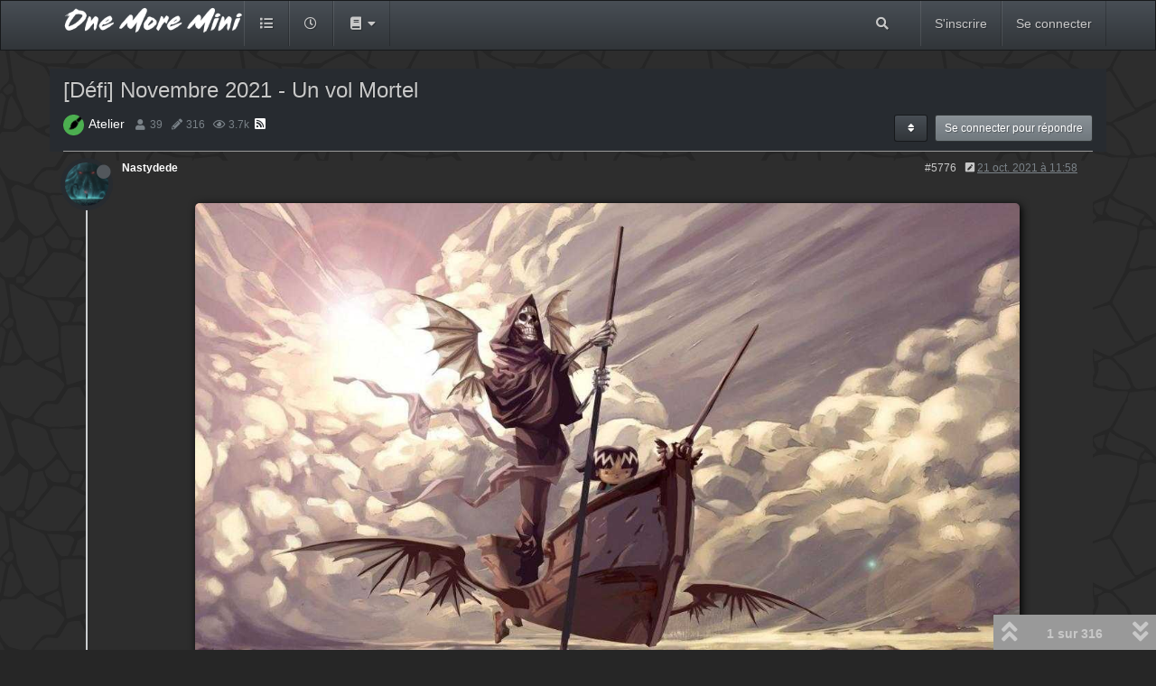

--- FILE ---
content_type: text/html; charset=utf-8
request_url: https://onemoremini.fr/topic/236/d%C3%A9fi-novembre-2021-un-vol-mortel/1
body_size: 31657
content:
<!DOCTYPE html>
<html lang="fr" data-dir="ltr" style="direction: ltr;"  >
<head>
	<title>[Défi] Novembre 2021 - Un vol Mortel | One More Mini</title>
	<meta name="viewport" content="width&#x3D;device-width, initial-scale&#x3D;1.0" />
	<meta name="content-type" content="text/html; charset=UTF-8" />
	<meta name="apple-mobile-web-app-capable" content="yes" />
	<meta name="mobile-web-app-capable" content="yes" />
	<meta property="og:site_name" content="One More Mini" />
	<meta name="msapplication-badge" content="frequency=30; polling-uri=https://onemoremini.fr/sitemap.xml" />
	<meta name="theme-color" content="#ffffff" />
	<meta name="keywords" content="Figurines,Décors,Peinture,Jeux de plateau,Impression 3D" />
	<meta name="msapplication-square150x150logo" content="/assets/uploads/system/site-logo.png" />
	<meta name="title" content="[Défi] Novembre 2021 - Un vol Mortel" />
	<meta name="description" content=" &quot;C&#x27;est un trou de verdure où chante une rivière, Accrochant follement aux herbes des haillons D&#x27;argent ; où le soleil, de la montagne fière, Luit : c&#x27;est un petit val qui mousse de rayons. Un soldat jeune, bouche ouverte, tête nue, Et la nuque baignant d..." />
	<meta property="og:title" content="[Défi] Novembre 2021 - Un vol Mortel" />
	<meta property="og:description" content=" &quot;C&#x27;est un trou de verdure où chante une rivière, Accrochant follement aux herbes des haillons D&#x27;argent ; où le soleil, de la montagne fière, Luit : c&#x27;est un petit val qui mousse de rayons. Un soldat jeune, bouche ouverte, tête nue, Et la nuque baignant d..." />
	<meta property="og:type" content="article" />
	<meta property="article:published_time" content="2021-10-21T11:58:45.509Z" />
	<meta property="article:modified_time" content="2022-01-03T10:26:32.792Z" />
	<meta property="article:section" content="Atelier" />
	<meta property="og:image" content="https://onemoremini.fr/assets/uploads/files/1634817111395-artwork-fantasy-art-death-clouds-wallpaper.jpg" />
	<meta property="og:image:url" content="https://onemoremini.fr/assets/uploads/files/1634817111395-artwork-fantasy-art-death-clouds-wallpaper.jpg" />
	<meta property="og:image:width" content="1920" />
	<meta property="og:image:height" content="1080" />
	<meta property="og:image" content="https://onemoremini.fr/assets/uploads/category/category-5.png" />
	<meta property="og:image:url" content="https://onemoremini.fr/assets/uploads/category/category-5.png" />
	<meta property="og:image" content="https://onemoremini.fr/assets/uploads/profile/48-profileavatar-1621922025002.png" />
	<meta property="og:image:url" content="https://onemoremini.fr/assets/uploads/profile/48-profileavatar-1621922025002.png" />
	<meta property="og:image" content="https://onemoremini.fr/assets/uploads/system/site-logo.png" />
	<meta property="og:image:url" content="https://onemoremini.fr/assets/uploads/system/site-logo.png" />
	<meta property="og:image:width" content="600" />
	<meta property="og:image:height" content="150" />
	<meta property="og:url" content="https://onemoremini.fr/topic/236/d%C3%A9fi-novembre-2021-un-vol-mortel/1" />
	
	<link rel="stylesheet" type="text/css" href="/assets/client-slate.css?v=n0affvscekc" />
	<link rel="icon" type="image/x-icon" href="/assets/uploads/system/favicon.ico?v&#x3D;n0affvscekc" />
	<link rel="manifest" href="/manifest.webmanifest" crossorigin="use-credentials" />
	<link rel="search" type="application/opensearchdescription+xml" title="One More Mini" href="/osd.xml" />
	<link rel="apple-touch-icon" href="/assets/uploads/system/touchicon-orig.png" />
	<link rel="icon" sizes="36x36" href="/assets/uploads/system/touchicon-36.png" />
	<link rel="icon" sizes="48x48" href="/assets/uploads/system/touchicon-48.png" />
	<link rel="icon" sizes="72x72" href="/assets/uploads/system/touchicon-72.png" />
	<link rel="icon" sizes="96x96" href="/assets/uploads/system/touchicon-96.png" />
	<link rel="icon" sizes="144x144" href="/assets/uploads/system/touchicon-144.png" />
	<link rel="icon" sizes="192x192" href="/assets/uploads/system/touchicon-192.png" />
	<link rel="prefetch" href="/assets/src/modules/composer.js?v&#x3D;n0affvscekc" />
	<link rel="prefetch" href="/assets/src/modules/composer/uploads.js?v&#x3D;n0affvscekc" />
	<link rel="prefetch" href="/assets/src/modules/composer/drafts.js?v&#x3D;n0affvscekc" />
	<link rel="prefetch" href="/assets/src/modules/composer/tags.js?v&#x3D;n0affvscekc" />
	<link rel="prefetch" href="/assets/src/modules/composer/categoryList.js?v&#x3D;n0affvscekc" />
	<link rel="prefetch" href="/assets/src/modules/composer/resize.js?v&#x3D;n0affvscekc" />
	<link rel="prefetch" href="/assets/src/modules/composer/autocomplete.js?v&#x3D;n0affvscekc" />
	<link rel="prefetch" href="/assets/templates/composer.tpl?v&#x3D;n0affvscekc" />
	<link rel="prefetch" href="/assets/language/fr/topic.json?v&#x3D;n0affvscekc" />
	<link rel="prefetch" href="/assets/language/fr/modules.json?v&#x3D;n0affvscekc" />
	<link rel="prefetch" href="/assets/language/fr/tags.json?v&#x3D;n0affvscekc" />
	<link rel="prefetch stylesheet" href="/plugins/nodebb-plugin-markdown/styles/railscasts.css" />
	<link rel="prefetch" href="/assets/src/modules/highlight.js?v&#x3D;n0affvscekc" />
	<link rel="prefetch" href="/assets/language/fr/markdown.json?v&#x3D;n0affvscekc" />
	<link rel="stylesheet" href="/plugins/nodebb-plugin-emoji/emoji/styles.css?v&#x3D;n0affvscekc" />
	<link rel="canonical" href="https://onemoremini.fr/topic/236/défi-novembre-2021-un-vol-mortel" />
	<link rel="alternate" type="application/rss+xml" href="/topic/236.rss" />
	<link rel="up" href="https://onemoremini.fr/category/5/atelier" />
	<link rel="next" href="https://onemoremini.fr/topic/236/défi-novembre-2021-un-vol-mortel?lang&#x3D;fr&amp;page&#x3D;2" />
	

	<script>
		var config = JSON.parse('{"relative_path":"","upload_url":"/assets/uploads","assetBaseUrl":"/assets","siteTitle":"One More Mini","browserTitle":"One More Mini","titleLayout":"&#123;pageTitle&#125; | &#123;browserTitle&#125;","showSiteTitle":false,"maintenanceMode":false,"minimumTitleLength":3,"maximumTitleLength":255,"minimumPostLength":8,"maximumPostLength":32767,"minimumTagsPerTopic":0,"maximumTagsPerTopic":5,"minimumTagLength":3,"maximumTagLength":20,"undoTimeout":10000,"useOutgoingLinksPage":false,"allowGuestHandles":false,"allowTopicsThumbnail":true,"usePagination":false,"disableChat":false,"disableChatMessageEditing":false,"maximumChatMessageLength":1000,"socketioTransports":["polling","websocket"],"socketioOrigins":"https://onemoremini.fr:*","websocketAddress":"","maxReconnectionAttempts":5,"reconnectionDelay":1500,"topicsPerPage":20,"postsPerPage":20,"maximumFileSize":2048,"theme:id":"nodebb-theme-persona","theme:src":"https://cdn.jsdelivr.net/npm/bootswatch@3.4.1/slate/bootstrap.min.css","defaultLang":"fr","userLang":"fr","loggedIn":false,"uid":-1,"cache-buster":"v=n0affvscekc","topicPostSort":"oldest_to_newest","categoryTopicSort":"oldest_to_newest","csrf_token":false,"searchEnabled":true,"searchDefaultInQuick":"titles","bootswatchSkin":"","enablePostHistory":true,"timeagoCutoff":30,"timeagoCodes":["af","am","ar","az-short","az","be","bg","bs","ca","cs","cy","da","de-short","de","dv","el","en-short","en","es-short","es","et","eu","fa-short","fa","fi","fr-short","fr","gl","he","hr","hu","hy","id","is","it-short","it","ja","jv","ko","ky","lt","lv","mk","nl","no","pl","pt-br-short","pt-br","pt-short","pt","ro","rs","ru","rw","si","sk","sl","sq","sr","sv","th","tr-short","tr","uk","ur","uz","vi","zh-CN","zh-TW"],"cookies":{"enabled":false,"message":"[[global:cookies.message]]","dismiss":"[[global:cookies.accept]]","link":"[[global:cookies.learn_more]]","link_url":"https:&#x2F;&#x2F;www.cookiesandyou.com"},"thumbs":{"size":512},"iconBackgrounds":["#f44336","#e91e63","#9c27b0","#673ab7","#3f51b5","#2196f3","#009688","#1b5e20","#33691e","#827717","#e65100","#ff5722","#795548","#607d8b"],"emailPrompt":1,"useragent":{"isYaBrowser":false,"isAuthoritative":true,"isMobile":false,"isMobileNative":false,"isTablet":false,"isiPad":false,"isiPod":false,"isiPhone":false,"isiPhoneNative":false,"isAndroid":false,"isAndroidNative":false,"isBlackberry":false,"isOpera":false,"isIE":false,"isEdge":false,"isIECompatibilityMode":false,"isSafari":false,"isFirefox":false,"isWebkit":false,"isChrome":true,"isKonqueror":false,"isOmniWeb":false,"isSeaMonkey":false,"isFlock":false,"isAmaya":false,"isPhantomJS":false,"isEpiphany":false,"isDesktop":true,"isWindows":false,"isLinux":false,"isLinux64":false,"isMac":true,"isChromeOS":false,"isBada":false,"isSamsung":false,"isRaspberry":false,"isBot":false,"isCurl":false,"isAndroidTablet":false,"isWinJs":false,"isKindleFire":false,"isSilk":false,"isCaptive":false,"isSmartTV":false,"isUC":false,"isFacebook":false,"isAlamoFire":false,"isElectron":false,"silkAccelerated":false,"browser":"Chrome","version":"131.0.0.0","os":"OS X","platform":"Apple Mac","geoIp":{},"source":"Mozilla/5.0 (Macintosh; Intel Mac OS X 10_15_7) AppleWebKit/537.36 (KHTML, like Gecko) Chrome/131.0.0.0 Safari/537.36; ClaudeBot/1.0; +claudebot@anthropic.com)","isWechat":false},"acpLang":"fr","topicSearchEnabled":false,"composer-default":{},"markdown":{"highlight":0,"highlightLinesLanguageList":[""],"theme":"railscasts.css"},"hideSubCategories":false,"hideCategoryLastPost":false,"enableQuickReply":false,"emojiCustomFirst":false}');
		var app = {
			user: JSON.parse('{"uid":0,"username":"Invité","displayname":"Invité","userslug":"","fullname":"Invité","email":"","icon:text":"?","icon:bgColor":"#aaa","groupTitle":"","groupTitleArray":[],"status":"offline","reputation":0,"email:confirmed":false,"unreadData":{"":{},"new":{},"watched":{},"unreplied":{}},"isAdmin":false,"isGlobalMod":false,"isMod":false,"privileges":{"chat":false,"upload:post:image":false,"upload:post:file":false,"signature":false,"invite":false,"group:create":false,"search:content":false,"search:users":false,"search:tags":false,"view:users":true,"view:tags":true,"view:groups":true,"local:login":false,"ban":false,"view:users:info":false},"timeagoCode":"fr","offline":true,"isEmailConfirmSent":false}')
		};
	</script>

	
	
	<style>.breadcrumb{padding:0 10px}.users li>a[href$=flagged],.users li>a[href$=banned]{display:none !important}.votes i{visibility:hidden !important}.votes>a{background-image:url("data:image/svg+xml,%3Csvg xmlns='http://www.w3.org/2000/svg' viewBox='0 0 512 512'%3E%3Cpath d='M352.92 80C288 80 256 144 256 144s-32-64-96.92-64c-52.76 0-94.54 44.14-95.08 96.81-1.1 109.33 86.73 187.08 183 252.42a16 16 0 0018 0c96.26-65.34 184.09-143.09 183-252.42-.54-52.67-42.32-96.81-95.08-96.81z' fill='none' stroke='%23e57373' stroke-linecap='round' stroke-linejoin='round' stroke-width='32'/%3E%3C/svg%3E") !important;background-position:center center !important;background-repeat:no-repeat !important;background-size:80% !important}.votes>a.upvoted{background-image:url("data:image/svg+xml,%3Csvg xmlns='http://www.w3.org/2000/svg' viewBox='0 0 512 512' fill='%23e57373'%3E%3Cpath d='M256 448l-9-6c-42.78-28.57-96.91-60.86-137-108.32-42.25-50-62.52-101.35-62-157C48.63 114.54 98.46 64 159.08 64c48.11 0 80.1 28 96.92 48.21C272.82 92 304.81 64 352.92 64c60.62 0 110.45 50.54 111.08 112.65.56 55.68-19.71 107-62 157-40.09 47.49-94.22 79.78-137 108.35z'/%3E%3C/svg%3E") !important}.votes>span{color:#e57373 !important}.category>ul>li:not(.unread) h2 a{color:inherit}ul.categories>li:nth-child(odd),ul.topic-list>li:nth-child(odd),ul.posts>li:nth-child(even){background-color:#2f343a !important}ul.categories>li:nth-child(even),ul.topic-list>li:nth-child(even),ul.posts>li:nth-child(odd){background-color:#2d2d2d !important}ul.posts>li:nth-child(even){background-color:#2f343a !important}li.post{padding:5px 5px 20px}li.row.highlight{background-color:#223e60 !important}.tag-list .tag{background:#525252 !important;border-radius:2px}.account .profile .profile-meta strong{color:#bfbfbf !important}ul.posts div.content a,.message-body a{color:#058ec4 !important}ul.posts div.content strong{color:#cc7373 !important}ul.posts div.content h1,ul.posts div.content h2,ul.posts div.content h3,ul.posts div.content h4,ul.posts div.content h5,ul.posts div.content h6{color:#ffffff !important}ul.posts div.content img[src$="jpg"],ul.posts div.content img[src$="jpeg"]{border-radius:.5rem !important;box-shadow:2px 2px 10px black !important;margin:1rem auto !important}.topic .content{font-size:16px !important}.close,.header .chat-list,.slideout-menu .chat-list{color:#fff !important}.form-control{background-color:#ccc !important}.composer .formatting-bar .formatting-group [data-format="picture-o"],.composer .formatting-bar .formatting-group [data-format="zen"],.composer .formatting-bar .formatting-group [data-format="align-left"],.composer .formatting-bar .formatting-group [data-format="align-center"],.composer .formatting-bar .formatting-group [data-format="align-right"],.composer .formatting-bar .formatting-group [data-format="float-left"],.composer .formatting-bar .formatting-group [data-format="float-right"],.composer .formatting-bar .formatting-group [data-format="upload"]{display:none}.addon-posts_id{margin-right:1rem}table img[src*="/badges/"]{max-width:48px !important}body{background-color:rgba(0,0,0,0.85);fill:#191919;background-size:259px 259px;background-repeat:repeat;background-image:url("data:image/svg+xml;charset=utf8,%3Csvg id='Layer_1' xmlns='http://www.w3.org/2000/svg' viewBox='0 0 500 500' fill-opacity='1' style='enable-background:new 0 0 500 500'%3E%3Cstyle%3E .st0{fill:rgb(45, 45, 45)} %3C/style%3E%3Cpath class='st0' d='M165.5 156.5c0 2-3 13-6 20s-7 10-4 12 18-3 21 0 43 19 48 22 21 11 21 11 59 11 64 12 10 4 10 4l3-3v-41-15L321 172l-6.5-8.5s-6-4-9-7-7-7-9-7-6.5-3.5-9.5-6.5l-15-15s-21-13-24-13-26.5 6.5-32.5 10.5-23 12-24 14-10 7-13 9-13 8-13 8z'/%3E%3Cpath class='st0' d='M130 207v30s2 26 3 30 4 19 4 21 3 19 4 23-1 12 3 12 17-5 20-6 9-3 17-5 29-8 34-11l10-6s2 4 9 0 13-4 13-9-3-48-3-49-1-10-3-11-31-15-38-19-10-5-14-7-8-3-13-4-31 0-35 0-11 1-11 4v7zM252 228s26 6 33 6 12 0 15 3l7 7h9s12 6 12 9 9 20 9 23 3 21 3 21-9 20-12 23-14 15-14 15l-11 30s-4 2-7 0-9-6-13-6-21-4-25-5-3-17-4-23-.6-68.1-.6-68.1l-4-23S246 229 247 228s5 0 5 0zM245.7 301.3c-1-2.5-3.7-3.9-6.3-3.2-2.8.8-6.3 1.8-8.4 2.9-4 2-13 6-16 7-1.7.6-4.1 1.8-5.8 2.7-1.4.8-2.4 2.1-2.7 3.7l-5.3 28.5c-.1.6-.3 1.2-.6 1.7-.8 1.3-2.1 4.1-.6 6.3 1.4 2.1 4.9 3.8 6.7 4.5.8.3 1.6.4 2.5.4l36.1-3.5c2.4-.2 4.4-2.1 4.8-4.5.3-1.9-1.7-10.5-2.1-13.8-.6-4.9 0-12.2-1-21.6-.5-4.5-.8-8.1-1-9.6 0-.6-.1-1-.3-1.5zM334 163s26-9 30-9 6-3 8-2 18 23 20 30 9 22 12 26 8 8 13 16 12 10 8 13-29 10-35 14-11 8-14 9-1 2-6 1-35-14-38-19-3-2-4-8-1-65-1-65l7-6zM226 358s6-1 11-1h12c3 0 10 2 15 3s19 2 23 5 8 5 8 5-6 24-7 26-3 5-6 6-12-6-16-10-17-12-23-16-19-13-19-13l2-5zM330 324s-11 15-13 20-5 12-6 15-6 11-6 16-4 10-6 14-5 10-7 15-4 6-1 8 15 8 19 13 8 8 13 10 10 0 14-3 30-14 34-16 14-22 17-28 4-7 6-11 3-7 6-11 3-5 5-9 2-5 4-9 3-10 1-11-23-1-30 0-18-6-25-6-18-4-18-4-2-7-4-6-3 3-3 3zM388 260s12-4 22-9 7-3 16-7 5-5 17-10 15-6 17-8 3-4 12-7 5-1 11-4 9-8 11-10 6-5 8-6 8 5 10 9-2 9-5 27-4 30-8 37-2 9-9 17-13 17-13 17-3 10-4 13-1 6-5 8-33 6-36 5-7-2-11-12-6-18-12-25-11-13-13-14-10-8-11-11-9-5-4-8 7-2 7-2zM286 135s18 8 27 16 13 11 16 9 41-13 43-17 28-54 31-60 4-17 8-25 15-37 17-41 3-7 3-13v-17c0-3-46-14-61-15s-30 1-34 8-3 11-7 19-4 23-8 31-28 83-29 89-6 16-6 16z'/%3E%3Cpath class='st0' d='M414 81s-39 62-36 67 33 53 37 61 5 8 7 12 3 10 8 9 10-3 14-7 10-4 17-7 18-6 18-6 5 1 10-4 7-7 15-18 18-8 15-33-9-55-9-55-16-13-20-17-9-10-14-10-62 8-62 8zM192 411c6-4 14-7 18-9s16-7 22-10 11-6 11-6l8-1s35 27 49 38 19 16 19 16-12 11-17 16-20 17-22 20-4 5-6 6-7-6-12-10-8-7-10-6-1-1-7-6-14-12-17-15-26-19-29-23-7-10-7-10zM347 276c10-5 12-8 17-8s10 0 12 2 11 8 16 16 13 8 15 17 11 21 10 25-2 4-6 5-26-1-30-2-4-1-10-3-2-4-11-3l-9 1s-3-1-6-4-9-6-9-6 4 0 6-6 6-13 6-19-1-15-1-15zM337.2 260c-.9-2.8 2.2-5.2 4.7-3.6 1.2.8 3.6.6 5.1 1.6 8 5 8 2 9 4s1.6 4.9-4 7c-8 3-14 5-13 1 .5-1.8-.6-6-1.8-10zM-86 81s-39 62-36 67 33 53 37 61 5 8 7 12 3 10 8 9 10-3 14-7 10-4 17-7 18-6 18-6 5 1 10-4 7-7 15-18 18-8 15-33-9-55-9-55-16-13-20-17-9-10-14-10-62 8-62 8z'/%3E%3Cpath class='st0' d='M-112 260s12-4 22-9 7-3 16-7 5-5 17-10 15-6 17-8 3-4 12-7 5-1 11-4 9-8 11-10 6-5 8-6 8 5 10 9-2 9-5 27-4 30-8 37-2 9-9 17-13 17-13 17-3 10-4 13-1 6-5 8-33 6-36 5-7-2-11-12-6-18-12-25-11-13-13-14-10-8-11-11-9-5-4-8 7-2 7-2zM286 635s18 8 27 16 13 11 16 9 41-13 43-17 28-54 31-60 4-17 8-25 15-37 17-41 3-7 3-13v-17c0-3-46-14-61-15s-30 1-34 8-3 11-7 19-4 23-8 31-28 83-29 89-6 16-6 16zM416 339c-3 2-5 10-5 10s0 6-1 9-7 5-6 9-9 19-16 34-11 15-8 19 20 14 30 18 29 8 38 15 15 16 18 19 4 4 8 9 1-1 13 12 1 18 12 18 33-43 33-43-19-68-21-74-4-12-9-19-11-7-18-20-17-21-19-21-49 5-49 5z'/%3E%3Cpath class='st0' d='M372 423s12 10 22 14 22 4 27 9 16 10 16 10 11 1 9 6-8 7-8 9-5 12-5 12-26-11-36-13-18-3-24-7-10-12-10-12l9-28zM416-161c-3 2-5 10-5 10s0 6-1 9-7 5-6 9-9 19-16 34-11 15-8 19 20 14 30 18 29 8 38 15 15 16 18 19 4 4 8 9 1-1 13 12 1 18 12 18 33-43 33-43-19-68-21-74-4-12-9-19-11-7-18-20-17-21-19-21-49 5-49 5zM-84 339c-3 2-5 10-5 10s0 6-1 9-7 5-6 9-9 19-16 34-11 15-8 19 20 14 30 18 29 8 38 15 15 16 18 19 4 4 8 9 1-1 13 12 1 18 12 18 33-43 33-43-19-68-21-74-4-12-9-19-11-7-18-20-17-21-19-21-49 5-49 5zM214 60l-7 5 2 8s8 12 22 21l14 9 12 5 16 16 10 5 29-102-23-9-47-6-14 27-14 21zM197 71l-32 39s-1 4-5 9-7 7-9 10-8 6-1 8 11-2 19-2h18s5-4 12-7 19-10 24-12 15-3 16-7-4-7-4-7-11-8-13-10-17-9-18-14-7-7-7-7zM315 20c1-2 3-8 3-8s2-9 3-10 6-15 6-15 3-9 2-12-26-7-31-6-22 2-28 4-19 9-21 13-2 16-2 16-3 5 0 6 34 2 34 2 9 4 17 6 17 4 17 4zM315 520c1-2 3-8 3-8s2-9 3-10 6-15 6-15 3-9 2-12-29-7-34-6-12 12-18 14-26-1-28 3-2 16-2 16-3 5 0 6 34 2 34 2 9 4 17 6 17 4 17 4zM4 282s-16 20-18 25-11 16-9 21 15 21 15 21 8 7 9 11 9 14 9 14l9 9 9 3s22 5 22 7 14 2 17-4 20-25 24-29 26-2 27-4 19-27 20-32-22-26-22-26-41-15-44-24-24-3-24-3l-14 11H4zM23.7 406.7c2.4 4.3 12.5 42.2 12 42 0 0 2.3 4.3 2.3 12.3s6 14 6 14l12 10s13 17 18 19 18-4 18-4l17-15 13-16s-18-26-18-33-7-18-7-18-13-7-25-10-30-12-35-13-15 8.7-13.3 11.7zM21-102l12 42s-2 5-1 8 6 5 6 13 6 14 6 14l12 10S69 2 74 4s18-4 18-4l17-15 13-16s-18-26-18-33-7-18-7-18-13-7-25-10-30-12-35-13-16 3-16 3z'/%3E%3Cpath class='st0' d='M18 216s-4 20-4 22-4 12-4 20-5 15-2 16 14 4 19 2 19-14 20-23-20-46-22-48-7 11-7 11zM7 196c3 2 6 7 8 7s13-5 13-7 2-11 0-13-8-4-8-4-12 10-13 12 0 5 0 5zM97 276s-2 6 1 8 21 6 23 8 9 8 11 6-3-24-3-24-2.7-12-6-10-26 12-26 12zM104 148s16 32 18 34 10 8 10 8l13-1s5-7 7-15 7-18 7-18 1-4-5-8-12-4-12-4l-31-2h-11l4 6zM88 370s-16 19-16 23 5 11 5 11l12 3s15 7 19 6 31 1 44-1 24-3 28-3 14-5 15-11-4-10-5-26-11-27-11-27l-8-17s-23-1-27 5-14 23-15 25-7 7-7 7-21-3-23-1-11 6-11 6zM200 365v17s2 9 6 10 21-2 24-8-5-9-9-14-21-5-21-5zM178 326s4 11 6 13 8 3 8 3l8-21s-10-4-12-3-10 8-10 8zM106 420c4 7 8 21 8 21s1 8 5 15 15 27 15 27l9 13 5 9s10 3 20 3 20-5 22-8 31-44 31-44 8-4 3-9-23-15-24-17-16-15-18-15-16 4-18 4-10-3-22-3-20 3-24 1-12 3-12 3zM306 462c2-1 12-18 16-19s22 20 22 20-1 7-7 8-31-9-31-9zM337 441c3 5 6 13 8 15s11 4 11 4 7-28 6-30-17 4-20 5-5 6-5 6zM228 454s-2 8-5 10-9 6-6 10 19 12 24 8 9-7 7-12-14-14-14-14l-6-2zM210 482s-8 9-10 13-6 13-8 15-8 9-8 9l-12 27s23 14 32 14 30-47 32-52 1-15 1-15l-27-11zM437-6s-3 12-3 19-2 9-6 19-11 26-12 30-2 11-2 11 8 5 19-1 17-4 19-4 21 3 24 1 3-21 4-29 8-30 8-30-1-10-4-12-18-8-24-9-23 5-23 5zM437 494s-3 12-3 19-2 9-6 19-11 26-12 30-2 11-2 11 8 5 19-1 17-4 19-4 21 3 24 1 3-21 4-29 8-30 8-30-1-10-4-12-18-8-24-9-23 5-23 5zM448 467s-10 11-7 14 12 3 12 3l13-1s-3-7-6-9-12-7-12-7zM492 17s-5 10-5 16v17c0 4 3 21 3 21l20 22h20s17-14 21-27 7-36 7-36 4-22 2-25-18-15-18-15l-34 28-16-1zM-8 17s-5 10-5 16v17c0 4 3 21 3 21l20 22h20s17-14 21-27 7-36 7-36 4-22 2-25-18-15-18-15L8 18l-16-1zM50 118s26.7 14 31 14c5 0 21 4 21 4l38-1s48-65 50-68 1-3-2-5-18-5-22-10-26-11-28-11-24-2-24-2-46 57-50 61-15 12-15 14 1 4 1 4zM106-80c4 7 8 21 8 21s1 8 5 15 15 27 15 27l9 13 5 9s10 3 20 3 20-5 22-8 31-44 31-44 8-4 3-9-23-15-24-17-16-15-18-15-16 4-18 4-10-3-22-3-20 3-24 1-12 3-12 3zM-8 517s-5 10-5 16v17c0 4 3 21 3 21l20 22h20s17-14 21-27 7-36 7-36 4-22 2-25-18-15-18-15L8 518l-16-1zM121-18L95 7l4 11 13 12 11 2h17s10-11 8-18-19-29-19-29l-8-3zM121 482l-26 25 4 11 13 12 11 2h17s10-11 8-18-19-29-19-29l-8-3zM210-18s-8 9-10 13-6 13-8 15-8 9-8 9l-12 27s23 14 32 14 30-47 32-52 1-15 1-15l-27-11z'/%3E%3Cpath class='st0' d='M-84-161c-3 2-5 10-5 10s0 6-1 9-7 5-6 9-9 19-16 34-11 15-8 19 20 14 30 18 29 8 38 15 15 16 18 19 4 4 8 9 1-1 13 12 1 18 12 18 33-43 33-43-19-68-21-74-4-12-9-19-11-7-18-20-17-21-19-21-49 5-49 5zM97 23s-5-11-5-14-12 0-12 0l-10 2s-3 10-5 13-3 18-4 22l-4 12s-2 14-3 16-2 10 0 13 8 4 8 4 16-12 18-16 4-9 4-9l7-10c3-1 10-12 11-14s-5-19-5-19zM123 200s-25-54-29-57-18-10-29-13c-7.7-2.1-15.8-6.6-21.1-8.8L30 109l-9-2s-1 1-1 4 7 53 7 53l1 8 6 13s2 17 2 19 14 33 14 33-1 6 2 12 22 24 27 25 14-4 14-4 27-8 30-12 3-20 3-27-3-31-3-31zM50 91s6 2 5 6-5 9-5 9l-15-1s-1-12 1-13 14-1 14-1zM154 14s-3 12-4 15-1 5 2 8 11 6 13 5 5-6 7-9 7-13 6-16-12-4-12-4l-12 1zM504 282s-16 20-18 25-11 16-9 21 15 21 15 21 8 7 9 11 9 14 9 14l9 9 9 3s22 5 22 7 14 2 17-4 20-25 24-29 26-2 27-4 19-27 20-32-22-26-22-26-41-15-44-24-24-3-24-3l-14 11h-30z'/%3E%3C/svg%3E");background-attachment:fixed}</style>
	
</head>

<body class="page-topic page-topic-236 page-topic-défi-novembre-2021-un-vol-mortel page-topic-category-5 page-topic-category-atelier parent-category-5 page-status-200 user-guest skin-slate">
	<nav id="menu" class="slideout-menu hidden">
		<div class="menu-profile">
	
</div>

<section class="menu-section" data-section="navigation">
	<h3 class="menu-section-title">Navigation</h3>
	<ul class="menu-section-list"></ul>
</section>


	</nav>
	<nav id="chats-menu" class="slideout-menu hidden">
		
	</nav>

	<main id="panel" class="slideout-panel">
		<nav class="navbar navbar-default navbar-fixed-top header" id="header-menu" component="navbar">
			<div class="container">
							<div class="navbar-header">
				<button type="button" class="navbar-toggle pull-left" id="mobile-menu">
					<span component="notifications/icon" class="notification-icon fa fa-fw fa-bell-o unread-count" data-content="0"></span>
					<i class="fa fa-lg fa-fw fa-bars"></i>
				</button>
				<button type="button" class="navbar-toggle hidden" id="mobile-chats">
					<span component="chat/icon" class="notification-icon fa fa-fw fa-comments unread-count" data-content="0"></span>
					<i class="fa fa-lg fa-comment-o"></i>
				</button>

				
				<a href="/">
					<img alt="" class=" forum-logo" src="/assets/uploads/system/site-logo.png?v=n0affvscekc" />
				</a>
				
				

				<div component="navbar/title" class="visible-xs hidden">
					<span></span>
				</div>
			</div>

			<div id="nav-dropdown" class="hidden-xs">
				
				
				<ul id="logged-out-menu" class="nav navbar-nav navbar-right">
					
					<li>
						<a href="/register">
							<i class="fa fa-pencil fa-fw hidden-sm hidden-md hidden-lg"></i>
							<span>S'inscrire</span>
						</a>
					</li>
					
					<li>
						<a href="/login">
							<i class="fa fa-sign-in fa-fw hidden-sm hidden-md hidden-lg"></i>
							<span>Se connecter</span>
						</a>
					</li>
				</ul>
				
				
				<ul class="nav navbar-nav navbar-right">
					<li>
						<form id="search-form" class="navbar-form navbar-right hidden-xs" role="search" method="GET">
							<button id="search-button" type="button" class="btn btn-link"><i class="fa fa-search fa-fw" title="Recherche"></i></button>
							<div class="hidden" id="search-fields">
								<div class="form-group">
									<input autocomplete="off" type="text" class="form-control" placeholder="Recherche" name="query" value="">
									<a href="#"><i class="fa fa-gears fa-fw advanced-search-link"></i></a>
								</div>
								<button type="submit" class="btn btn-default hide">Recherche</button>
							</div>
						</form>
						<div id="quick-search-container" class="quick-search-container hidden">
							<div class="checkbox filter-category">
								<label>
									<input type="checkbox" checked><span class="name"></span>
								</label>
							</div>
							<div class="text-center loading-indicator"><i class="fa fa-spinner fa-spin"></i></div>
							<div class="quick-search-results-container"></div>
						</div>
					</li>
					<li class="visible-xs" id="search-menu">
						<a href="/search">
							<i class="fa fa-search fa-fw"></i> Recherche
						</a>
					</li>
				</ul>
				

				<ul class="nav navbar-nav navbar-right hidden-xs">
					<li>
						<a href="#" id="reconnect" class="hide" title="Il semble que votre connexion ait été perdue, veuillez patienter pendant que nous vous re-connectons.">
							<i class="fa fa-check"></i>
						</a>
					</li>
				</ul>

				<ul id="main-nav" class="nav navbar-nav">
					
					
					<li class="">
						<a title="Catégories" class="navigation-link "
						 href="&#x2F;categories" >
							
							<i class="fa fa-fw fa-list" data-content=""></i>
							
							
							<span class="visible-xs-inline">Catégories</span>
							
							
						</a>
						
					</li>
					
					
					
					<li class="">
						<a title="Récent" class="navigation-link "
						 href="&#x2F;recent" >
							
							<i class="fa fa-fw fa-clock-o" data-content=""></i>
							
							
							<span class="visible-xs-inline">Récent</span>
							
							
						</a>
						
					</li>
					
					
					
					<li class=" dropdown">
						<a title="" class="navigation-link dropdown-toggle"
						 href="#" role="button" data-toggle="dropdown" aria-haspopup="true" aria-expanded="false"  >
							
							<i class="fa fa-fw fa-book" data-content=""></i>
							
							
							<span class="visible-xs-inline">Les jeux OMM</span>
							
							
							<i class="fa fa-caret-down"></i>
							
						</a>
						
						<ul class="dropdown-menu">
							<li><a href="https://rusty-dagger.onemoremini.fr" target="_blank">Rusty Dagger</a></li>
<li><a href="https://soulards-et-sourciers.fr" target="_blank">Soulards & Sourciers</a></li>

						</ul>
						
					</li>
					
					
				</ul>

				
			</div>

			</div>
		</nav>
		<div class="container" id="content">
		<noscript>
    <div class="alert alert-danger">
        <p>
            Your browser does not seem to support JavaScript. As a result, your viewing experience will be diminished, and you have been placed in <strong>read-only mode</strong>.
        </p>
        <p>
            Please download a browser that supports JavaScript, or enable it if it's disabled (i.e. NoScript).
        </p>
    </div>
</noscript>
		
<div data-widget-area="header">
	
</div>
<div class="row">
	<div class="topic col-lg-12">
		<div class="topic-header">
			<h1 component="post/header" class="" itemprop="name">
				<span class="topic-title" component="topic/title">
					<span component="topic/labels">
						<i component="topic/scheduled" class="fa fa-clock-o hidden" title="Planifier"></i>
						<i component="topic/pinned" class="fa fa-thumb-tack hidden" title="Épinglé"></i>
						<i component="topic/locked" class="fa fa-lock hidden" title="Verrouillé"></i>
						<i class="fa fa-arrow-circle-right hidden" title="Déplacé"></i>
						
					</span>
					[Défi] Novembre 2021 - Un vol Mortel
				</span>
			</h1>

			<div class="topic-info clearfix">
				<div class="category-item inline-block">
					<div role="presentation" class="icon pull-left" style="background-color: #4caf50; color: #9b9292; background-image: url(/assets/uploads/category/category-5.png); background-size: cover;">
						<i class="fa fa-fw hidden"></i>
					</div>
					<a href="/category/5/atelier">Atelier</a>
				</div>

				<div class="tags tag-list inline-block hidden-xs">
					
				</div>
				<div class="inline-block hidden-xs">
					<div class="stats text-muted">
	<i class="fa fa-fw fa-user" title="Publieurs"></i>
	<span title="39" class="human-readable-number">39</span>
</div>
<div class="stats text-muted">
	<i class="fa fa-fw fa-pencil" title="Messages"></i>
	<span component="topic/post-count" title="316" class="human-readable-number">316</span>
</div>
<div class="stats text-muted">
	<i class="fa fa-fw fa-eye" title="Vues"></i>
	<span class="human-readable-number" title="3695">3695</span>
</div>
				</div>
				
				<a class="hidden-xs" target="_blank" href="/topic/236.rss"><i class="fa fa-rss-square"></i></a>
				
				<div component="topic/browsing-users" class="inline-block hidden-xs">
	
</div>

				<div class="topic-main-buttons pull-right inline-block">
	<span class="loading-indicator btn pull-left hidden" done="0">
		<span class="hidden-xs">Charger plus de messages</span> <i class="fa fa-refresh fa-spin"></i>
	</span>

	

	

	<div title="Trier" class="btn-group bottom-sheet hidden-xs" component="thread/sort">
	<button class="btn btn-sm btn-default dropdown-toggle" data-toggle="dropdown" type="button">
	<span><i class="fa fa-fw fa-sort"></i></span></button>
	<ul class="dropdown-menu dropdown-menu-right">
		<li><a href="#" class="oldest_to_newest" data-sort="oldest_to_newest"><i class="fa fa-fw"></i> Du plus ancien au plus récent</a></li>
		<li><a href="#" class="newest_to_oldest" data-sort="newest_to_oldest"><i class="fa fa-fw"></i> Du plus récent au plus ancien</a></li>
		<li><a href="#" class="most_votes" data-sort="most_votes"><i class="fa fa-fw"></i> Les plus votés</a></li>
	</ul>
</div>


	<div class="inline-block">
	
	</div>
	<div component="topic/reply/container" class="btn-group action-bar bottom-sheet hidden">
	<a href="/compose?tid=236&title=[Défi] Novembre 2021 - Un vol Mortel" class="btn btn-sm btn-primary" component="topic/reply" data-ajaxify="false" role="button"><i class="fa fa-reply visible-xs-inline"></i><span class="visible-sm-inline visible-md-inline visible-lg-inline"> Répondre</span></a>
	<button type="button" class="btn btn-sm btn-primary dropdown-toggle" data-toggle="dropdown">
		<span class="caret"></span>
	</button>
	<ul class="dropdown-menu pull-right" role="menu">
		<li><a href="#" component="topic/reply-as-topic">Répondre à l'aide d'un nouveau sujet</a></li>
	</ul>
</div>




<a component="topic/reply/guest" href="/login" class="btn btn-sm btn-primary">Se connecter pour répondre</a>


</div>

			</div>
		</div>
		

		
		<div component="topic/deleted/message" class="alert alert-warning hidden clearfix">
    <span class="pull-left">Ce sujet a été supprimé. Seuls les utilisateurs avec les droits d'administration peuvent le voir.</span>
    <span class="pull-right">
        
    </span>
</div>
		

		<ul component="topic" class="posts timeline" data-tid="236" data-cid="5">
			
				<li component="post" class="  topic-owner-post" data-index="0" data-pid="5776" data-uid="48" data-timestamp="1634817525509" data-username="Nastydede" data-userslug="nastydede" itemscope itemtype="http://schema.org/Comment">
					<a component="post/anchor" data-index="0" id="0"></a>

					<meta itemprop="datePublished" content="2021-10-21T11:58:45.509Z">
					<meta itemprop="dateModified" content="2021-11-01T08:44:28.858Z">

					<div class="clearfix post-header">
	<div class="icon pull-left">
		<a href="/user/nastydede">
			<img class="avatar  avatar-sm2x avatar-rounded" alt="Nastydede" title="Nastydede" data-uid="48" loading="lazy" component="user/picture" src="/assets/uploads/profile/48-profileavatar-1621922025002.png" style="" />
			<i component="user/status" class="fa fa-circle status offline" title="Hors-ligne"></i>
		</a>
	</div>

	<small class="pull-left">
		<strong>
			<a href="/user/nastydede" itemprop="author" data-username="Nastydede" data-uid="48">Nastydede</a>
		</strong>

		

		

		<span class="visible-xs-inline-block visible-sm-inline-block visible-md-inline-block visible-lg-inline-block">
			

			<span>
				
			</span>
		</span>

	</small>
	<small class="pull-right">
		<span class="bookmarked"><i class="fa fa-bookmark-o"></i></span>
	</small>
	<small class="pull-right">
		<i component="post/edit-indicator" class="fa fa-pencil-square edit-icon "></i>

		<small data-editor="nastydede" component="post/editor" class="hidden">dernière édition par Nastydede <span class="timeago" title="2021-11-01T08:44:28.858Z"></span></small>

		<span class="visible-xs-inline-block visible-sm-inline-block visible-md-inline-block visible-lg-inline-block">
			<a class="permalink" href="/post/5776"><span class="timeago" title="2021-10-21T11:58:45.509Z"></span></a>
		</span>
	</small>
    <small class="addon-posts_id pull-right">#5776</small>
</div>

<br />

<div class="content" component="post/content" itemprop="text">
	<p dir="auto"></p><section class="align-center"><img src="/assets/uploads/files/1634817111395-artwork-fantasy-art-death-clouds-wallpaper.jpg" alt="artwork-fantasy-art-death-clouds-wallpaper.jpg" class=" img-responsive img-markdown" width="1920" height="1080" /><p></p>
<p dir="auto"><em>"C'est un trou de verdure où chante une rivière,<br />
Accrochant follement aux herbes des haillons<br />
D'argent ; où le soleil, de la montagne fière,<br />
Luit : c'est un petit val qui mousse de rayons.</em></p>
<p dir="auto"><em>Un soldat jeune, bouche ouverte, tête nue,<br />
Et la nuque baignant dans le frais cresson bleu,<br />
Dort ; il est étendu dans l'herbe, sous la nue,<br />
Pâle dans son lit vert où la lumière pleut.</em></p>
<p dir="auto"><em>Les pieds dans les glaïeuls, il dort. Souriant comme<br />
Sourirait un enfant malade, il fait un somme :<br />
Nature, berce-le chaudement : il a froid.</em></p>
<p dir="auto"><em>Les parfums ne font pas frissonner sa narine ;<br />
Il dort dans le soleil, la main sur sa poitrine,<br />
Tranquille. Il a deux trous rouges au côté droit."</em></p>
<p dir="auto"><strong>Arthur RIMBAUD</strong>, <em>Le dormeur du val</em></p></section><p></p>
<p dir="auto">Petit souvenir de jeunesse que cette poésie sur la mort, impeccable pour se mettre en jambe sur une partie du thème.</p>
<p dir="auto"><strong>Sont acceptées :</strong></p>
<ul>
<li>Les figurines volantes (Fantasy (la lévitation compte bien sûr) et SciFi donc oui pour les vaisseaux)</li>
<li>Les figurines de morts, morts-vivants</li>
<li>Les figurines commettant un vol (larcin)</li>
<li>Les figurines reprenant deux des cas précédemment évoqués, bah oui pourquoi pas une petite mise en scène <img src="https://onemoremini.fr/plugins/nodebb-plugin-emoji/emoji/apple/1f609.png?v=n0affvscekc" class="not-responsive emoji emoji-apple emoji--wink" title=";-)" alt="😉" /></li>
</ul>
<p dir="auto">Le thème est volontairement large pour toucher un maximum de peintre, alors mesdames et messieurs à vos peintures!</p>
<p dir="auto"><strong>Les règles :</strong></p>
<ul>
<li>Le défi débute le 1er novembre à 00h00 pour finir le 30 novembre à 23h59 !</li>
<li>Ceci est un défi et pas un concours (Chacun son niveau)</li>
</ul>
<p dir="auto">C’est un challenge personnel qui est récompensé par un badge dans PaintQuest si le défi est réalisé et validé dans les temps et conditions énoncées ci-dessous, le but est de se motiver et participer à un défi commun afin de diminuer la hauteur de votre montagne de plastique/plomb.</p>
<p dir="auto"><strong>Que faut-il faire pour participer ?</strong></p>
<ul>
<li>Vous postez une photo (ou un croquis) d’un(e) ou de plusieurs figurine(s), socle(s), décor(s), diorama(s)… non peints (sous-couchée max, zénithal accepté) avec une image ou un bout de papier mentionnant le nom du défi.</li>
<li>Votre sélection doit être peinte et terminée dans le délai pour que ce soit validé.</li>
</ul>
<p dir="auto"><strong>Conseil pour les nouveaux :</strong></p>
<p dir="auto">Ne mettez pas une photo avec 10 figurines si au final vous n’en terminez que 3, le but n’est pas l’esbroufe mais de faire un défi réalisable dans le délai imparti pour l’ensemble des figurines de la photo (oui, vous pouvez ne mettre qu’une seule figurine) et n’oubliez pas que vous avez une vie et des aléas comme tout un chacun en dehors de la peinture. Il est préférable de s’engager pour une seule figurine et au final en peindre cinq que l’inverse.</p>
<p dir="auto"><strong>Qui valide mon inscription ?</strong></p>
<p dir="auto">Après avoir posté vos photos/croquis, si c’est OK, votre inscription sera validée par l’auteur du sujet ou un administrateur.</p>
<p dir="auto"><strong>Que faire durant le mois ?</strong></p>
<p dir="auto">Vous faites ce que vous voulez, mais c’est plus sympa si vous postez des photos de l’évolution de votre réalisation dans ce sujet.</p>
<p dir="auto"><strong>Qui valide la réussite de mon défi ?</strong></p>
<ul>
<li>Quand vous avez terminé, vous postez la photo de votre/vos œuvre(s) que vous avez proposée(s) au défi dans ce post avant le 31/10 à 23h59 ! Si c’est OK, l’auteur ou un administrateur validera votre succès.</li>
<li>De plus, vous recevrez ensuite votre badge sur PaintQuest pour celles et ceux qui y sont inscrit(e)s, ce qui n’est absolument pas une obligation.</li>
</ul>
<p dir="auto">Bon défi à toutes et tous !</p>
<p dir="auto"></p><section class="align-center"><br />
<img src="https://paintquest.fr/assets/img/badges/omm202111.png" alt="omm202111.png" class=" img-responsive img-markdown" width="128" height="128" /><br />
</section><p></p>

</div>

<div class="post-footer">
	

	<div class="clearfix">
	
	<a component="post/reply-count" data-target-component="post/replies/container" href="#" class="threaded-replies no-select pull-left ">
		<span component="post/reply-count/avatars" class="avatars ">
			
			<img class="avatar  avatar-xs avatar-rounded" alt="Metamec" title="Metamec" data-uid="5" loading="lazy" component="avatar/picture" src="/assets/uploads/profile/5-profileavatar-1621611391940.jpeg" style="" />
			
		</span>

		<span class="replies-count" component="post/reply-count/text" data-replies="1">1 réponse</span>
		<span class="replies-last hidden-xs">Dernière réponse <span class="timeago" title="2021-11-01T06:24:05.052Z"></span></span>

		<i class="fa fa-fw fa-chevron-right" component="post/replies/open"></i>
		<i class="fa fa-fw fa-chevron-down hidden" component="post/replies/close"></i>
		<i class="fa fa-fw fa-spin fa-spinner hidden" component="post/replies/loading"></i>
	</a>
	

	<small class="pull-right">
		<span class="post-tools">
			<a component="post/reply" href="#" class="no-select hidden">Répondre</a>
			<a component="post/quote" href="#" class="no-select hidden">Citer</a>
		</span>

		
		<span class="votes">
			<a component="post/upvote" href="#" class="">
				<i class="fa fa-chevron-up"></i>
			</a>

			<span component="post/vote-count" data-votes="8">8</span>

			
		</span>
		

		<span component="post/tools" class="dropdown moderator-tools bottom-sheet hidden">
	<a href="#" data-toggle="dropdown" data-ajaxify="false"><i class="fa fa-fw fa-ellipsis-v"></i></a>
	<ul class="dropdown-menu dropdown-menu-right" role="menu"></ul>
</span>

	</small>
	</div>
	<div component="post/replies/container"></div>
</div>
				</li>
				<li component="topic/event" class="timeline-event" data-topic-event-id="27">
				<div class="timeline-badge">
					<i class="fa fa-lock"></i>
				</div>
				<span class="timeline-text">
					Verrouillé par&nbsp;
				</span>
			<span><a href="/user/spin0us"><img class="avatar  avatar-xs avatar-rounded" alt="Spin0us" title="Spin0us" data-uid="4" loading="lazy" component="avatar/picture" src="/assets/uploads/profile/4-profileavatar-1621422070279.jpeg" style="" />&nbsp;Spin0us</a></span>&nbsp;<span class="timeago timeline-text" title="2021-10-21T12:00:31.346Z"></span>
			
				<li component="post" class="  " data-index="1" data-pid="5777" data-uid="1" data-timestamp="1634818891961" data-username="Gollum" data-userslug="gollum" itemscope itemtype="http://schema.org/Comment">
					<a component="post/anchor" data-index="1" id="1"></a>

					<meta itemprop="datePublished" content="2021-10-21T12:21:31.961Z">
					<meta itemprop="dateModified" content="2021-12-01T08:56:36.703Z">

					<div class="clearfix post-header">
	<div class="icon pull-left">
		<a href="/user/gollum">
			<img class="avatar  avatar-sm2x avatar-rounded" alt="Gollum" title="Gollum" data-uid="1" loading="lazy" component="user/picture" src="/assets/uploads/profile/1-profileavatar-1621676347319.png" style="" />
			<i component="user/status" class="fa fa-circle status offline" title="Hors-ligne"></i>
		</a>
	</div>

	<small class="pull-left">
		<strong>
			<a href="/user/gollum" itemprop="author" data-username="Gollum" data-uid="1">Gollum</a>
		</strong>

		

		

		<span class="visible-xs-inline-block visible-sm-inline-block visible-md-inline-block visible-lg-inline-block">
			

			<span>
				
			</span>
		</span>

	</small>
	<small class="pull-right">
		<span class="bookmarked"><i class="fa fa-bookmark-o"></i></span>
	</small>
	<small class="pull-right">
		<i component="post/edit-indicator" class="fa fa-pencil-square edit-icon "></i>

		<small data-editor="spin0us" component="post/editor" class="hidden">dernière édition par Spin0us <span class="timeago" title="2021-12-01T08:56:36.703Z"></span></small>

		<span class="visible-xs-inline-block visible-sm-inline-block visible-md-inline-block visible-lg-inline-block">
			<a class="permalink" href="/post/5777"><span class="timeago" title="2021-10-21T12:21:31.961Z"></span></a>
		</span>
	</small>
    <small class="addon-posts_id pull-right">#5777</small>
</div>

<br />

<div class="content" component="post/content" itemprop="text">
	<h1>Liste des participant(e)s</h1>
<table class="table table-bordered table-striped">
<thead>
<tr>
<th style="text-align:center">#</th>
<th>Pseudo</th>
<th style="text-align:center">Date d'inscription</th>
<th style="text-align:center">Validé</th>
<th style="text-align:center">Grand Conseil</th>
</tr>
</thead>
<tbody>
<tr>
<td style="text-align:center">1</td>
<td><a class="plugin-mentions-user plugin-mentions-a" href="https://onemoremini.fr/uid/4">Spin0us</a></td>
<td style="text-align:center"><a href="/post/6204"><img src="https://onemoremini.fr/plugins/nodebb-plugin-emoji/emoji/apple/1f4f7.png?v=n0affvscekc" class="not-responsive emoji emoji-apple emoji--camera" title=":camera:" alt="📷" /></a> 01/11/2021</td>
<td style="text-align:center"><a href="/post/7650"><img src="https://onemoremini.fr/plugins/nodebb-plugin-emoji/emoji/apple/1f4f7.png?v=n0affvscekc" class="not-responsive emoji emoji-apple emoji--camera" title=":camera:" alt="📷" /></a> 30/11/2021</td>
<td style="text-align:center"><img src="https://onemoremini.fr/plugins/nodebb-plugin-emoji/emoji/apple/2705.png?v=n0affvscekc" class="not-responsive emoji emoji-apple emoji--white_check_mark" title=":white_check_mark:" alt="✅" /></td>
</tr>
<tr>
<td style="text-align:center">2</td>
<td><a class="plugin-mentions-user plugin-mentions-a" href="https://onemoremini.fr/uid/10">Nhawkfen</a></td>
<td style="text-align:center"><a href="/post/6205"><img src="https://onemoremini.fr/plugins/nodebb-plugin-emoji/emoji/apple/1f4f7.png?v=n0affvscekc" class="not-responsive emoji emoji-apple emoji--camera" title=":camera:" alt="📷" /></a> 01/11/2021</td>
<td style="text-align:center"><a href="/post/6871"><img src="https://onemoremini.fr/plugins/nodebb-plugin-emoji/emoji/apple/1f4f7.png?v=n0affvscekc" class="not-responsive emoji emoji-apple emoji--camera" title=":camera:" alt="📷" /></a> 14/11/2021</td>
<td style="text-align:center"></td>
</tr>
<tr>
<td style="text-align:center">3</td>
<td><a class="plugin-mentions-user plugin-mentions-a" href="https://onemoremini.fr/uid/48">Nastydede</a></td>
<td style="text-align:center"><a href="/post/6215"><img src="https://onemoremini.fr/plugins/nodebb-plugin-emoji/emoji/apple/1f4f7.png?v=n0affvscekc" class="not-responsive emoji emoji-apple emoji--camera" title=":camera:" alt="📷" /></a> 01/11/2021</td>
<td style="text-align:center"><a href="/post/7645"><img src="https://onemoremini.fr/plugins/nodebb-plugin-emoji/emoji/apple/1f4f7.png?v=n0affvscekc" class="not-responsive emoji emoji-apple emoji--camera" title=":camera:" alt="📷" /></a> 30/11/2021</td>
<td style="text-align:center"><img src="https://onemoremini.fr/plugins/nodebb-plugin-emoji/emoji/apple/2705.png?v=n0affvscekc" class="not-responsive emoji emoji-apple emoji--white_check_mark" title=":white_check_mark:" alt="✅" /></td>
</tr>
<tr>
<td style="text-align:center">4</td>
<td><a class="plugin-mentions-user plugin-mentions-a" href="https://onemoremini.fr/uid/88">Tenaka</a></td>
<td style="text-align:center"><a href="/post/6220"><img src="https://onemoremini.fr/plugins/nodebb-plugin-emoji/emoji/apple/1f4f7.png?v=n0affvscekc" class="not-responsive emoji emoji-apple emoji--camera" title=":camera:" alt="📷" /></a> 01/11/2021</td>
<td style="text-align:center"><a href="/post/6646"><img src="https://onemoremini.fr/plugins/nodebb-plugin-emoji/emoji/apple/1f4f7.png?v=n0affvscekc" class="not-responsive emoji emoji-apple emoji--camera" title=":camera:" alt="📷" /></a> 08/11/2021</td>
<td style="text-align:center"></td>
</tr>
<tr>
<td style="text-align:center">5</td>
<td><a class="plugin-mentions-user plugin-mentions-a" href="https://onemoremini.fr/uid/64">CGD</a></td>
<td style="text-align:center"><a href="/post/6221"><img src="https://onemoremini.fr/plugins/nodebb-plugin-emoji/emoji/apple/1f4f7.png?v=n0affvscekc" class="not-responsive emoji emoji-apple emoji--camera" title=":camera:" alt="📷" /></a> 01/11/2021</td>
<td style="text-align:center"><a href="/post/7667"><img src="https://onemoremini.fr/plugins/nodebb-plugin-emoji/emoji/apple/1f4f7.png?v=n0affvscekc" class="not-responsive emoji emoji-apple emoji--camera" title=":camera:" alt="📷" /></a> 01/12/2021</td>
<td style="text-align:center"><img src="https://onemoremini.fr/plugins/nodebb-plugin-emoji/emoji/apple/2705.png?v=n0affvscekc" class="not-responsive emoji emoji-apple emoji--white_check_mark" title=":white_check_mark:" alt="✅" /></td>
</tr>
<tr>
<td style="text-align:center">6</td>
<td><a class="plugin-mentions-user plugin-mentions-a" href="https://onemoremini.fr/uid/104">Korz</a></td>
<td style="text-align:center"><a href="/post/6222"><img src="https://onemoremini.fr/plugins/nodebb-plugin-emoji/emoji/apple/1f4f7.png?v=n0affvscekc" class="not-responsive emoji emoji-apple emoji--camera" title=":camera:" alt="📷" /></a> 01/11/2021</td>
<td style="text-align:center"><a href="/post/6437"><img src="https://onemoremini.fr/plugins/nodebb-plugin-emoji/emoji/apple/1f4f7.png?v=n0affvscekc" class="not-responsive emoji emoji-apple emoji--camera" title=":camera:" alt="📷" /></a> 04/11/2021</td>
<td style="text-align:center"></td>
</tr>
<tr>
<td style="text-align:center">7</td>
<td><a class="plugin-mentions-user plugin-mentions-a" href="https://onemoremini.fr/uid/8">xben</a></td>
<td style="text-align:center"><a href="/post/6226"><img src="https://onemoremini.fr/plugins/nodebb-plugin-emoji/emoji/apple/1f4f7.png?v=n0affvscekc" class="not-responsive emoji emoji-apple emoji--camera" title=":camera:" alt="📷" /></a> 01/11/2021</td>
<td style="text-align:center"><a href="/post/7368"><img src="https://onemoremini.fr/plugins/nodebb-plugin-emoji/emoji/apple/1f4f7.png?v=n0affvscekc" class="not-responsive emoji emoji-apple emoji--camera" title=":camera:" alt="📷" /></a> 21/11/2021</td>
<td style="text-align:center"></td>
</tr>
<tr>
<td style="text-align:center">8</td>
<td><a class="plugin-mentions-user plugin-mentions-a" href="https://onemoremini.fr/uid/54">TheGentleman</a></td>
<td style="text-align:center"><a href="/post/6234"><img src="https://onemoremini.fr/plugins/nodebb-plugin-emoji/emoji/apple/1f4f7.png?v=n0affvscekc" class="not-responsive emoji emoji-apple emoji--camera" title=":camera:" alt="📷" /></a> 01/11/2021</td>
<td style="text-align:center"><a href="/post/7528"><img src="https://onemoremini.fr/plugins/nodebb-plugin-emoji/emoji/apple/1f4f7.png?v=n0affvscekc" class="not-responsive emoji emoji-apple emoji--camera" title=":camera:" alt="📷" /></a> 26/11/2021</td>
<td style="text-align:center"></td>
</tr>
<tr>
<td style="text-align:center">9</td>
<td><a class="plugin-mentions-user plugin-mentions-a" href="https://onemoremini.fr/uid/102">CaptainNico</a></td>
<td style="text-align:center"><a href="/post/6252"><img src="https://onemoremini.fr/plugins/nodebb-plugin-emoji/emoji/apple/1f4f7.png?v=n0affvscekc" class="not-responsive emoji emoji-apple emoji--camera" title=":camera:" alt="📷" /></a> 01/11/2021</td>
<td style="text-align:center"></td>
<td style="text-align:center"></td>
</tr>
<tr>
<td style="text-align:center">10</td>
<td><a class="plugin-mentions-user plugin-mentions-a" href="https://onemoremini.fr/uid/51">Toniofrog</a></td>
<td style="text-align:center"><a href="/post/6265"><img src="https://onemoremini.fr/plugins/nodebb-plugin-emoji/emoji/apple/1f4f7.png?v=n0affvscekc" class="not-responsive emoji emoji-apple emoji--camera" title=":camera:" alt="📷" /></a> 01/11/2021</td>
<td style="text-align:center"><a href="/post/6874"><img src="https://onemoremini.fr/plugins/nodebb-plugin-emoji/emoji/apple/1f4f7.png?v=n0affvscekc" class="not-responsive emoji emoji-apple emoji--camera" title=":camera:" alt="📷" /></a> 14/11/2021</td>
<td style="text-align:center"></td>
</tr>
<tr>
<td style="text-align:center">11</td>
<td><a class="plugin-mentions-user plugin-mentions-a" href="https://onemoremini.fr/uid/43">Rednab</a></td>
<td style="text-align:center"><a href="/post/6272"><img src="https://onemoremini.fr/plugins/nodebb-plugin-emoji/emoji/apple/1f4f7.png?v=n0affvscekc" class="not-responsive emoji emoji-apple emoji--camera" title=":camera:" alt="📷" /></a> 02/11/2021</td>
<td style="text-align:center"></td>
<td style="text-align:center"></td>
</tr>
<tr>
<td style="text-align:center">12</td>
<td><a class="plugin-mentions-user plugin-mentions-a" href="https://onemoremini.fr/uid/81">reno</a></td>
<td style="text-align:center"><a href="/post/6276"><img src="https://onemoremini.fr/plugins/nodebb-plugin-emoji/emoji/apple/1f4f7.png?v=n0affvscekc" class="not-responsive emoji emoji-apple emoji--camera" title=":camera:" alt="📷" /></a> 02/11/2021</td>
<td style="text-align:center"><a href="/post/6891"><img src="https://onemoremini.fr/plugins/nodebb-plugin-emoji/emoji/apple/1f4f7.png?v=n0affvscekc" class="not-responsive emoji emoji-apple emoji--camera" title=":camera:" alt="📷" /></a> 14/11/2021</td>
<td style="text-align:center"></td>
</tr>
<tr>
<td style="text-align:center">13</td>
<td><a class="plugin-mentions-user plugin-mentions-a" href="https://onemoremini.fr/uid/36">Lyrilis</a></td>
<td style="text-align:center"><a href="/post/6278"><img src="https://onemoremini.fr/plugins/nodebb-plugin-emoji/emoji/apple/1f4f7.png?v=n0affvscekc" class="not-responsive emoji emoji-apple emoji--camera" title=":camera:" alt="📷" /></a> 02/11/2021</td>
<td style="text-align:center"><a href="/post/6351"><img src="https://onemoremini.fr/plugins/nodebb-plugin-emoji/emoji/apple/1f4f7.png?v=n0affvscekc" class="not-responsive emoji emoji-apple emoji--camera" title=":camera:" alt="📷" /></a> 03/11/2021</td>
<td style="text-align:center"></td>
</tr>
<tr>
<td style="text-align:center">14</td>
<td><a class="plugin-mentions-user plugin-mentions-a" href="https://onemoremini.fr/uid/95">Quire</a></td>
<td style="text-align:center"><a href="/post/6284"><img src="https://onemoremini.fr/plugins/nodebb-plugin-emoji/emoji/apple/1f4f7.png?v=n0affvscekc" class="not-responsive emoji emoji-apple emoji--camera" title=":camera:" alt="📷" /></a> 02/11/2021</td>
<td style="text-align:center"><a href="/post/7358"><img src="https://onemoremini.fr/plugins/nodebb-plugin-emoji/emoji/apple/1f4f7.png?v=n0affvscekc" class="not-responsive emoji emoji-apple emoji--camera" title=":camera:" alt="📷" /></a> 21/11/2021</td>
<td style="text-align:center"></td>
</tr>
<tr>
<td style="text-align:center">15</td>
<td><a class="plugin-mentions-user plugin-mentions-a" href="https://onemoremini.fr/uid/100">Ophios</a></td>
<td style="text-align:center"><a href="/post/6295"><img src="https://onemoremini.fr/plugins/nodebb-plugin-emoji/emoji/apple/1f4f7.png?v=n0affvscekc" class="not-responsive emoji emoji-apple emoji--camera" title=":camera:" alt="📷" /></a> 02/11/2021</td>
<td style="text-align:center"><a href="/post/7598"><img src="https://onemoremini.fr/plugins/nodebb-plugin-emoji/emoji/apple/1f4f7.png?v=n0affvscekc" class="not-responsive emoji emoji-apple emoji--camera" title=":camera:" alt="📷" /></a> 29/11/2021</td>
<td style="text-align:center"><img src="https://onemoremini.fr/plugins/nodebb-plugin-emoji/emoji/apple/2705.png?v=n0affvscekc" class="not-responsive emoji emoji-apple emoji--white_check_mark" title=":white_check_mark:" alt="✅" /></td>
</tr>
<tr>
<td style="text-align:center">16</td>
<td><a class="plugin-mentions-user plugin-mentions-a" href="https://onemoremini.fr/uid/21">screamX</a></td>
<td style="text-align:center"><a href="/post/6368"><img src="https://onemoremini.fr/plugins/nodebb-plugin-emoji/emoji/apple/1f4f7.png?v=n0affvscekc" class="not-responsive emoji emoji-apple emoji--camera" title=":camera:" alt="📷" /></a> 03/11/2021</td>
<td style="text-align:center"><a href="/post/7201"><img src="https://onemoremini.fr/plugins/nodebb-plugin-emoji/emoji/apple/1f4f7.png?v=n0affvscekc" class="not-responsive emoji emoji-apple emoji--camera" title=":camera:" alt="📷" /></a> 18/11/2021</td>
<td style="text-align:center"></td>
</tr>
<tr>
<td style="text-align:center">17</td>
<td><a class="plugin-mentions-user plugin-mentions-a" href="https://onemoremini.fr/uid/32">Lockart</a></td>
<td style="text-align:center"><a href="/post/6411"><img src="https://onemoremini.fr/plugins/nodebb-plugin-emoji/emoji/apple/1f4f7.png?v=n0affvscekc" class="not-responsive emoji emoji-apple emoji--camera" title=":camera:" alt="📷" /></a> 04/11/2021</td>
<td style="text-align:center"></td>
<td style="text-align:center"></td>
</tr>
<tr>
<td style="text-align:center">18</td>
<td><a class="plugin-mentions-user plugin-mentions-a" href="https://onemoremini.fr/uid/108">Cogliostro</a></td>
<td style="text-align:center"><a href="/post/6476"><img src="https://onemoremini.fr/plugins/nodebb-plugin-emoji/emoji/apple/1f4f7.png?v=n0affvscekc" class="not-responsive emoji emoji-apple emoji--camera" title=":camera:" alt="📷" /></a> 04/11/2021</td>
<td style="text-align:center"><a href="/post/6811"><img src="https://onemoremini.fr/plugins/nodebb-plugin-emoji/emoji/apple/1f4f7.png?v=n0affvscekc" class="not-responsive emoji emoji-apple emoji--camera" title=":camera:" alt="📷" /></a> 13/11/2021</td>
<td style="text-align:center"></td>
</tr>
<tr>
<td style="text-align:center">19</td>
<td><a class="plugin-mentions-user plugin-mentions-a" href="https://onemoremini.fr/uid/38">Xewa'mak</a></td>
<td style="text-align:center"><a href="/post/6483"><img src="https://onemoremini.fr/plugins/nodebb-plugin-emoji/emoji/apple/1f4f7.png?v=n0affvscekc" class="not-responsive emoji emoji-apple emoji--camera" title=":camera:" alt="📷" /></a> 04/11/2021</td>
<td style="text-align:center"><a href="/post/6679"><img src="https://onemoremini.fr/plugins/nodebb-plugin-emoji/emoji/apple/1f4f7.png?v=n0affvscekc" class="not-responsive emoji emoji-apple emoji--camera" title=":camera:" alt="📷" /></a> 09/11/2021</td>
<td style="text-align:center"><img src="https://onemoremini.fr/plugins/nodebb-plugin-emoji/emoji/apple/2705.png?v=n0affvscekc" class="not-responsive emoji emoji-apple emoji--white_check_mark" title=":white_check_mark:" alt="✅" /></td>
</tr>
<tr>
<td style="text-align:center">20</td>
<td><a class="plugin-mentions-user plugin-mentions-a" href="https://onemoremini.fr/uid/53">ZWUL</a></td>
<td style="text-align:center"><a href="/post/6492"><img src="https://onemoremini.fr/plugins/nodebb-plugin-emoji/emoji/apple/1f4f7.png?v=n0affvscekc" class="not-responsive emoji emoji-apple emoji--camera" title=":camera:" alt="📷" /></a> 05/11/2021</td>
<td style="text-align:center"><a href="/post/7516"><img src="https://onemoremini.fr/plugins/nodebb-plugin-emoji/emoji/apple/1f4f7.png?v=n0affvscekc" class="not-responsive emoji emoji-apple emoji--camera" title=":camera:" alt="📷" /></a> 26/11/2021</td>
<td style="text-align:center"><img src="https://onemoremini.fr/plugins/nodebb-plugin-emoji/emoji/apple/2705.png?v=n0affvscekc" class="not-responsive emoji emoji-apple emoji--white_check_mark" title=":white_check_mark:" alt="✅" /></td>
</tr>
<tr>
<td style="text-align:center">21</td>
<td><a class="plugin-mentions-user plugin-mentions-a" href="https://onemoremini.fr/uid/45">Nuada</a></td>
<td style="text-align:center"><a href="/post/6501"><img src="https://onemoremini.fr/plugins/nodebb-plugin-emoji/emoji/apple/1f4f7.png?v=n0affvscekc" class="not-responsive emoji emoji-apple emoji--camera" title=":camera:" alt="📷" /></a> 05/11/2021</td>
<td style="text-align:center"><a href="/post/7169"><img src="https://onemoremini.fr/plugins/nodebb-plugin-emoji/emoji/apple/1f4f7.png?v=n0affvscekc" class="not-responsive emoji emoji-apple emoji--camera" title=":camera:" alt="📷" /></a> 17/11/2021</td>
<td style="text-align:center"></td>
</tr>
<tr>
<td style="text-align:center">22</td>
<td><a class="plugin-mentions-user plugin-mentions-a" href="https://onemoremini.fr/uid/98">Dalmanella</a></td>
<td style="text-align:center"><a href="/post/6502"><img src="https://onemoremini.fr/plugins/nodebb-plugin-emoji/emoji/apple/1f4f7.png?v=n0affvscekc" class="not-responsive emoji emoji-apple emoji--camera" title=":camera:" alt="📷" /></a> 05/11/2021</td>
<td style="text-align:center"><a href="/post/7434"><img src="https://onemoremini.fr/plugins/nodebb-plugin-emoji/emoji/apple/1f4f7.png?v=n0affvscekc" class="not-responsive emoji emoji-apple emoji--camera" title=":camera:" alt="📷" /></a> 23/11/2021</td>
<td style="text-align:center"><img src="https://onemoremini.fr/plugins/nodebb-plugin-emoji/emoji/apple/2705.png?v=n0affvscekc" class="not-responsive emoji emoji-apple emoji--white_check_mark" title=":white_check_mark:" alt="✅" /></td>
</tr>
<tr>
<td style="text-align:center">23</td>
<td><a class="plugin-mentions-user plugin-mentions-a" href="https://onemoremini.fr/uid/11">Nohcelf</a></td>
<td style="text-align:center"><a href="/post/6542"><img src="https://onemoremini.fr/plugins/nodebb-plugin-emoji/emoji/apple/1f4f7.png?v=n0affvscekc" class="not-responsive emoji emoji-apple emoji--camera" title=":camera:" alt="📷" /></a> 06/11/2021</td>
<td style="text-align:center"><a href="/post/6547"><img src="https://onemoremini.fr/plugins/nodebb-plugin-emoji/emoji/apple/1f4f7.png?v=n0affvscekc" class="not-responsive emoji emoji-apple emoji--camera" title=":camera:" alt="📷" /></a> 06/11/2021</td>
<td style="text-align:center"></td>
</tr>
<tr>
<td style="text-align:center">24</td>
<td><a class="plugin-mentions-user plugin-mentions-a" href="https://onemoremini.fr/uid/5">Metamec</a></td>
<td style="text-align:center"><a href="/post/6630"><img src="https://onemoremini.fr/plugins/nodebb-plugin-emoji/emoji/apple/1f4f7.png?v=n0affvscekc" class="not-responsive emoji emoji-apple emoji--camera" title=":camera:" alt="📷" /></a> 08/11/2021</td>
<td style="text-align:center"><a href="/post/6782"><img src="https://onemoremini.fr/plugins/nodebb-plugin-emoji/emoji/apple/1f4f7.png?v=n0affvscekc" class="not-responsive emoji emoji-apple emoji--camera" title=":camera:" alt="📷" /></a> 12/11/2021</td>
<td style="text-align:center"></td>
</tr>
<tr>
<td style="text-align:center">25</td>
<td><a class="plugin-mentions-user plugin-mentions-a" href="https://onemoremini.fr/uid/13">Umbre</a></td>
<td style="text-align:center"><a href="/post/6647"><img src="https://onemoremini.fr/plugins/nodebb-plugin-emoji/emoji/apple/1f4f7.png?v=n0affvscekc" class="not-responsive emoji emoji-apple emoji--camera" title=":camera:" alt="📷" /></a> 08/11/2021</td>
<td style="text-align:center"><a href="/post/6896"><img src="https://onemoremini.fr/plugins/nodebb-plugin-emoji/emoji/apple/1f4f7.png?v=n0affvscekc" class="not-responsive emoji emoji-apple emoji--camera" title=":camera:" alt="📷" /></a> 15/11/2021</td>
<td style="text-align:center"><img src="https://onemoremini.fr/plugins/nodebb-plugin-emoji/emoji/apple/2705.png?v=n0affvscekc" class="not-responsive emoji emoji-apple emoji--white_check_mark" title=":white_check_mark:" alt="✅" /></td>
</tr>
<tr>
<td style="text-align:center">26</td>
<td><a class="plugin-mentions-user plugin-mentions-a" href="https://onemoremini.fr/uid/34">Zejuju</a></td>
<td style="text-align:center"><a href="/post/6650"><img src="https://onemoremini.fr/plugins/nodebb-plugin-emoji/emoji/apple/1f4f7.png?v=n0affvscekc" class="not-responsive emoji emoji-apple emoji--camera" title=":camera:" alt="📷" /></a> 08/11/2021</td>
<td style="text-align:center"><a href="/post/7602"><img src="https://onemoremini.fr/plugins/nodebb-plugin-emoji/emoji/apple/1f4f7.png?v=n0affvscekc" class="not-responsive emoji emoji-apple emoji--camera" title=":camera:" alt="📷" /></a> 29/11/2021</td>
<td style="text-align:center"><img src="https://onemoremini.fr/plugins/nodebb-plugin-emoji/emoji/apple/2705.png?v=n0affvscekc" class="not-responsive emoji emoji-apple emoji--white_check_mark" title=":white_check_mark:" alt="✅" /></td>
</tr>
<tr>
<td style="text-align:center">27</td>
<td><a class="plugin-mentions-user plugin-mentions-a" href="https://onemoremini.fr/uid/9">ratmyx</a></td>
<td style="text-align:center"><a href="/post/6680"><img src="https://onemoremini.fr/plugins/nodebb-plugin-emoji/emoji/apple/1f4f7.png?v=n0affvscekc" class="not-responsive emoji emoji-apple emoji--camera" title=":camera:" alt="📷" /></a> 09/11/2021</td>
<td style="text-align:center"><a href="/post/7548"><img src="https://onemoremini.fr/plugins/nodebb-plugin-emoji/emoji/apple/1f4f7.png?v=n0affvscekc" class="not-responsive emoji emoji-apple emoji--camera" title=":camera:" alt="📷" /></a> 27/11/2021</td>
<td style="text-align:center"><img src="https://onemoremini.fr/plugins/nodebb-plugin-emoji/emoji/apple/2705.png?v=n0affvscekc" class="not-responsive emoji emoji-apple emoji--white_check_mark" title=":white_check_mark:" alt="✅" /></td>
</tr>
<tr>
<td style="text-align:center">28</td>
<td><a class="plugin-mentions-user plugin-mentions-a" href="https://onemoremini.fr/uid/33">LutinFarceur78</a></td>
<td style="text-align:center"><a href="/post/6694"><img src="https://onemoremini.fr/plugins/nodebb-plugin-emoji/emoji/apple/1f4f7.png?v=n0affvscekc" class="not-responsive emoji emoji-apple emoji--camera" title=":camera:" alt="📷" /></a> 10/11/2021</td>
<td style="text-align:center"><a href="/post/7332"><img src="https://onemoremini.fr/plugins/nodebb-plugin-emoji/emoji/apple/1f4f7.png?v=n0affvscekc" class="not-responsive emoji emoji-apple emoji--camera" title=":camera:" alt="📷" /></a> 20/11/2021</td>
<td style="text-align:center"></td>
</tr>
<tr>
<td style="text-align:center">29</td>
<td><a class="plugin-mentions-user plugin-mentions-a" href="https://onemoremini.fr/uid/69">Seimone</a></td>
<td style="text-align:center"><a href="/post/6696"><img src="https://onemoremini.fr/plugins/nodebb-plugin-emoji/emoji/apple/1f4f7.png?v=n0affvscekc" class="not-responsive emoji emoji-apple emoji--camera" title=":camera:" alt="📷" /></a> 10/11/2021</td>
<td style="text-align:center"><a href="/post/7248"><img src="https://onemoremini.fr/plugins/nodebb-plugin-emoji/emoji/apple/1f4f7.png?v=n0affvscekc" class="not-responsive emoji emoji-apple emoji--camera" title=":camera:" alt="📷" /></a> 18/11/2021</td>
<td style="text-align:center"><img src="https://onemoremini.fr/plugins/nodebb-plugin-emoji/emoji/apple/2705.png?v=n0affvscekc" class="not-responsive emoji emoji-apple emoji--white_check_mark" title=":white_check_mark:" alt="✅" /></td>
</tr>
<tr>
<td style="text-align:center">30</td>
<td><a class="plugin-mentions-user plugin-mentions-a" href="https://onemoremini.fr/uid/12">Jersinho07</a></td>
<td style="text-align:center"><a href="/post/6699"><img src="https://onemoremini.fr/plugins/nodebb-plugin-emoji/emoji/apple/1f4f7.png?v=n0affvscekc" class="not-responsive emoji emoji-apple emoji--camera" title=":camera:" alt="📷" /></a> 10/11/2021</td>
<td style="text-align:center"><a href="/post/6781"><img src="https://onemoremini.fr/plugins/nodebb-plugin-emoji/emoji/apple/1f4f7.png?v=n0affvscekc" class="not-responsive emoji emoji-apple emoji--camera" title=":camera:" alt="📷" /></a> 12/11/2021</td>
<td style="text-align:center"></td>
</tr>
<tr>
<td style="text-align:center">31</td>
<td><a class="plugin-mentions-user plugin-mentions-a" href="https://onemoremini.fr/uid/47">thorrik77</a></td>
<td style="text-align:center"><a href="/post/6784"><img src="https://onemoremini.fr/plugins/nodebb-plugin-emoji/emoji/apple/1f4f7.png?v=n0affvscekc" class="not-responsive emoji emoji-apple emoji--camera" title=":camera:" alt="📷" /></a> 12/11/2021</td>
<td style="text-align:center"></td>
<td style="text-align:center"></td>
</tr>
<tr>
<td style="text-align:center">32</td>
<td><a class="plugin-mentions-user plugin-mentions-a" href="https://onemoremini.fr/uid/99">Takezo</a></td>
<td style="text-align:center"><a href="/post/7084"><img src="https://onemoremini.fr/plugins/nodebb-plugin-emoji/emoji/apple/1f4f7.png?v=n0affvscekc" class="not-responsive emoji emoji-apple emoji--camera" title=":camera:" alt="📷" /></a> 16/11/2021</td>
<td style="text-align:center"><a href="/post/7655"><img src="https://onemoremini.fr/plugins/nodebb-plugin-emoji/emoji/apple/1f4f7.png?v=n0affvscekc" class="not-responsive emoji emoji-apple emoji--camera" title=":camera:" alt="📷" /></a> 30/11/2021</td>
<td style="text-align:center"></td>
</tr>
<tr>
<td style="text-align:center">33</td>
<td><a class="plugin-mentions-user plugin-mentions-a" href="https://onemoremini.fr/uid/119">stamperwolf</a></td>
<td style="text-align:center"><a href="/post/7154"><img src="https://onemoremini.fr/plugins/nodebb-plugin-emoji/emoji/apple/1f4f7.png?v=n0affvscekc" class="not-responsive emoji emoji-apple emoji--camera" title=":camera:" alt="📷" /></a> 17/11/2021</td>
<td style="text-align:center"><a href="/post/7550"><img src="https://onemoremini.fr/plugins/nodebb-plugin-emoji/emoji/apple/1f4f7.png?v=n0affvscekc" class="not-responsive emoji emoji-apple emoji--camera" title=":camera:" alt="📷" /></a> 27/11/2021</td>
<td style="text-align:center"></td>
</tr>
<tr>
<td style="text-align:center">34</td>
<td><a class="plugin-mentions-user plugin-mentions-a" href="https://onemoremini.fr/uid/22">Catarys</a></td>
<td style="text-align:center"><a href="/post/7421"><img src="https://onemoremini.fr/plugins/nodebb-plugin-emoji/emoji/apple/1f4f7.png?v=n0affvscekc" class="not-responsive emoji emoji-apple emoji--camera" title=":camera:" alt="📷" /></a> 23/11/2021</td>
<td style="text-align:center"><a href="/post/7572"><img src="https://onemoremini.fr/plugins/nodebb-plugin-emoji/emoji/apple/1f4f7.png?v=n0affvscekc" class="not-responsive emoji emoji-apple emoji--camera" title=":camera:" alt="📷" /></a> 29/11/2021</td>
<td style="text-align:center"></td>
</tr>
<tr>
<td style="text-align:center">35</td>
<td><a class="plugin-mentions-user plugin-mentions-a" href="https://onemoremini.fr/uid/14">radagastlebrun</a></td>
<td style="text-align:center"><a href="/post/7587"><img src="https://onemoremini.fr/plugins/nodebb-plugin-emoji/emoji/apple/1f4f7.png?v=n0affvscekc" class="not-responsive emoji emoji-apple emoji--camera" title=":camera:" alt="📷" /></a> 29/11/2021</td>
<td style="text-align:center"><a href="/post/7654"><img src="https://onemoremini.fr/plugins/nodebb-plugin-emoji/emoji/apple/1f4f7.png?v=n0affvscekc" class="not-responsive emoji emoji-apple emoji--camera" title=":camera:" alt="📷" /></a> 30/11/2021</td>
<td style="text-align:center"></td>
</tr>
</tbody>
</table>

</div>

<div class="post-footer">
	
	<div component="post/signature" data-uid="1" class="post-signature"><p dir="auto">Le lac est bon, fraîche est son eau, c’est délicieux ! Ce que nous voulons c’est du poisson fort bien goûteux !</p>
</div>
	

	<div class="clearfix">
	
	<a component="post/reply-count" data-target-component="post/replies/container" href="#" class="threaded-replies no-select pull-left hidden">
		<span component="post/reply-count/avatars" class="avatars ">
			
		</span>

		<span class="replies-count" component="post/reply-count/text" data-replies="0">1 réponse</span>
		<span class="replies-last hidden-xs">Dernière réponse <span class="timeago" title=""></span></span>

		<i class="fa fa-fw fa-chevron-right" component="post/replies/open"></i>
		<i class="fa fa-fw fa-chevron-down hidden" component="post/replies/close"></i>
		<i class="fa fa-fw fa-spin fa-spinner hidden" component="post/replies/loading"></i>
	</a>
	

	<small class="pull-right">
		<span class="post-tools">
			<a component="post/reply" href="#" class="no-select hidden">Répondre</a>
			<a component="post/quote" href="#" class="no-select hidden">Citer</a>
		</span>

		
		<span class="votes">
			<a component="post/upvote" href="#" class="">
				<i class="fa fa-chevron-up"></i>
			</a>

			<span component="post/vote-count" data-votes="2">2</span>

			
		</span>
		

		<span component="post/tools" class="dropdown moderator-tools bottom-sheet hidden">
	<a href="#" data-toggle="dropdown" data-ajaxify="false"><i class="fa fa-fw fa-ellipsis-v"></i></a>
	<ul class="dropdown-menu dropdown-menu-right" role="menu"></ul>
</span>

	</small>
	</div>
	<div component="post/replies/container"></div>
</div>
				</li>
				<li component="topic/event" class="timeline-event" data-topic-event-id="31">
				<div class="timeline-badge">
					<i class="fa fa-unlock"></i>
				</div>
				<span class="timeline-text">
					Déverrouiller par&nbsp;
				</span>
			<span><a href="/user/spin0us"><img class="avatar  avatar-xs avatar-rounded" alt="Spin0us" title="Spin0us" data-uid="4" loading="lazy" component="avatar/picture" src="/assets/uploads/profile/4-profileavatar-1621422070279.jpeg" style="" />&nbsp;Spin0us</a></span>&nbsp;<span class="timeago timeline-text" title="2021-10-31T23:16:08.625Z"></span>
			
				<li component="post" class="  " data-index="2" data-pid="6204" data-uid="4" data-timestamp="1635722470038" data-username="Spin0us" data-userslug="spin0us" itemscope itemtype="http://schema.org/Comment">
					<a component="post/anchor" data-index="2" id="2"></a>

					<meta itemprop="datePublished" content="2021-10-31T23:21:10.038Z">
					<meta itemprop="dateModified" content="2021-10-31T23:21:36.610Z">

					<div class="clearfix post-header">
	<div class="icon pull-left">
		<a href="/user/spin0us">
			<img class="avatar  avatar-sm2x avatar-rounded" alt="Spin0us" title="Spin0us" data-uid="4" loading="lazy" component="user/picture" src="/assets/uploads/profile/4-profileavatar-1621422070279.jpeg" style="" />
			<i component="user/status" class="fa fa-circle status offline" title="Hors-ligne"></i>
		</a>
	</div>

	<small class="pull-left">
		<strong>
			<a href="/user/spin0us" itemprop="author" data-username="Spin0us" data-uid="4">Spin0us</a>
		</strong>

		

		

		<span class="visible-xs-inline-block visible-sm-inline-block visible-md-inline-block visible-lg-inline-block">
			

			<span>
				
			</span>
		</span>

	</small>
	<small class="pull-right">
		<span class="bookmarked"><i class="fa fa-bookmark-o"></i></span>
	</small>
	<small class="pull-right">
		<i component="post/edit-indicator" class="fa fa-pencil-square edit-icon "></i>

		<small data-editor="spin0us" component="post/editor" class="hidden">dernière édition par Spin0us <span class="timeago" title="2021-10-31T23:21:36.610Z"></span></small>

		<span class="visible-xs-inline-block visible-sm-inline-block visible-md-inline-block visible-lg-inline-block">
			<a class="permalink" href="/post/6204"><span class="timeago" title="2021-10-31T23:21:10.038Z"></span></a>
		</span>
	</small>
    <small class="addon-posts_id pull-right">#6204</small>
</div>

<br />

<div class="content" component="post/content" itemprop="text">
	<p dir="auto">Allez hop prems <img src="https://onemoremini.fr/plugins/nodebb-plugin-emoji/emoji/apple/1f918.png?v=n0affvscekc" class="not-responsive emoji emoji-apple emoji--the_horns" title=":the_horns:" alt="🤘" /><br />
<img src="/assets/uploads/files/1635722468949-569fc033-42cc-4a34-8ce8-b4fbe14f4b79.jpeg" alt="569FC033-42CC-4A34-8CE8-B4FBE14F4B79.jpeg" class=" img-responsive img-markdown" width="573" height="640" /></p>

</div>

<div class="post-footer">
	
	<div component="post/signature" data-uid="4" class="post-signature"><table class="table table-bordered table-striped">
<tbody>
<tr>
<td style="text-align:center">"Y'a des jours, faut pas m'chercher !! Et y'a des jours tous les jours !"</td>
<td style="text-align:center"><a href="https://paintquest.fr/gallery.spin0us" rel="nofollow ugc">Mon paintquest</a></td>
</tr>
</tbody>
</table>
</div>
	

	<div class="clearfix">
	
	<a component="post/reply-count" data-target-component="post/replies/container" href="#" class="threaded-replies no-select pull-left ">
		<span component="post/reply-count/avatars" class="avatars ">
			
			<img class="avatar  avatar-xs avatar-rounded" alt="Nastydede" title="Nastydede" data-uid="48" loading="lazy" component="avatar/picture" src="/assets/uploads/profile/48-profileavatar-1621922025002.png" style="" />
			
		</span>

		<span class="replies-count" component="post/reply-count/text" data-replies="1">1 réponse</span>
		<span class="replies-last hidden-xs">Dernière réponse <span class="timeago" title="2021-11-01T08:47:06.334Z"></span></span>

		<i class="fa fa-fw fa-chevron-right" component="post/replies/open"></i>
		<i class="fa fa-fw fa-chevron-down hidden" component="post/replies/close"></i>
		<i class="fa fa-fw fa-spin fa-spinner hidden" component="post/replies/loading"></i>
	</a>
	

	<small class="pull-right">
		<span class="post-tools">
			<a component="post/reply" href="#" class="no-select hidden">Répondre</a>
			<a component="post/quote" href="#" class="no-select hidden">Citer</a>
		</span>

		
		<span class="votes">
			<a component="post/upvote" href="#" class="">
				<i class="fa fa-chevron-up"></i>
			</a>

			<span component="post/vote-count" data-votes="15">15</span>

			
		</span>
		

		<span component="post/tools" class="dropdown moderator-tools bottom-sheet hidden">
	<a href="#" data-toggle="dropdown" data-ajaxify="false"><i class="fa fa-fw fa-ellipsis-v"></i></a>
	<ul class="dropdown-menu dropdown-menu-right" role="menu"></ul>
</span>

	</small>
	</div>
	<div component="post/replies/container"></div>
</div>
				</li>
				
			
				<li component="post" class="  " data-index="3" data-pid="6205" data-uid="10" data-timestamp="1635725956295" data-username="Nhawkfen" data-userslug="nhawkfen" itemscope itemtype="http://schema.org/Comment">
					<a component="post/anchor" data-index="3" id="3"></a>

					<meta itemprop="datePublished" content="2021-11-01T00:19:16.295Z">
					<meta itemprop="dateModified" content="2021-11-01T00:44:38.588Z">

					<div class="clearfix post-header">
	<div class="icon pull-left">
		<a href="/user/nhawkfen">
			<img class="avatar  avatar-sm2x avatar-rounded" alt="Nhawkfen" title="Nhawkfen" data-uid="10" loading="lazy" component="user/picture" src="/assets/uploads/profile/10-profileavatar-1621626774096.jpeg" style="" />
			<i component="user/status" class="fa fa-circle status offline" title="Hors-ligne"></i>
		</a>
	</div>

	<small class="pull-left">
		<strong>
			<a href="/user/nhawkfen" itemprop="author" data-username="Nhawkfen" data-uid="10">Nhawkfen</a>
		</strong>

		

<a href="/groups/sellswords-spellslingers"><small class="label group-label inline-block" style="color:#ffffff;background-color: #ff8400;"><i class="fa fa-beer"></i> Sellswords &amp; Spellslingers</small></a>



		

		<span class="visible-xs-inline-block visible-sm-inline-block visible-md-inline-block visible-lg-inline-block">
			

			<span>
				
			</span>
		</span>

	</small>
	<small class="pull-right">
		<span class="bookmarked"><i class="fa fa-bookmark-o"></i></span>
	</small>
	<small class="pull-right">
		<i component="post/edit-indicator" class="fa fa-pencil-square edit-icon "></i>

		<small data-editor="nhawkfen" component="post/editor" class="hidden">dernière édition par Nhawkfen <span class="timeago" title="2021-11-01T00:44:38.588Z"></span></small>

		<span class="visible-xs-inline-block visible-sm-inline-block visible-md-inline-block visible-lg-inline-block">
			<a class="permalink" href="/post/6205"><span class="timeago" title="2021-11-01T00:19:16.295Z"></span></a>
		</span>
	</small>
    <small class="addon-posts_id pull-right">#6205</small>
</div>

<br />

<div class="content" component="post/content" itemprop="text">
	<p dir="auto">Un landspeeder pour ce défi !</p>
<p dir="auto"><img src="/assets/uploads/files/1635727476548-ls.jpeg" alt="ls.jpeg" class=" img-responsive img-markdown" width="1280" height="960" /></p>

</div>

<div class="post-footer">
	
	<div component="post/signature" data-uid="10" class="post-signature"><p dir="auto"><a href="https://paintquest.fr/gallery.nhawkfen" rel="nofollow ugc">Galerie Paintquest</a><br />
<a href="https://www.brossage-a-sept.fr" rel="nofollow ugc">Blog (collectif)</a></p>
</div>
	

	<div class="clearfix">
	
	<a component="post/reply-count" data-target-component="post/replies/container" href="#" class="threaded-replies no-select pull-left hidden">
		<span component="post/reply-count/avatars" class="avatars ">
			
		</span>

		<span class="replies-count" component="post/reply-count/text" data-replies="0">1 réponse</span>
		<span class="replies-last hidden-xs">Dernière réponse <span class="timeago" title=""></span></span>

		<i class="fa fa-fw fa-chevron-right" component="post/replies/open"></i>
		<i class="fa fa-fw fa-chevron-down hidden" component="post/replies/close"></i>
		<i class="fa fa-fw fa-spin fa-spinner hidden" component="post/replies/loading"></i>
	</a>
	

	<small class="pull-right">
		<span class="post-tools">
			<a component="post/reply" href="#" class="no-select hidden">Répondre</a>
			<a component="post/quote" href="#" class="no-select hidden">Citer</a>
		</span>

		
		<span class="votes">
			<a component="post/upvote" href="#" class="">
				<i class="fa fa-chevron-up"></i>
			</a>

			<span component="post/vote-count" data-votes="17">17</span>

			
		</span>
		

		<span component="post/tools" class="dropdown moderator-tools bottom-sheet hidden">
	<a href="#" data-toggle="dropdown" data-ajaxify="false"><i class="fa fa-fw fa-ellipsis-v"></i></a>
	<ul class="dropdown-menu dropdown-menu-right" role="menu"></ul>
</span>

	</small>
	</div>
	<div component="post/replies/container"></div>
</div>
				</li>
				
			
				<li component="post" class="  " data-index="4" data-pid="6209" data-uid="5" data-timestamp="1635747845052" data-username="Metamec" data-userslug="metamec" itemscope itemtype="http://schema.org/Comment">
					<a component="post/anchor" data-index="4" id="4"></a>

					<meta itemprop="datePublished" content="2021-11-01T06:24:05.052Z">
					<meta itemprop="dateModified" content="">

					<div class="clearfix post-header">
	<div class="icon pull-left">
		<a href="/user/metamec">
			<img class="avatar  avatar-sm2x avatar-rounded" alt="Metamec" title="Metamec" data-uid="5" loading="lazy" component="user/picture" src="/assets/uploads/profile/5-profileavatar-1621611391940.jpeg" style="" />
			<i component="user/status" class="fa fa-circle status offline" title="Hors-ligne"></i>
		</a>
	</div>

	<small class="pull-left">
		<strong>
			<a href="/user/metamec" itemprop="author" data-username="Metamec" data-uid="5">Metamec</a>
		</strong>

		

		

		<span class="visible-xs-inline-block visible-sm-inline-block visible-md-inline-block visible-lg-inline-block">
			
			<a component="post/parent" class="btn btn-xs btn-default hidden-xs" data-topid="5776" href="/post/5776"><i class="fa fa-reply"></i> @Nastydede</a>
			

			<span>
				
			</span>
		</span>

	</small>
	<small class="pull-right">
		<span class="bookmarked"><i class="fa fa-bookmark-o"></i></span>
	</small>
	<small class="pull-right">
		<i component="post/edit-indicator" class="fa fa-pencil-square edit-icon hidden"></i>

		<small data-editor="" component="post/editor" class="hidden">dernière édition par  <span class="timeago" title=""></span></small>

		<span class="visible-xs-inline-block visible-sm-inline-block visible-md-inline-block visible-lg-inline-block">
			<a class="permalink" href="/post/6209"><span class="timeago" title="2021-11-01T06:24:05.052Z"></span></a>
		</span>
	</small>
    <small class="addon-posts_id pull-right">#6209</small>
</div>

<br />

<div class="content" component="post/content" itemprop="text">
	<p dir="auto"><a class="plugin-mentions-user plugin-mentions-a" href="https://onemoremini.fr/uid/48">Nastydede</a> merci pour cette réminiscence du premier poème qui nous a remué les tripes (en tous cas pour moi).... Je m inscris à mon retour des vacances <img src="https://onemoremini.fr/plugins/nodebb-plugin-emoji/emoji/apple/1f642.png?v=n0affvscekc" class="not-responsive emoji emoji-apple emoji--slightly_smiling_face" title=":)" alt="🙂" /></p>

</div>

<div class="post-footer">
	
	<div component="post/signature" data-uid="5" class="post-signature"><p dir="auto"><a href="https://paintquest.fr/view.metamec" rel="nofollow ugc">PaintQuest Perso</a></p>
</div>
	

	<div class="clearfix">
	
	<a component="post/reply-count" data-target-component="post/replies/container" href="#" class="threaded-replies no-select pull-left ">
		<span component="post/reply-count/avatars" class="avatars ">
			
			<img class="avatar  avatar-xs avatar-rounded" alt="Nastydede" title="Nastydede" data-uid="48" loading="lazy" component="avatar/picture" src="/assets/uploads/profile/48-profileavatar-1621922025002.png" style="" />
			
		</span>

		<span class="replies-count" component="post/reply-count/text" data-replies="1">1 réponse</span>
		<span class="replies-last hidden-xs">Dernière réponse <span class="timeago" title="2021-11-01T10:53:33.766Z"></span></span>

		<i class="fa fa-fw fa-chevron-right" component="post/replies/open"></i>
		<i class="fa fa-fw fa-chevron-down hidden" component="post/replies/close"></i>
		<i class="fa fa-fw fa-spin fa-spinner hidden" component="post/replies/loading"></i>
	</a>
	

	<small class="pull-right">
		<span class="post-tools">
			<a component="post/reply" href="#" class="no-select hidden">Répondre</a>
			<a component="post/quote" href="#" class="no-select hidden">Citer</a>
		</span>

		
		<span class="votes">
			<a component="post/upvote" href="#" class="">
				<i class="fa fa-chevron-up"></i>
			</a>

			<span component="post/vote-count" data-votes="1">1</span>

			
		</span>
		

		<span component="post/tools" class="dropdown moderator-tools bottom-sheet hidden">
	<a href="#" data-toggle="dropdown" data-ajaxify="false"><i class="fa fa-fw fa-ellipsis-v"></i></a>
	<ul class="dropdown-menu dropdown-menu-right" role="menu"></ul>
</span>

	</small>
	</div>
	<div component="post/replies/container"></div>
</div>
				</li>
				
			
				<li component="post" class="  topic-owner-post" data-index="5" data-pid="6211" data-uid="48" data-timestamp="1635756426334" data-username="Nastydede" data-userslug="nastydede" itemscope itemtype="http://schema.org/Comment">
					<a component="post/anchor" data-index="5" id="5"></a>

					<meta itemprop="datePublished" content="2021-11-01T08:47:06.334Z">
					<meta itemprop="dateModified" content="">

					<div class="clearfix post-header">
	<div class="icon pull-left">
		<a href="/user/nastydede">
			<img class="avatar  avatar-sm2x avatar-rounded" alt="Nastydede" title="Nastydede" data-uid="48" loading="lazy" component="user/picture" src="/assets/uploads/profile/48-profileavatar-1621922025002.png" style="" />
			<i component="user/status" class="fa fa-circle status offline" title="Hors-ligne"></i>
		</a>
	</div>

	<small class="pull-left">
		<strong>
			<a href="/user/nastydede" itemprop="author" data-username="Nastydede" data-uid="48">Nastydede</a>
		</strong>

		

		

		<span class="visible-xs-inline-block visible-sm-inline-block visible-md-inline-block visible-lg-inline-block">
			
			<a component="post/parent" class="btn btn-xs btn-default hidden-xs" data-topid="6204" href="/post/6204"><i class="fa fa-reply"></i> @Spin0us</a>
			

			<span>
				
			</span>
		</span>

	</small>
	<small class="pull-right">
		<span class="bookmarked"><i class="fa fa-bookmark-o"></i></span>
	</small>
	<small class="pull-right">
		<i component="post/edit-indicator" class="fa fa-pencil-square edit-icon hidden"></i>

		<small data-editor="" component="post/editor" class="hidden">dernière édition par  <span class="timeago" title=""></span></small>

		<span class="visible-xs-inline-block visible-sm-inline-block visible-md-inline-block visible-lg-inline-block">
			<a class="permalink" href="/post/6211"><span class="timeago" title="2021-11-01T08:47:06.334Z"></span></a>
		</span>
	</small>
    <small class="addon-posts_id pull-right">#6211</small>
</div>

<br />

<div class="content" component="post/content" itemprop="text">
	<p dir="auto"><a class="plugin-mentions-user plugin-mentions-a" href="https://onemoremini.fr/uid/4">Spin0us</a> mais c'est pas du 15mm <img src="https://onemoremini.fr/plugins/nodebb-plugin-emoji/emoji/apple/1f631.png?v=n0affvscekc" class="not-responsive emoji emoji-apple emoji--scream" title=":scream:" alt="😱" /><img src="https://onemoremini.fr/plugins/nodebb-plugin-emoji/emoji/apple/1f609.png?v=n0affvscekc" class="not-responsive emoji emoji-apple emoji--wink" title=":wink:" alt="😉" /></p>
<p dir="auto">Nikel, par contre si on veut lui mettre les doigts dans les yeux pour l'aveuglement on fait comment <img src="https://onemoremini.fr/plugins/nodebb-plugin-emoji/emoji/apple/1f914.png?v=n0affvscekc" class="not-responsive emoji emoji-apple emoji--thinking_face" title=":thinking_face:" alt="🤔" />?</p>

</div>

<div class="post-footer">
	

	<div class="clearfix">
	
	<a component="post/reply-count" data-target-component="post/replies/container" href="#" class="threaded-replies no-select pull-left ">
		<span component="post/reply-count/avatars" class="avatars ">
			
			<img class="avatar  avatar-xs avatar-rounded" alt="Spin0us" title="Spin0us" data-uid="4" loading="lazy" component="avatar/picture" src="/assets/uploads/profile/4-profileavatar-1621422070279.jpeg" style="" />
			
		</span>

		<span class="replies-count" component="post/reply-count/text" data-replies="1">1 réponse</span>
		<span class="replies-last hidden-xs">Dernière réponse <span class="timeago" title="2021-11-01T08:53:12.108Z"></span></span>

		<i class="fa fa-fw fa-chevron-right" component="post/replies/open"></i>
		<i class="fa fa-fw fa-chevron-down hidden" component="post/replies/close"></i>
		<i class="fa fa-fw fa-spin fa-spinner hidden" component="post/replies/loading"></i>
	</a>
	

	<small class="pull-right">
		<span class="post-tools">
			<a component="post/reply" href="#" class="no-select hidden">Répondre</a>
			<a component="post/quote" href="#" class="no-select hidden">Citer</a>
		</span>

		
		<span class="votes">
			<a component="post/upvote" href="#" class="">
				<i class="fa fa-chevron-up"></i>
			</a>

			<span component="post/vote-count" data-votes="1">1</span>

			
		</span>
		

		<span component="post/tools" class="dropdown moderator-tools bottom-sheet hidden">
	<a href="#" data-toggle="dropdown" data-ajaxify="false"><i class="fa fa-fw fa-ellipsis-v"></i></a>
	<ul class="dropdown-menu dropdown-menu-right" role="menu"></ul>
</span>

	</small>
	</div>
	<div component="post/replies/container"></div>
</div>
				</li>
				
			
				<li component="post" class="  " data-index="6" data-pid="6212" data-uid="4" data-timestamp="1635756792108" data-username="Spin0us" data-userslug="spin0us" itemscope itemtype="http://schema.org/Comment">
					<a component="post/anchor" data-index="6" id="6"></a>

					<meta itemprop="datePublished" content="2021-11-01T08:53:12.108Z">
					<meta itemprop="dateModified" content="">

					<div class="clearfix post-header">
	<div class="icon pull-left">
		<a href="/user/spin0us">
			<img class="avatar  avatar-sm2x avatar-rounded" alt="Spin0us" title="Spin0us" data-uid="4" loading="lazy" component="user/picture" src="/assets/uploads/profile/4-profileavatar-1621422070279.jpeg" style="" />
			<i component="user/status" class="fa fa-circle status offline" title="Hors-ligne"></i>
		</a>
	</div>

	<small class="pull-left">
		<strong>
			<a href="/user/spin0us" itemprop="author" data-username="Spin0us" data-uid="4">Spin0us</a>
		</strong>

		

		

		<span class="visible-xs-inline-block visible-sm-inline-block visible-md-inline-block visible-lg-inline-block">
			
			<a component="post/parent" class="btn btn-xs btn-default hidden-xs" data-topid="6211" href="/post/6211"><i class="fa fa-reply"></i> @Nastydede</a>
			

			<span>
				
			</span>
		</span>

	</small>
	<small class="pull-right">
		<span class="bookmarked"><i class="fa fa-bookmark-o"></i></span>
	</small>
	<small class="pull-right">
		<i component="post/edit-indicator" class="fa fa-pencil-square edit-icon hidden"></i>

		<small data-editor="" component="post/editor" class="hidden">dernière édition par  <span class="timeago" title=""></span></small>

		<span class="visible-xs-inline-block visible-sm-inline-block visible-md-inline-block visible-lg-inline-block">
			<a class="permalink" href="/post/6212"><span class="timeago" title="2021-11-01T08:53:12.108Z"></span></a>
		</span>
	</small>
    <small class="addon-posts_id pull-right">#6212</small>
</div>

<br />

<div class="content" component="post/content" itemprop="text">
	<p dir="auto"><a class="plugin-mentions-user plugin-mentions-a" href="https://onemoremini.fr/uid/48">Nastydede</a> Sisi c'est du 15mm. Le socle est une pièce de 1 centime.<br />
Pour lui crever les yeux <img src="https://onemoremini.fr/plugins/nodebb-plugin-emoji/emoji/apple/1f914.png?v=n0affvscekc" class="not-responsive emoji emoji-apple emoji--thinking_face" title=":thinking_face:" alt="🤔" /> ben faut plus de doigts <img src="https://onemoremini.fr/plugins/nodebb-plugin-emoji/emoji/apple/1f601.png?v=n0affvscekc" class="not-responsive emoji emoji-apple emoji--grin" title=":grin:" alt="😁" /></p>

</div>

<div class="post-footer">
	
	<div component="post/signature" data-uid="4" class="post-signature"><table class="table table-bordered table-striped">
<tbody>
<tr>
<td style="text-align:center">"Y'a des jours, faut pas m'chercher !! Et y'a des jours tous les jours !"</td>
<td style="text-align:center"><a href="https://paintquest.fr/gallery.spin0us" rel="nofollow ugc">Mon paintquest</a></td>
</tr>
</tbody>
</table>
</div>
	

	<div class="clearfix">
	
	<a component="post/reply-count" data-target-component="post/replies/container" href="#" class="threaded-replies no-select pull-left ">
		<span component="post/reply-count/avatars" class="avatars ">
			
			<img class="avatar  avatar-xs avatar-rounded" alt="Nastydede" title="Nastydede" data-uid="48" loading="lazy" component="avatar/picture" src="/assets/uploads/profile/48-profileavatar-1621922025002.png" style="" />
			
		</span>

		<span class="replies-count" component="post/reply-count/text" data-replies="2">2 réponses</span>
		<span class="replies-last hidden-xs">Dernière réponse <span class="timeago" title="2021-11-01T08:56:52.463Z"></span></span>

		<i class="fa fa-fw fa-chevron-right" component="post/replies/open"></i>
		<i class="fa fa-fw fa-chevron-down hidden" component="post/replies/close"></i>
		<i class="fa fa-fw fa-spin fa-spinner hidden" component="post/replies/loading"></i>
	</a>
	

	<small class="pull-right">
		<span class="post-tools">
			<a component="post/reply" href="#" class="no-select hidden">Répondre</a>
			<a component="post/quote" href="#" class="no-select hidden">Citer</a>
		</span>

		
		<span class="votes">
			<a component="post/upvote" href="#" class="">
				<i class="fa fa-chevron-up"></i>
			</a>

			<span component="post/vote-count" data-votes="4">4</span>

			
		</span>
		

		<span component="post/tools" class="dropdown moderator-tools bottom-sheet hidden">
	<a href="#" data-toggle="dropdown" data-ajaxify="false"><i class="fa fa-fw fa-ellipsis-v"></i></a>
	<ul class="dropdown-menu dropdown-menu-right" role="menu"></ul>
</span>

	</small>
	</div>
	<div component="post/replies/container"></div>
</div>
				</li>
				
			
				<li component="post" class="  topic-owner-post" data-index="7" data-pid="6213" data-uid="48" data-timestamp="1635756946016" data-username="Nastydede" data-userslug="nastydede" itemscope itemtype="http://schema.org/Comment">
					<a component="post/anchor" data-index="7" id="7"></a>

					<meta itemprop="datePublished" content="2021-11-01T08:55:46.016Z">
					<meta itemprop="dateModified" content="">

					<div class="clearfix post-header">
	<div class="icon pull-left">
		<a href="/user/nastydede">
			<img class="avatar  avatar-sm2x avatar-rounded" alt="Nastydede" title="Nastydede" data-uid="48" loading="lazy" component="user/picture" src="/assets/uploads/profile/48-profileavatar-1621922025002.png" style="" />
			<i component="user/status" class="fa fa-circle status offline" title="Hors-ligne"></i>
		</a>
	</div>

	<small class="pull-left">
		<strong>
			<a href="/user/nastydede" itemprop="author" data-username="Nastydede" data-uid="48">Nastydede</a>
		</strong>

		

		

		<span class="visible-xs-inline-block visible-sm-inline-block visible-md-inline-block visible-lg-inline-block">
			
			<a component="post/parent" class="btn btn-xs btn-default hidden-xs" data-topid="6212" href="/post/6212"><i class="fa fa-reply"></i> @Spin0us</a>
			

			<span>
				
			</span>
		</span>

	</small>
	<small class="pull-right">
		<span class="bookmarked"><i class="fa fa-bookmark-o"></i></span>
	</small>
	<small class="pull-right">
		<i component="post/edit-indicator" class="fa fa-pencil-square edit-icon hidden"></i>

		<small data-editor="" component="post/editor" class="hidden">dernière édition par  <span class="timeago" title=""></span></small>

		<span class="visible-xs-inline-block visible-sm-inline-block visible-md-inline-block visible-lg-inline-block">
			<a class="permalink" href="/post/6213"><span class="timeago" title="2021-11-01T08:55:46.016Z"></span></a>
		</span>
	</small>
    <small class="addon-posts_id pull-right">#6213</small>
</div>

<br />

<div class="content" component="post/content" itemprop="text">
	<p dir="auto"><a class="plugin-mentions-user plugin-mentions-a" href="https://onemoremini.fr/uid/10">Nhawkfen</a> impeccable! Je joue pas à 40k mais c'est un peu des cibles faciles les gars dedans non, parce que le machin il est plein de courant d'air <img src="https://onemoremini.fr/plugins/nodebb-plugin-emoji/emoji/apple/1f601.png?v=n0affvscekc" class="not-responsive emoji emoji-apple emoji--grin" title=":grin:" alt="😁" /></p>

</div>

<div class="post-footer">
	

	<div class="clearfix">
	
	<a component="post/reply-count" data-target-component="post/replies/container" href="#" class="threaded-replies no-select pull-left hidden">
		<span component="post/reply-count/avatars" class="avatars ">
			
		</span>

		<span class="replies-count" component="post/reply-count/text" data-replies="0">1 réponse</span>
		<span class="replies-last hidden-xs">Dernière réponse <span class="timeago" title=""></span></span>

		<i class="fa fa-fw fa-chevron-right" component="post/replies/open"></i>
		<i class="fa fa-fw fa-chevron-down hidden" component="post/replies/close"></i>
		<i class="fa fa-fw fa-spin fa-spinner hidden" component="post/replies/loading"></i>
	</a>
	

	<small class="pull-right">
		<span class="post-tools">
			<a component="post/reply" href="#" class="no-select hidden">Répondre</a>
			<a component="post/quote" href="#" class="no-select hidden">Citer</a>
		</span>

		
		<span class="votes">
			<a component="post/upvote" href="#" class="">
				<i class="fa fa-chevron-up"></i>
			</a>

			<span component="post/vote-count" data-votes="2">2</span>

			
		</span>
		

		<span component="post/tools" class="dropdown moderator-tools bottom-sheet hidden">
	<a href="#" data-toggle="dropdown" data-ajaxify="false"><i class="fa fa-fw fa-ellipsis-v"></i></a>
	<ul class="dropdown-menu dropdown-menu-right" role="menu"></ul>
</span>

	</small>
	</div>
	<div component="post/replies/container"></div>
</div>
				</li>
				
			
				<li component="post" class="  topic-owner-post" data-index="8" data-pid="6214" data-uid="48" data-timestamp="1635757012463" data-username="Nastydede" data-userslug="nastydede" itemscope itemtype="http://schema.org/Comment">
					<a component="post/anchor" data-index="8" id="8"></a>

					<meta itemprop="datePublished" content="2021-11-01T08:56:52.463Z">
					<meta itemprop="dateModified" content="">

					<div class="clearfix post-header">
	<div class="icon pull-left">
		<a href="/user/nastydede">
			<img class="avatar  avatar-sm2x avatar-rounded" alt="Nastydede" title="Nastydede" data-uid="48" loading="lazy" component="user/picture" src="/assets/uploads/profile/48-profileavatar-1621922025002.png" style="" />
			<i component="user/status" class="fa fa-circle status offline" title="Hors-ligne"></i>
		</a>
	</div>

	<small class="pull-left">
		<strong>
			<a href="/user/nastydede" itemprop="author" data-username="Nastydede" data-uid="48">Nastydede</a>
		</strong>

		

		

		<span class="visible-xs-inline-block visible-sm-inline-block visible-md-inline-block visible-lg-inline-block">
			
			<a component="post/parent" class="btn btn-xs btn-default hidden-xs" data-topid="6212" href="/post/6212"><i class="fa fa-reply"></i> @Spin0us</a>
			

			<span>
				
			</span>
		</span>

	</small>
	<small class="pull-right">
		<span class="bookmarked"><i class="fa fa-bookmark-o"></i></span>
	</small>
	<small class="pull-right">
		<i component="post/edit-indicator" class="fa fa-pencil-square edit-icon hidden"></i>

		<small data-editor="" component="post/editor" class="hidden">dernière édition par  <span class="timeago" title=""></span></small>

		<span class="visible-xs-inline-block visible-sm-inline-block visible-md-inline-block visible-lg-inline-block">
			<a class="permalink" href="/post/6214"><span class="timeago" title="2021-11-01T08:56:52.463Z"></span></a>
		</span>
	</small>
    <small class="addon-posts_id pull-right">#6214</small>
</div>

<br />

<div class="content" component="post/content" itemprop="text">
	<p dir="auto"><a class="plugin-mentions-user plugin-mentions-a" href="https://onemoremini.fr/uid/4">Spin0us</a> <img src="https://onemoremini.fr/plugins/nodebb-plugin-emoji/emoji/apple/1f631.png?v=n0affvscekc" class="not-responsive emoji emoji-apple emoji--scream" title=":scream:" alt="😱" />mais en vrai le truc il serait énorme. J'espère qu'il est là pour faire des bisous parce que sinon au secours <img src="https://onemoremini.fr/plugins/nodebb-plugin-emoji/emoji/apple/1f602.png?v=n0affvscekc" class="not-responsive emoji emoji-apple emoji--joy" title=":joy:" alt="😂" /></p>

</div>

<div class="post-footer">
	

	<div class="clearfix">
	
	<a component="post/reply-count" data-target-component="post/replies/container" href="#" class="threaded-replies no-select pull-left hidden">
		<span component="post/reply-count/avatars" class="avatars ">
			
		</span>

		<span class="replies-count" component="post/reply-count/text" data-replies="0">1 réponse</span>
		<span class="replies-last hidden-xs">Dernière réponse <span class="timeago" title=""></span></span>

		<i class="fa fa-fw fa-chevron-right" component="post/replies/open"></i>
		<i class="fa fa-fw fa-chevron-down hidden" component="post/replies/close"></i>
		<i class="fa fa-fw fa-spin fa-spinner hidden" component="post/replies/loading"></i>
	</a>
	

	<small class="pull-right">
		<span class="post-tools">
			<a component="post/reply" href="#" class="no-select hidden">Répondre</a>
			<a component="post/quote" href="#" class="no-select hidden">Citer</a>
		</span>

		
		<span class="votes">
			<a component="post/upvote" href="#" class="">
				<i class="fa fa-chevron-up"></i>
			</a>

			<span component="post/vote-count" data-votes="1">1</span>

			
		</span>
		

		<span component="post/tools" class="dropdown moderator-tools bottom-sheet hidden">
	<a href="#" data-toggle="dropdown" data-ajaxify="false"><i class="fa fa-fw fa-ellipsis-v"></i></a>
	<ul class="dropdown-menu dropdown-menu-right" role="menu"></ul>
</span>

	</small>
	</div>
	<div component="post/replies/container"></div>
</div>
				</li>
				
			
				<li component="post" class="  topic-owner-post" data-index="9" data-pid="6215" data-uid="48" data-timestamp="1635757118045" data-username="Nastydede" data-userslug="nastydede" itemscope itemtype="http://schema.org/Comment">
					<a component="post/anchor" data-index="9" id="9"></a>

					<meta itemprop="datePublished" content="2021-11-01T08:58:38.045Z">
					<meta itemprop="dateModified" content="">

					<div class="clearfix post-header">
	<div class="icon pull-left">
		<a href="/user/nastydede">
			<img class="avatar  avatar-sm2x avatar-rounded" alt="Nastydede" title="Nastydede" data-uid="48" loading="lazy" component="user/picture" src="/assets/uploads/profile/48-profileavatar-1621922025002.png" style="" />
			<i component="user/status" class="fa fa-circle status offline" title="Hors-ligne"></i>
		</a>
	</div>

	<small class="pull-left">
		<strong>
			<a href="/user/nastydede" itemprop="author" data-username="Nastydede" data-uid="48">Nastydede</a>
		</strong>

		

		

		<span class="visible-xs-inline-block visible-sm-inline-block visible-md-inline-block visible-lg-inline-block">
			

			<span>
				
			</span>
		</span>

	</small>
	<small class="pull-right">
		<span class="bookmarked"><i class="fa fa-bookmark-o"></i></span>
	</small>
	<small class="pull-right">
		<i component="post/edit-indicator" class="fa fa-pencil-square edit-icon hidden"></i>

		<small data-editor="" component="post/editor" class="hidden">dernière édition par  <span class="timeago" title=""></span></small>

		<span class="visible-xs-inline-block visible-sm-inline-block visible-md-inline-block visible-lg-inline-block">
			<a class="permalink" href="/post/6215"><span class="timeago" title="2021-11-01T08:58:38.045Z"></span></a>
		</span>
	</small>
    <small class="addon-posts_id pull-right">#6215</small>
</div>

<br />

<div class="content" component="post/content" itemprop="text">
	<p dir="auto">Allez à mon tour, je participe avec un zombie orc de Green Horde pour tester mon schéma de couleurs et la rapidité d'exécution <img src="https://onemoremini.fr/plugins/nodebb-plugin-emoji/emoji/apple/1f602.png?v=n0affvscekc" class="not-responsive emoji emoji-apple emoji--joy" title=":joy:" alt="😂" /></p>
<p dir="auto"><img src="/assets/uploads/files/1635757112168-p_20211101_000429.jpg" alt="P_20211101_000429.jpg" class=" img-responsive img-markdown" width="1836" height="3264" /></p>

</div>

<div class="post-footer">
	

	<div class="clearfix">
	
	<a component="post/reply-count" data-target-component="post/replies/container" href="#" class="threaded-replies no-select pull-left hidden">
		<span component="post/reply-count/avatars" class="avatars ">
			
		</span>

		<span class="replies-count" component="post/reply-count/text" data-replies="0">1 réponse</span>
		<span class="replies-last hidden-xs">Dernière réponse <span class="timeago" title=""></span></span>

		<i class="fa fa-fw fa-chevron-right" component="post/replies/open"></i>
		<i class="fa fa-fw fa-chevron-down hidden" component="post/replies/close"></i>
		<i class="fa fa-fw fa-spin fa-spinner hidden" component="post/replies/loading"></i>
	</a>
	

	<small class="pull-right">
		<span class="post-tools">
			<a component="post/reply" href="#" class="no-select hidden">Répondre</a>
			<a component="post/quote" href="#" class="no-select hidden">Citer</a>
		</span>

		
		<span class="votes">
			<a component="post/upvote" href="#" class="">
				<i class="fa fa-chevron-up"></i>
			</a>

			<span component="post/vote-count" data-votes="8">8</span>

			
		</span>
		

		<span component="post/tools" class="dropdown moderator-tools bottom-sheet hidden">
	<a href="#" data-toggle="dropdown" data-ajaxify="false"><i class="fa fa-fw fa-ellipsis-v"></i></a>
	<ul class="dropdown-menu dropdown-menu-right" role="menu"></ul>
</span>

	</small>
	</div>
	<div component="post/replies/container"></div>
</div>
				</li>
				
			
				<li component="post" class="  " data-index="10" data-pid="6220" data-uid="88" data-timestamp="1635761015274" data-username="Tenaka" data-userslug="tenaka" itemscope itemtype="http://schema.org/Comment">
					<a component="post/anchor" data-index="10" id="10"></a>

					<meta itemprop="datePublished" content="2021-11-01T10:03:35.274Z">
					<meta itemprop="dateModified" content="2021-11-01T10:11:57.803Z">

					<div class="clearfix post-header">
	<div class="icon pull-left">
		<a href="/user/tenaka">
			<img class="avatar  avatar-sm2x avatar-rounded" alt="Tenaka" title="Tenaka" data-uid="88" loading="lazy" component="user/picture" src="/assets/uploads/profile/88-profileavatar-1739534802614.png" style="" />
			<i component="user/status" class="fa fa-circle status offline" title="Hors-ligne"></i>
		</a>
	</div>

	<small class="pull-left">
		<strong>
			<a href="/user/tenaka" itemprop="author" data-username="Tenaka" data-uid="88">Tenaka</a>
		</strong>

		

		

		<span class="visible-xs-inline-block visible-sm-inline-block visible-md-inline-block visible-lg-inline-block">
			

			<span>
				
			</span>
		</span>

	</small>
	<small class="pull-right">
		<span class="bookmarked"><i class="fa fa-bookmark-o"></i></span>
	</small>
	<small class="pull-right">
		<i component="post/edit-indicator" class="fa fa-pencil-square edit-icon "></i>

		<small data-editor="tenaka" component="post/editor" class="hidden">dernière édition par Tenaka <span class="timeago" title="2021-11-01T10:11:57.803Z"></span></small>

		<span class="visible-xs-inline-block visible-sm-inline-block visible-md-inline-block visible-lg-inline-block">
			<a class="permalink" href="/post/6220"><span class="timeago" title="2021-11-01T10:03:35.274Z"></span></a>
		</span>
	</small>
    <small class="addon-posts_id pull-right">#6220</small>
</div>

<br />

<div class="content" component="post/content" itemprop="text">
	<p dir="auto">Good morning,<br />
Et voici pour ma participation,  tant que le thème mort vivant / fantôme est en cours, je continue sur ma lancée avec ces 2 nighthaunts.<br />
<img src="/assets/uploads/files/1635761007226-20211101_110047-resized.jpg" alt="20211101_110047.jpg" class=" img-responsive img-markdown" /></p>

</div>

<div class="post-footer">
	

	<div class="clearfix">
	
	<a component="post/reply-count" data-target-component="post/replies/container" href="#" class="threaded-replies no-select pull-left ">
		<span component="post/reply-count/avatars" class="avatars ">
			
			<img class="avatar  avatar-xs avatar-rounded" alt="Nastydede" title="Nastydede" data-uid="48" loading="lazy" component="avatar/picture" src="/assets/uploads/profile/48-profileavatar-1621922025002.png" style="" />
			
		</span>

		<span class="replies-count" component="post/reply-count/text" data-replies="1">1 réponse</span>
		<span class="replies-last hidden-xs">Dernière réponse <span class="timeago" title="2021-11-01T10:50:24.245Z"></span></span>

		<i class="fa fa-fw fa-chevron-right" component="post/replies/open"></i>
		<i class="fa fa-fw fa-chevron-down hidden" component="post/replies/close"></i>
		<i class="fa fa-fw fa-spin fa-spinner hidden" component="post/replies/loading"></i>
	</a>
	

	<small class="pull-right">
		<span class="post-tools">
			<a component="post/reply" href="#" class="no-select hidden">Répondre</a>
			<a component="post/quote" href="#" class="no-select hidden">Citer</a>
		</span>

		
		<span class="votes">
			<a component="post/upvote" href="#" class="">
				<i class="fa fa-chevron-up"></i>
			</a>

			<span component="post/vote-count" data-votes="7">7</span>

			
		</span>
		

		<span component="post/tools" class="dropdown moderator-tools bottom-sheet hidden">
	<a href="#" data-toggle="dropdown" data-ajaxify="false"><i class="fa fa-fw fa-ellipsis-v"></i></a>
	<ul class="dropdown-menu dropdown-menu-right" role="menu"></ul>
</span>

	</small>
	</div>
	<div component="post/replies/container"></div>
</div>
				</li>
				
			
				<li component="post" class="  " data-index="11" data-pid="6221" data-uid="64" data-timestamp="1635761464310" data-username="CGD" data-userslug="cgd" itemscope itemtype="http://schema.org/Comment">
					<a component="post/anchor" data-index="11" id="11"></a>

					<meta itemprop="datePublished" content="2021-11-01T10:11:04.310Z">
					<meta itemprop="dateModified" content="">

					<div class="clearfix post-header">
	<div class="icon pull-left">
		<a href="/user/cgd">
			<span class="avatar  avatar-sm2x avatar-rounded" alt="CGD" title="CGD" data-uid="64" loading="lazy" component="user/picture" style="background-color: #e65100;">C</span>
			<i component="user/status" class="fa fa-circle status offline" title="Hors-ligne"></i>
		</a>
	</div>

	<small class="pull-left">
		<strong>
			<a href="/user/cgd" itemprop="author" data-username="CGD" data-uid="64">CGD</a>
		</strong>

		

		

		<span class="visible-xs-inline-block visible-sm-inline-block visible-md-inline-block visible-lg-inline-block">
			

			<span>
				
			</span>
		</span>

	</small>
	<small class="pull-right">
		<span class="bookmarked"><i class="fa fa-bookmark-o"></i></span>
	</small>
	<small class="pull-right">
		<i component="post/edit-indicator" class="fa fa-pencil-square edit-icon hidden"></i>

		<small data-editor="" component="post/editor" class="hidden">dernière édition par  <span class="timeago" title=""></span></small>

		<span class="visible-xs-inline-block visible-sm-inline-block visible-md-inline-block visible-lg-inline-block">
			<a class="permalink" href="/post/6221"><span class="timeago" title="2021-11-01T10:11:04.310Z"></span></a>
		</span>
	</small>
    <small class="addon-posts_id pull-right">#6221</small>
</div>

<br />

<div class="content" component="post/content" itemprop="text">
	<p dir="auto">Un guerrier du chaos squelette, ça passe ?<br />
<img src="/assets/uploads/files/1635761457414-img_20211101_110755-resized.jpg" alt="IMG_20211101_110755.jpg" class=" img-responsive img-markdown" /></p>

</div>

<div class="post-footer">
	

	<div class="clearfix">
	
	<a component="post/reply-count" data-target-component="post/replies/container" href="#" class="threaded-replies no-select pull-left ">
		<span component="post/reply-count/avatars" class="avatars ">
			
			<img class="avatar  avatar-xs avatar-rounded" alt="Nastydede" title="Nastydede" data-uid="48" loading="lazy" component="avatar/picture" src="/assets/uploads/profile/48-profileavatar-1621922025002.png" style="" />
			
		</span>

		<span class="replies-count" component="post/reply-count/text" data-replies="1">1 réponse</span>
		<span class="replies-last hidden-xs">Dernière réponse <span class="timeago" title="2021-11-01T10:51:27.308Z"></span></span>

		<i class="fa fa-fw fa-chevron-right" component="post/replies/open"></i>
		<i class="fa fa-fw fa-chevron-down hidden" component="post/replies/close"></i>
		<i class="fa fa-fw fa-spin fa-spinner hidden" component="post/replies/loading"></i>
	</a>
	

	<small class="pull-right">
		<span class="post-tools">
			<a component="post/reply" href="#" class="no-select hidden">Répondre</a>
			<a component="post/quote" href="#" class="no-select hidden">Citer</a>
		</span>

		
		<span class="votes">
			<a component="post/upvote" href="#" class="">
				<i class="fa fa-chevron-up"></i>
			</a>

			<span component="post/vote-count" data-votes="8">8</span>

			
		</span>
		

		<span component="post/tools" class="dropdown moderator-tools bottom-sheet hidden">
	<a href="#" data-toggle="dropdown" data-ajaxify="false"><i class="fa fa-fw fa-ellipsis-v"></i></a>
	<ul class="dropdown-menu dropdown-menu-right" role="menu"></ul>
</span>

	</small>
	</div>
	<div component="post/replies/container"></div>
</div>
				</li>
				
			
				<li component="post" class="  " data-index="12" data-pid="6222" data-uid="104" data-timestamp="1635762627322" data-username="Korz" data-userslug="korz" itemscope itemtype="http://schema.org/Comment">
					<a component="post/anchor" data-index="12" id="12"></a>

					<meta itemprop="datePublished" content="2021-11-01T10:30:27.322Z">
					<meta itemprop="dateModified" content="2021-11-01T10:30:48.190Z">

					<div class="clearfix post-header">
	<div class="icon pull-left">
		<a href="/user/korz">
			<img class="avatar  avatar-sm2x avatar-rounded" alt="Korz" title="Korz" data-uid="104" loading="lazy" component="user/picture" src="/assets/uploads/profile/104-profileavatar-1635233164607.png" style="" />
			<i component="user/status" class="fa fa-circle status offline" title="Hors-ligne"></i>
		</a>
	</div>

	<small class="pull-left">
		<strong>
			<a href="/user/korz" itemprop="author" data-username="Korz" data-uid="104">Korz</a>
		</strong>

		

		

		<span class="visible-xs-inline-block visible-sm-inline-block visible-md-inline-block visible-lg-inline-block">
			

			<span>
				
			</span>
		</span>

	</small>
	<small class="pull-right">
		<span class="bookmarked"><i class="fa fa-bookmark-o"></i></span>
	</small>
	<small class="pull-right">
		<i component="post/edit-indicator" class="fa fa-pencil-square edit-icon "></i>

		<small data-editor="korz" component="post/editor" class="hidden">dernière édition par Korz <span class="timeago" title="2021-11-01T10:30:48.190Z"></span></small>

		<span class="visible-xs-inline-block visible-sm-inline-block visible-md-inline-block visible-lg-inline-block">
			<a class="permalink" href="/post/6222"><span class="timeago" title="2021-11-01T10:30:27.322Z"></span></a>
		</span>
	</small>
    <small class="addon-posts_id pull-right">#6222</small>
</div>

<br />

<div class="content" component="post/content" itemprop="text">
	<p dir="auto">Allez c'est parti.</p>
<p dir="auto">Le choix a été difficile mais à un moment faut bien en faire un.</p>
<p dir="auto">Du coup ça tombe sur la Gargouille Heroquest qui est le parfait exemple de ma procrastination. Sous couche faite en 2016. Je pense elle est bien sèche.</p>
<p dir="auto"><img src="/assets/uploads/files/1635762646471-20211101_104508.jpg" alt="20211101_104508.jpg" class=" img-responsive img-markdown" width="1848" height="1844" /></p>

</div>

<div class="post-footer">
	
	<div component="post/signature" data-uid="104" class="post-signature"><p dir="auto">Montre dans la mort le courage que tu a montré dans la vie</p>
</div>
	

	<div class="clearfix">
	
	<a component="post/reply-count" data-target-component="post/replies/container" href="#" class="threaded-replies no-select pull-left ">
		<span component="post/reply-count/avatars" class="avatars ">
			
			<img class="avatar  avatar-xs avatar-rounded" alt="Nastydede" title="Nastydede" data-uid="48" loading="lazy" component="avatar/picture" src="/assets/uploads/profile/48-profileavatar-1621922025002.png" style="" />
			
		</span>

		<span class="replies-count" component="post/reply-count/text" data-replies="1">1 réponse</span>
		<span class="replies-last hidden-xs">Dernière réponse <span class="timeago" title="2021-11-01T10:52:26.781Z"></span></span>

		<i class="fa fa-fw fa-chevron-right" component="post/replies/open"></i>
		<i class="fa fa-fw fa-chevron-down hidden" component="post/replies/close"></i>
		<i class="fa fa-fw fa-spin fa-spinner hidden" component="post/replies/loading"></i>
	</a>
	

	<small class="pull-right">
		<span class="post-tools">
			<a component="post/reply" href="#" class="no-select hidden">Répondre</a>
			<a component="post/quote" href="#" class="no-select hidden">Citer</a>
		</span>

		
		<span class="votes">
			<a component="post/upvote" href="#" class="">
				<i class="fa fa-chevron-up"></i>
			</a>

			<span component="post/vote-count" data-votes="12">12</span>

			
		</span>
		

		<span component="post/tools" class="dropdown moderator-tools bottom-sheet hidden">
	<a href="#" data-toggle="dropdown" data-ajaxify="false"><i class="fa fa-fw fa-ellipsis-v"></i></a>
	<ul class="dropdown-menu dropdown-menu-right" role="menu"></ul>
</span>

	</small>
	</div>
	<div component="post/replies/container"></div>
</div>
				</li>
				
			
				<li component="post" class="  topic-owner-post" data-index="13" data-pid="6224" data-uid="48" data-timestamp="1635763824245" data-username="Nastydede" data-userslug="nastydede" itemscope itemtype="http://schema.org/Comment">
					<a component="post/anchor" data-index="13" id="13"></a>

					<meta itemprop="datePublished" content="2021-11-01T10:50:24.245Z">
					<meta itemprop="dateModified" content="">

					<div class="clearfix post-header">
	<div class="icon pull-left">
		<a href="/user/nastydede">
			<img class="avatar  avatar-sm2x avatar-rounded" alt="Nastydede" title="Nastydede" data-uid="48" loading="lazy" component="user/picture" src="/assets/uploads/profile/48-profileavatar-1621922025002.png" style="" />
			<i component="user/status" class="fa fa-circle status offline" title="Hors-ligne"></i>
		</a>
	</div>

	<small class="pull-left">
		<strong>
			<a href="/user/nastydede" itemprop="author" data-username="Nastydede" data-uid="48">Nastydede</a>
		</strong>

		

		

		<span class="visible-xs-inline-block visible-sm-inline-block visible-md-inline-block visible-lg-inline-block">
			
			<a component="post/parent" class="btn btn-xs btn-default hidden-xs" data-topid="6220" href="/post/6220"><i class="fa fa-reply"></i> @Tenaka</a>
			

			<span>
				
			</span>
		</span>

	</small>
	<small class="pull-right">
		<span class="bookmarked"><i class="fa fa-bookmark-o"></i></span>
	</small>
	<small class="pull-right">
		<i component="post/edit-indicator" class="fa fa-pencil-square edit-icon hidden"></i>

		<small data-editor="" component="post/editor" class="hidden">dernière édition par  <span class="timeago" title=""></span></small>

		<span class="visible-xs-inline-block visible-sm-inline-block visible-md-inline-block visible-lg-inline-block">
			<a class="permalink" href="/post/6224"><span class="timeago" title="2021-11-01T10:50:24.245Z"></span></a>
		</span>
	</small>
    <small class="addon-posts_id pull-right">#6224</small>
</div>

<br />

<div class="content" component="post/content" itemprop="text">
	<p dir="auto"><a class="plugin-mentions-user plugin-mentions-a" href="https://onemoremini.fr/uid/88">Tenaka</a> c'est partie!<br />
Ils sont mignons et la mort leur va si bien, on voit tout de suite à leur petit cure dent que c'était des enfants à la croix de bois <img src="https://onemoremini.fr/plugins/nodebb-plugin-emoji/emoji/apple/1f606.png?v=n0affvscekc" class="not-responsive emoji emoji-apple emoji--laughing" title=":laughing:" alt="😆" /></p>

</div>

<div class="post-footer">
	

	<div class="clearfix">
	
	<a component="post/reply-count" data-target-component="post/replies/container" href="#" class="threaded-replies no-select pull-left hidden">
		<span component="post/reply-count/avatars" class="avatars ">
			
		</span>

		<span class="replies-count" component="post/reply-count/text" data-replies="0">1 réponse</span>
		<span class="replies-last hidden-xs">Dernière réponse <span class="timeago" title=""></span></span>

		<i class="fa fa-fw fa-chevron-right" component="post/replies/open"></i>
		<i class="fa fa-fw fa-chevron-down hidden" component="post/replies/close"></i>
		<i class="fa fa-fw fa-spin fa-spinner hidden" component="post/replies/loading"></i>
	</a>
	

	<small class="pull-right">
		<span class="post-tools">
			<a component="post/reply" href="#" class="no-select hidden">Répondre</a>
			<a component="post/quote" href="#" class="no-select hidden">Citer</a>
		</span>

		
		<span class="votes">
			<a component="post/upvote" href="#" class="">
				<i class="fa fa-chevron-up"></i>
			</a>

			<span component="post/vote-count" data-votes="1">1</span>

			
		</span>
		

		<span component="post/tools" class="dropdown moderator-tools bottom-sheet hidden">
	<a href="#" data-toggle="dropdown" data-ajaxify="false"><i class="fa fa-fw fa-ellipsis-v"></i></a>
	<ul class="dropdown-menu dropdown-menu-right" role="menu"></ul>
</span>

	</small>
	</div>
	<div component="post/replies/container"></div>
</div>
				</li>
				
			
				<li component="post" class="  topic-owner-post" data-index="14" data-pid="6225" data-uid="48" data-timestamp="1635763887308" data-username="Nastydede" data-userslug="nastydede" itemscope itemtype="http://schema.org/Comment">
					<a component="post/anchor" data-index="14" id="14"></a>

					<meta itemprop="datePublished" content="2021-11-01T10:51:27.308Z">
					<meta itemprop="dateModified" content="">

					<div class="clearfix post-header">
	<div class="icon pull-left">
		<a href="/user/nastydede">
			<img class="avatar  avatar-sm2x avatar-rounded" alt="Nastydede" title="Nastydede" data-uid="48" loading="lazy" component="user/picture" src="/assets/uploads/profile/48-profileavatar-1621922025002.png" style="" />
			<i component="user/status" class="fa fa-circle status offline" title="Hors-ligne"></i>
		</a>
	</div>

	<small class="pull-left">
		<strong>
			<a href="/user/nastydede" itemprop="author" data-username="Nastydede" data-uid="48">Nastydede</a>
		</strong>

		

		

		<span class="visible-xs-inline-block visible-sm-inline-block visible-md-inline-block visible-lg-inline-block">
			
			<a component="post/parent" class="btn btn-xs btn-default hidden-xs" data-topid="6221" href="/post/6221"><i class="fa fa-reply"></i> @CGD</a>
			

			<span>
				
			</span>
		</span>

	</small>
	<small class="pull-right">
		<span class="bookmarked"><i class="fa fa-bookmark-o"></i></span>
	</small>
	<small class="pull-right">
		<i component="post/edit-indicator" class="fa fa-pencil-square edit-icon hidden"></i>

		<small data-editor="" component="post/editor" class="hidden">dernière édition par  <span class="timeago" title=""></span></small>

		<span class="visible-xs-inline-block visible-sm-inline-block visible-md-inline-block visible-lg-inline-block">
			<a class="permalink" href="/post/6225"><span class="timeago" title="2021-11-01T10:51:27.308Z"></span></a>
		</span>
	</small>
    <small class="addon-posts_id pull-right">#6225</small>
</div>

<br />

<div class="content" component="post/content" itemprop="text">
	<p dir="auto"><a class="plugin-mentions-user plugin-mentions-a" href="https://onemoremini.fr/uid/64">CGD</a> je sais pas il est vraiment mort <img src="https://onemoremini.fr/plugins/nodebb-plugin-emoji/emoji/apple/1f914.png?v=n0affvscekc" class="not-responsive emoji emoji-apple emoji--thinking_face" title=":thinking_face:" alt="🤔" /><br />
MMMMWWWWAAAAAHHHHAAAAAA <img src="https://onemoremini.fr/plugins/nodebb-plugin-emoji/emoji/apple/1f631.png?v=n0affvscekc" class="not-responsive emoji emoji-apple emoji--scream" title=":scream:" alt="😱" /><br />
Ok c'est bon!</p>

</div>

<div class="post-footer">
	

	<div class="clearfix">
	
	<a component="post/reply-count" data-target-component="post/replies/container" href="#" class="threaded-replies no-select pull-left hidden">
		<span component="post/reply-count/avatars" class="avatars ">
			
		</span>

		<span class="replies-count" component="post/reply-count/text" data-replies="0">1 réponse</span>
		<span class="replies-last hidden-xs">Dernière réponse <span class="timeago" title=""></span></span>

		<i class="fa fa-fw fa-chevron-right" component="post/replies/open"></i>
		<i class="fa fa-fw fa-chevron-down hidden" component="post/replies/close"></i>
		<i class="fa fa-fw fa-spin fa-spinner hidden" component="post/replies/loading"></i>
	</a>
	

	<small class="pull-right">
		<span class="post-tools">
			<a component="post/reply" href="#" class="no-select hidden">Répondre</a>
			<a component="post/quote" href="#" class="no-select hidden">Citer</a>
		</span>

		
		<span class="votes">
			<a component="post/upvote" href="#" class="">
				<i class="fa fa-chevron-up"></i>
			</a>

			<span component="post/vote-count" data-votes="0">0</span>

			
		</span>
		

		<span component="post/tools" class="dropdown moderator-tools bottom-sheet hidden">
	<a href="#" data-toggle="dropdown" data-ajaxify="false"><i class="fa fa-fw fa-ellipsis-v"></i></a>
	<ul class="dropdown-menu dropdown-menu-right" role="menu"></ul>
</span>

	</small>
	</div>
	<div component="post/replies/container"></div>
</div>
				</li>
				
			
				<li component="post" class="  topic-owner-post" data-index="15" data-pid="6226" data-uid="48" data-timestamp="1635763946781" data-username="Nastydede" data-userslug="nastydede" itemscope itemtype="http://schema.org/Comment">
					<a component="post/anchor" data-index="15" id="15"></a>

					<meta itemprop="datePublished" content="2021-11-01T10:52:26.781Z">
					<meta itemprop="dateModified" content="">

					<div class="clearfix post-header">
	<div class="icon pull-left">
		<a href="/user/nastydede">
			<img class="avatar  avatar-sm2x avatar-rounded" alt="Nastydede" title="Nastydede" data-uid="48" loading="lazy" component="user/picture" src="/assets/uploads/profile/48-profileavatar-1621922025002.png" style="" />
			<i component="user/status" class="fa fa-circle status offline" title="Hors-ligne"></i>
		</a>
	</div>

	<small class="pull-left">
		<strong>
			<a href="/user/nastydede" itemprop="author" data-username="Nastydede" data-uid="48">Nastydede</a>
		</strong>

		

		

		<span class="visible-xs-inline-block visible-sm-inline-block visible-md-inline-block visible-lg-inline-block">
			
			<a component="post/parent" class="btn btn-xs btn-default hidden-xs" data-topid="6222" href="/post/6222"><i class="fa fa-reply"></i> @Korz</a>
			

			<span>
				
			</span>
		</span>

	</small>
	<small class="pull-right">
		<span class="bookmarked"><i class="fa fa-bookmark-o"></i></span>
	</small>
	<small class="pull-right">
		<i component="post/edit-indicator" class="fa fa-pencil-square edit-icon hidden"></i>

		<small data-editor="" component="post/editor" class="hidden">dernière édition par  <span class="timeago" title=""></span></small>

		<span class="visible-xs-inline-block visible-sm-inline-block visible-md-inline-block visible-lg-inline-block">
			<a class="permalink" href="/post/6226"><span class="timeago" title="2021-11-01T10:52:26.781Z"></span></a>
		</span>
	</small>
    <small class="addon-posts_id pull-right">#6226</small>
</div>

<br />

<div class="content" component="post/content" itemprop="text">
	<p dir="auto"><a class="plugin-mentions-user plugin-mentions-a" href="https://onemoremini.fr/uid/104">Korz</a> Yeah!<br />
Fais gaffe quand elle va s'animer, elle risque d'effriter la sous couche <img src="https://onemoremini.fr/plugins/nodebb-plugin-emoji/emoji/apple/1f609.png?v=n0affvscekc" class="not-responsive emoji emoji-apple emoji--wink" title=":wink:" alt="😉" /></p>

</div>

<div class="post-footer">
	

	<div class="clearfix">
	
	<a component="post/reply-count" data-target-component="post/replies/container" href="#" class="threaded-replies no-select pull-left hidden">
		<span component="post/reply-count/avatars" class="avatars ">
			
		</span>

		<span class="replies-count" component="post/reply-count/text" data-replies="0">1 réponse</span>
		<span class="replies-last hidden-xs">Dernière réponse <span class="timeago" title=""></span></span>

		<i class="fa fa-fw fa-chevron-right" component="post/replies/open"></i>
		<i class="fa fa-fw fa-chevron-down hidden" component="post/replies/close"></i>
		<i class="fa fa-fw fa-spin fa-spinner hidden" component="post/replies/loading"></i>
	</a>
	

	<small class="pull-right">
		<span class="post-tools">
			<a component="post/reply" href="#" class="no-select hidden">Répondre</a>
			<a component="post/quote" href="#" class="no-select hidden">Citer</a>
		</span>

		
		<span class="votes">
			<a component="post/upvote" href="#" class="">
				<i class="fa fa-chevron-up"></i>
			</a>

			<span component="post/vote-count" data-votes="0">0</span>

			
		</span>
		

		<span component="post/tools" class="dropdown moderator-tools bottom-sheet hidden">
	<a href="#" data-toggle="dropdown" data-ajaxify="false"><i class="fa fa-fw fa-ellipsis-v"></i></a>
	<ul class="dropdown-menu dropdown-menu-right" role="menu"></ul>
</span>

	</small>
	</div>
	<div component="post/replies/container"></div>
</div>
				</li>
				
			
				<li component="post" class="  topic-owner-post" data-index="16" data-pid="6227" data-uid="48" data-timestamp="1635764013766" data-username="Nastydede" data-userslug="nastydede" itemscope itemtype="http://schema.org/Comment">
					<a component="post/anchor" data-index="16" id="16"></a>

					<meta itemprop="datePublished" content="2021-11-01T10:53:33.766Z">
					<meta itemprop="dateModified" content="">

					<div class="clearfix post-header">
	<div class="icon pull-left">
		<a href="/user/nastydede">
			<img class="avatar  avatar-sm2x avatar-rounded" alt="Nastydede" title="Nastydede" data-uid="48" loading="lazy" component="user/picture" src="/assets/uploads/profile/48-profileavatar-1621922025002.png" style="" />
			<i component="user/status" class="fa fa-circle status offline" title="Hors-ligne"></i>
		</a>
	</div>

	<small class="pull-left">
		<strong>
			<a href="/user/nastydede" itemprop="author" data-username="Nastydede" data-uid="48">Nastydede</a>
		</strong>

		

		

		<span class="visible-xs-inline-block visible-sm-inline-block visible-md-inline-block visible-lg-inline-block">
			
			<a component="post/parent" class="btn btn-xs btn-default hidden-xs" data-topid="6209" href="/post/6209"><i class="fa fa-reply"></i> @Metamec</a>
			

			<span>
				
			</span>
		</span>

	</small>
	<small class="pull-right">
		<span class="bookmarked"><i class="fa fa-bookmark-o"></i></span>
	</small>
	<small class="pull-right">
		<i component="post/edit-indicator" class="fa fa-pencil-square edit-icon hidden"></i>

		<small data-editor="" component="post/editor" class="hidden">dernière édition par  <span class="timeago" title=""></span></small>

		<span class="visible-xs-inline-block visible-sm-inline-block visible-md-inline-block visible-lg-inline-block">
			<a class="permalink" href="/post/6227"><span class="timeago" title="2021-11-01T10:53:33.766Z"></span></a>
		</span>
	</small>
    <small class="addon-posts_id pull-right">#6227</small>
</div>

<br />

<div class="content" component="post/content" itemprop="text">
	<p dir="auto"><a class="plugin-mentions-user plugin-mentions-a" href="https://onemoremini.fr/uid/5">Metamec</a> Avec plaisir Lazyboy!<br />
Hâte de voir ton choix et la peinture!</p>

</div>

<div class="post-footer">
	

	<div class="clearfix">
	
	<a component="post/reply-count" data-target-component="post/replies/container" href="#" class="threaded-replies no-select pull-left hidden">
		<span component="post/reply-count/avatars" class="avatars ">
			
		</span>

		<span class="replies-count" component="post/reply-count/text" data-replies="0">1 réponse</span>
		<span class="replies-last hidden-xs">Dernière réponse <span class="timeago" title=""></span></span>

		<i class="fa fa-fw fa-chevron-right" component="post/replies/open"></i>
		<i class="fa fa-fw fa-chevron-down hidden" component="post/replies/close"></i>
		<i class="fa fa-fw fa-spin fa-spinner hidden" component="post/replies/loading"></i>
	</a>
	

	<small class="pull-right">
		<span class="post-tools">
			<a component="post/reply" href="#" class="no-select hidden">Répondre</a>
			<a component="post/quote" href="#" class="no-select hidden">Citer</a>
		</span>

		
		<span class="votes">
			<a component="post/upvote" href="#" class="">
				<i class="fa fa-chevron-up"></i>
			</a>

			<span component="post/vote-count" data-votes="0">0</span>

			
		</span>
		

		<span component="post/tools" class="dropdown moderator-tools bottom-sheet hidden">
	<a href="#" data-toggle="dropdown" data-ajaxify="false"><i class="fa fa-fw fa-ellipsis-v"></i></a>
	<ul class="dropdown-menu dropdown-menu-right" role="menu"></ul>
</span>

	</small>
	</div>
	<div component="post/replies/container"></div>
</div>
				</li>
				
			
				<li component="post" class="  " data-index="17" data-pid="6228" data-uid="102" data-timestamp="1635764739547" data-username="CaptainNico" data-userslug="captainnico" itemscope itemtype="http://schema.org/Comment">
					<a component="post/anchor" data-index="17" id="17"></a>

					<meta itemprop="datePublished" content="2021-11-01T11:05:39.547Z">
					<meta itemprop="dateModified" content="">

					<div class="clearfix post-header">
	<div class="icon pull-left">
		<a href="/user/captainnico">
			<img class="avatar  avatar-sm2x avatar-rounded" alt="CaptainNico" title="CaptainNico" data-uid="102" loading="lazy" component="user/picture" src="/assets/uploads/profile/102-profileavatar-1634552319197.png" style="" />
			<i component="user/status" class="fa fa-circle status offline" title="Hors-ligne"></i>
		</a>
	</div>

	<small class="pull-left">
		<strong>
			<a href="/user/captainnico" itemprop="author" data-username="CaptainNico" data-uid="102">CaptainNico</a>
		</strong>

		

		

		<span class="visible-xs-inline-block visible-sm-inline-block visible-md-inline-block visible-lg-inline-block">
			

			<span>
				
			</span>
		</span>

	</small>
	<small class="pull-right">
		<span class="bookmarked"><i class="fa fa-bookmark-o"></i></span>
	</small>
	<small class="pull-right">
		<i component="post/edit-indicator" class="fa fa-pencil-square edit-icon hidden"></i>

		<small data-editor="" component="post/editor" class="hidden">dernière édition par  <span class="timeago" title=""></span></small>

		<span class="visible-xs-inline-block visible-sm-inline-block visible-md-inline-block visible-lg-inline-block">
			<a class="permalink" href="/post/6228"><span class="timeago" title="2021-11-01T11:05:39.547Z"></span></a>
		</span>
	</small>
    <small class="addon-posts_id pull-right">#6228</small>
</div>

<br />

<div class="content" component="post/content" itemprop="text">
	<p dir="auto">On s'inscrit direct sur le sujet les amis?<br />
Ça me tente bien, j'ai une petite idée de mise en scène pour débuter ma première figurine, j'ai acheté un lot de squelette, et ça colle au thème du défi. <img src="https://onemoremini.fr/plugins/nodebb-plugin-emoji/emoji/apple/1f633.png?v=n0affvscekc" class="not-responsive emoji emoji-apple emoji--flushed" title=":flushed:" alt="😳" /></p>

</div>

<div class="post-footer">
	

	<div class="clearfix">
	
	<a component="post/reply-count" data-target-component="post/replies/container" href="#" class="threaded-replies no-select pull-left ">
		<span component="post/reply-count/avatars" class="avatars ">
			
			<img class="avatar  avatar-xs avatar-rounded" alt="Spin0us" title="Spin0us" data-uid="4" loading="lazy" component="avatar/picture" src="/assets/uploads/profile/4-profileavatar-1621422070279.jpeg" style="" />
			
		</span>

		<span class="replies-count" component="post/reply-count/text" data-replies="1">1 réponse</span>
		<span class="replies-last hidden-xs">Dernière réponse <span class="timeago" title="2021-11-01T11:21:56.097Z"></span></span>

		<i class="fa fa-fw fa-chevron-right" component="post/replies/open"></i>
		<i class="fa fa-fw fa-chevron-down hidden" component="post/replies/close"></i>
		<i class="fa fa-fw fa-spin fa-spinner hidden" component="post/replies/loading"></i>
	</a>
	

	<small class="pull-right">
		<span class="post-tools">
			<a component="post/reply" href="#" class="no-select hidden">Répondre</a>
			<a component="post/quote" href="#" class="no-select hidden">Citer</a>
		</span>

		
		<span class="votes">
			<a component="post/upvote" href="#" class="">
				<i class="fa fa-chevron-up"></i>
			</a>

			<span component="post/vote-count" data-votes="5">5</span>

			
		</span>
		

		<span component="post/tools" class="dropdown moderator-tools bottom-sheet hidden">
	<a href="#" data-toggle="dropdown" data-ajaxify="false"><i class="fa fa-fw fa-ellipsis-v"></i></a>
	<ul class="dropdown-menu dropdown-menu-right" role="menu"></ul>
</span>

	</small>
	</div>
	<div component="post/replies/container"></div>
</div>
				</li>
				
			
				<li component="post" class="  " data-index="18" data-pid="6229" data-uid="4" data-timestamp="1635765716097" data-username="Spin0us" data-userslug="spin0us" itemscope itemtype="http://schema.org/Comment">
					<a component="post/anchor" data-index="18" id="18"></a>

					<meta itemprop="datePublished" content="2021-11-01T11:21:56.097Z">
					<meta itemprop="dateModified" content="">

					<div class="clearfix post-header">
	<div class="icon pull-left">
		<a href="/user/spin0us">
			<img class="avatar  avatar-sm2x avatar-rounded" alt="Spin0us" title="Spin0us" data-uid="4" loading="lazy" component="user/picture" src="/assets/uploads/profile/4-profileavatar-1621422070279.jpeg" style="" />
			<i component="user/status" class="fa fa-circle status offline" title="Hors-ligne"></i>
		</a>
	</div>

	<small class="pull-left">
		<strong>
			<a href="/user/spin0us" itemprop="author" data-username="Spin0us" data-uid="4">Spin0us</a>
		</strong>

		

		

		<span class="visible-xs-inline-block visible-sm-inline-block visible-md-inline-block visible-lg-inline-block">
			
			<a component="post/parent" class="btn btn-xs btn-default hidden-xs" data-topid="6228" href="/post/6228"><i class="fa fa-reply"></i> @CaptainNico</a>
			

			<span>
				
			</span>
		</span>

	</small>
	<small class="pull-right">
		<span class="bookmarked"><i class="fa fa-bookmark-o"></i></span>
	</small>
	<small class="pull-right">
		<i component="post/edit-indicator" class="fa fa-pencil-square edit-icon hidden"></i>

		<small data-editor="" component="post/editor" class="hidden">dernière édition par  <span class="timeago" title=""></span></small>

		<span class="visible-xs-inline-block visible-sm-inline-block visible-md-inline-block visible-lg-inline-block">
			<a class="permalink" href="/post/6229"><span class="timeago" title="2021-11-01T11:21:56.097Z"></span></a>
		</span>
	</small>
    <small class="addon-posts_id pull-right">#6229</small>
</div>

<br />

<div class="content" component="post/content" itemprop="text">
	<p dir="auto"><a class="plugin-mentions-user plugin-mentions-a" href="https://onemoremini.fr/uid/102">CaptainNico</a> a dit dans <a href="/post/6228">[Défi] Novembre 2021 - Un vol Mortel</a> :</p>
<blockquote>
<p dir="auto">On s'inscrit direct sur le sujet les amis?</p>
</blockquote>
<p dir="auto">Ouep, tu balances ta photo avec le petit mot ou l'écran du défi en fond et roule ma poule <img src="https://onemoremini.fr/plugins/nodebb-plugin-emoji/emoji/apple/1f44d.png?v=n0affvscekc" class="not-responsive emoji emoji-apple emoji--+1" title=":+1:" alt="👍" /></p>

</div>

<div class="post-footer">
	
	<div component="post/signature" data-uid="4" class="post-signature"><table class="table table-bordered table-striped">
<tbody>
<tr>
<td style="text-align:center">"Y'a des jours, faut pas m'chercher !! Et y'a des jours tous les jours !"</td>
<td style="text-align:center"><a href="https://paintquest.fr/gallery.spin0us" rel="nofollow ugc">Mon paintquest</a></td>
</tr>
</tbody>
</table>
</div>
	

	<div class="clearfix">
	
	<a component="post/reply-count" data-target-component="post/replies/container" href="#" class="threaded-replies no-select pull-left ">
		<span component="post/reply-count/avatars" class="avatars ">
			
			<img class="avatar  avatar-xs avatar-rounded" alt="Nastydede" title="Nastydede" data-uid="48" loading="lazy" component="avatar/picture" src="/assets/uploads/profile/48-profileavatar-1621922025002.png" style="" />
			
			<img class="avatar  avatar-xs avatar-rounded" alt="CaptainNico" title="CaptainNico" data-uid="102" loading="lazy" component="avatar/picture" src="/assets/uploads/profile/102-profileavatar-1634552319197.png" style="" />
			
		</span>

		<span class="replies-count" component="post/reply-count/text" data-replies="2">2 réponses</span>
		<span class="replies-last hidden-xs">Dernière réponse <span class="timeago" title="2021-11-01T12:50:50.005Z"></span></span>

		<i class="fa fa-fw fa-chevron-right" component="post/replies/open"></i>
		<i class="fa fa-fw fa-chevron-down hidden" component="post/replies/close"></i>
		<i class="fa fa-fw fa-spin fa-spinner hidden" component="post/replies/loading"></i>
	</a>
	

	<small class="pull-right">
		<span class="post-tools">
			<a component="post/reply" href="#" class="no-select hidden">Répondre</a>
			<a component="post/quote" href="#" class="no-select hidden">Citer</a>
		</span>

		
		<span class="votes">
			<a component="post/upvote" href="#" class="">
				<i class="fa fa-chevron-up"></i>
			</a>

			<span component="post/vote-count" data-votes="1">1</span>

			
		</span>
		

		<span component="post/tools" class="dropdown moderator-tools bottom-sheet hidden">
	<a href="#" data-toggle="dropdown" data-ajaxify="false"><i class="fa fa-fw fa-ellipsis-v"></i></a>
	<ul class="dropdown-menu dropdown-menu-right" role="menu"></ul>
</span>

	</small>
	</div>
	<div component="post/replies/container"></div>
</div>
				</li>
				
			
				<li component="post" class="  topic-owner-post" data-index="19" data-pid="6232" data-uid="48" data-timestamp="1635767800541" data-username="Nastydede" data-userslug="nastydede" itemscope itemtype="http://schema.org/Comment">
					<a component="post/anchor" data-index="19" id="19"></a>

					<meta itemprop="datePublished" content="2021-11-01T11:56:40.541Z">
					<meta itemprop="dateModified" content="">

					<div class="clearfix post-header">
	<div class="icon pull-left">
		<a href="/user/nastydede">
			<img class="avatar  avatar-sm2x avatar-rounded" alt="Nastydede" title="Nastydede" data-uid="48" loading="lazy" component="user/picture" src="/assets/uploads/profile/48-profileavatar-1621922025002.png" style="" />
			<i component="user/status" class="fa fa-circle status offline" title="Hors-ligne"></i>
		</a>
	</div>

	<small class="pull-left">
		<strong>
			<a href="/user/nastydede" itemprop="author" data-username="Nastydede" data-uid="48">Nastydede</a>
		</strong>

		

		

		<span class="visible-xs-inline-block visible-sm-inline-block visible-md-inline-block visible-lg-inline-block">
			
			<a component="post/parent" class="btn btn-xs btn-default hidden-xs" data-topid="6229" href="/post/6229"><i class="fa fa-reply"></i> @Spin0us</a>
			

			<span>
				
			</span>
		</span>

	</small>
	<small class="pull-right">
		<span class="bookmarked"><i class="fa fa-bookmark-o"></i></span>
	</small>
	<small class="pull-right">
		<i component="post/edit-indicator" class="fa fa-pencil-square edit-icon hidden"></i>

		<small data-editor="" component="post/editor" class="hidden">dernière édition par  <span class="timeago" title=""></span></small>

		<span class="visible-xs-inline-block visible-sm-inline-block visible-md-inline-block visible-lg-inline-block">
			<a class="permalink" href="/post/6232"><span class="timeago" title="2021-11-01T11:56:40.541Z"></span></a>
		</span>
	</small>
    <small class="addon-posts_id pull-right">#6232</small>
</div>

<br />

<div class="content" component="post/content" itemprop="text">
	<p dir="auto"><a class="plugin-mentions-user plugin-mentions-a" href="https://onemoremini.fr/uid/4">Spin0us</a> ton Tyranoeil c'est une impression 3D?</p>

</div>

<div class="post-footer">
	

	<div class="clearfix">
	
	<a component="post/reply-count" data-target-component="post/replies/container" href="#" class="threaded-replies no-select pull-left ">
		<span component="post/reply-count/avatars" class="avatars ">
			
			<img class="avatar  avatar-xs avatar-rounded" alt="Spin0us" title="Spin0us" data-uid="4" loading="lazy" component="avatar/picture" src="/assets/uploads/profile/4-profileavatar-1621422070279.jpeg" style="" />
			
		</span>

		<span class="replies-count" component="post/reply-count/text" data-replies="1">1 réponse</span>
		<span class="replies-last hidden-xs">Dernière réponse <span class="timeago" title="2021-11-01T12:09:55.403Z"></span></span>

		<i class="fa fa-fw fa-chevron-right" component="post/replies/open"></i>
		<i class="fa fa-fw fa-chevron-down hidden" component="post/replies/close"></i>
		<i class="fa fa-fw fa-spin fa-spinner hidden" component="post/replies/loading"></i>
	</a>
	

	<small class="pull-right">
		<span class="post-tools">
			<a component="post/reply" href="#" class="no-select hidden">Répondre</a>
			<a component="post/quote" href="#" class="no-select hidden">Citer</a>
		</span>

		
		<span class="votes">
			<a component="post/upvote" href="#" class="">
				<i class="fa fa-chevron-up"></i>
			</a>

			<span component="post/vote-count" data-votes="0">0</span>

			
		</span>
		

		<span component="post/tools" class="dropdown moderator-tools bottom-sheet hidden">
	<a href="#" data-toggle="dropdown" data-ajaxify="false"><i class="fa fa-fw fa-ellipsis-v"></i></a>
	<ul class="dropdown-menu dropdown-menu-right" role="menu"></ul>
</span>

	</small>
	</div>
	<div component="post/replies/container"></div>
</div>
				</li>
				
			
		</ul>

		

		

		<div class="pagination-block text-center">
    <div class="progress-bar"></div>
    <div class="wrapper dropup">
        <i class="fa fa-2x fa-angle-double-up pointer fa-fw pagetop"></i>

        <a href="#" class="dropdown-toggle" data-toggle="dropdown">
            <span class="pagination-text"></span>
        </a>

        <i class="fa fa-2x fa-angle-double-down pointer fa-fw pagebottom"></i>
        <ul class="dropdown-menu dropdown-menu-right" role="menu">
            <li>
                <div class="row">
                    <div class="col-xs-8 post-content"></div>
                    <div class="col-xs-4 text-right">
                        <div class="scroller-content">
                            <span class="pointer pagetop">Premier message <i class="fa fa-angle-double-up"></i></span>
                            <div class="scroller-container">
                                <div class="scroller-thumb">
                                    <span class="thumb-text"></span>
                                    <div class="scroller-thumb-icon"></div>
                                </div>
                            </div>
                            <span class="pointer pagebottom">Dernier message <i class="fa fa-angle-double-down"></i></span>
                        </div>
                    </div>
                </div>
                <input type="text" class="form-control" id="indexInput" placeholder="Entrer un numéro de page">
            </li>
        </ul>
    </div>
</div>
	</div>
	<div data-widget-area="sidebar" class="col-lg-3 col-sm-12 hidden">
		
	</div>
</div>

<div data-widget-area="footer">
	
</div>


<noscript>
	<div component="pagination" class="text-center pagination-container">
	<ul class="pagination hidden-xs">
		<li class="previous pull-left disabled">
			<a href="?lang=fr&page=1" data-page="1"><i class="fa fa-chevron-left"></i> </a>
		</li>

		
			
			<li class="page active" >
				<a href="?lang=fr&page=1" data-page="1">1</a>
			</li>
			
		
			
			<li class="page" >
				<a href="?lang=fr&page=2" data-page="2">2</a>
			</li>
			
		
			
			<li class="page" >
				<a href="?lang=fr&page=3" data-page="3">3</a>
			</li>
			
		
			
			<li class="page" >
				<a href="?lang=fr&page=4" data-page="4">4</a>
			</li>
			
		
			
			<li class="page" >
				<a href="?lang=fr&page=5" data-page="5">5</a>
			</li>
			
		
			
			<li component="pagination/select-page" class="page select-page">
				<a href="#"><i class="fa fa-ellipsis-h"></i></a>
			</li>
			
		
			
			<li class="page" >
				<a href="?lang=fr&page=15" data-page="15">15</a>
			</li>
			
		
			
			<li class="page" >
				<a href="?lang=fr&page=16" data-page="16">16</a>
			</li>
			
		

		<li class="next pull-right">
			<a href="?lang=fr&page=2" data-page="2"> <i class="fa fa-chevron-right"></i></a>
		</li>
	</ul>

	<ul class="pagination hidden-sm hidden-md hidden-lg">
		<li class="first disabled">
			<a href="?lang=fr&page=1" data-page="1"><i class="fa fa-fast-backward"></i> </a>
		</li>

		<li class="previous disabled">
			<a href="?lang=fr&page=1" data-page="1"><i class="fa fa-chevron-left"></i> </a>
		</li>

		<li component="pagination/select-page" class="page select-page">
			<a href="#">1 / 16</a>
		</li>

		<li class="next">
			<a href="?lang=fr&page=2" data-page="2"> <i class="fa fa-chevron-right"></i></a>
		</li>

		<li class="last">
			<a href="?lang=fr&page=16" data-page="16"><i class="fa fa-fast-forward"></i> </a>
		</li>
	</ul>
</div>
</noscript>

<script id="ajaxify-data" type="application/json">{"cid":5,"lastposttime":1641205592792,"mainPid":5776,"postcount":316,"slug":"236/défi-novembre-2021-un-vol-mortel","tid":236,"timestamp":1634817525509,"title":"[Défi] Novembre 2021 - Un vol Mortel","uid":48,"viewcount":3695,"postercount":39,"locked":0,"teaserPid":8936,"downvotes":0,"upvotes":8,"deleted":0,"pinned":0,"pinExpiry":0,"deleterUid":0,"titleRaw":"[Défi] Novembre 2021 - Un vol Mortel","timestampISO":"2021-10-21T11:58:45.509Z","scheduled":false,"lastposttimeISO":"2022-01-03T10:26:32.792Z","pinExpiryISO":"","votes":8,"tags":[],"thumbs":[],"posts":[{"content":"<p dir=\"auto\"><\/p><section class=\"align-center\"><img src=\"/assets/uploads/files/1634817111395-artwork-fantasy-art-death-clouds-wallpaper.jpg\" alt=\"artwork-fantasy-art-death-clouds-wallpaper.jpg\" class=\" img-responsive img-markdown\" width=\"1920\" height=\"1080\" /><p><\/p>\n<p dir=\"auto\"><em>\"C'est un trou de verdure où chante une rivière,<br />\nAccrochant follement aux herbes des haillons<br />\nD'argent ; où le soleil, de la montagne fière,<br />\nLuit : c'est un petit val qui mousse de rayons.<\/em><\/p>\n<p dir=\"auto\"><em>Un soldat jeune, bouche ouverte, tête nue,<br />\nEt la nuque baignant dans le frais cresson bleu,<br />\nDort ; il est étendu dans l'herbe, sous la nue,<br />\nPâle dans son lit vert où la lumière pleut.<\/em><\/p>\n<p dir=\"auto\"><em>Les pieds dans les glaïeuls, il dort. Souriant comme<br />\nSourirait un enfant malade, il fait un somme :<br />\nNature, berce-le chaudement : il a froid.<\/em><\/p>\n<p dir=\"auto\"><em>Les parfums ne font pas frissonner sa narine ;<br />\nIl dort dans le soleil, la main sur sa poitrine,<br />\nTranquille. Il a deux trous rouges au côté droit.\"<\/em><\/p>\n<p dir=\"auto\"><strong>Arthur RIMBAUD<\/strong>, <em>Le dormeur du val<\/em><\/p><\/section><p><\/p>\n<p dir=\"auto\">Petit souvenir de jeunesse que cette poésie sur la mort, impeccable pour se mettre en jambe sur une partie du thème.<\/p>\n<p dir=\"auto\"><strong>Sont acceptées :<\/strong><\/p>\n<ul>\n<li>Les figurines volantes (Fantasy (la lévitation compte bien sûr) et SciFi donc oui pour les vaisseaux)<\/li>\n<li>Les figurines de morts, morts-vivants<\/li>\n<li>Les figurines commettant un vol (larcin)<\/li>\n<li>Les figurines reprenant deux des cas précédemment évoqués, bah oui pourquoi pas une petite mise en scène <img src=\"https://onemoremini.fr/plugins/nodebb-plugin-emoji/emoji/apple/1f609.png?v=n0affvscekc\" class=\"not-responsive emoji emoji-apple emoji--wink\" title=\";-)\" alt=\"😉\" /><\/li>\n<\/ul>\n<p dir=\"auto\">Le thème est volontairement large pour toucher un maximum de peintre, alors mesdames et messieurs à vos peintures!<\/p>\n<p dir=\"auto\"><strong>Les règles :<\/strong><\/p>\n<ul>\n<li>Le défi débute le 1er novembre à 00h00 pour finir le 30 novembre à 23h59 !<\/li>\n<li>Ceci est un défi et pas un concours (Chacun son niveau)<\/li>\n<\/ul>\n<p dir=\"auto\">C’est un challenge personnel qui est récompensé par un badge dans PaintQuest si le défi est réalisé et validé dans les temps et conditions énoncées ci-dessous, le but est de se motiver et participer à un défi commun afin de diminuer la hauteur de votre montagne de plastique/plomb.<\/p>\n<p dir=\"auto\"><strong>Que faut-il faire pour participer ?<\/strong><\/p>\n<ul>\n<li>Vous postez une photo (ou un croquis) d’un(e) ou de plusieurs figurine(s), socle(s), décor(s), diorama(s)… non peints (sous-couchée max, zénithal accepté) avec une image ou un bout de papier mentionnant le nom du défi.<\/li>\n<li>Votre sélection doit être peinte et terminée dans le délai pour que ce soit validé.<\/li>\n<\/ul>\n<p dir=\"auto\"><strong>Conseil pour les nouveaux :<\/strong><\/p>\n<p dir=\"auto\">Ne mettez pas une photo avec 10 figurines si au final vous n’en terminez que 3, le but n’est pas l’esbroufe mais de faire un défi réalisable dans le délai imparti pour l’ensemble des figurines de la photo (oui, vous pouvez ne mettre qu’une seule figurine) et n’oubliez pas que vous avez une vie et des aléas comme tout un chacun en dehors de la peinture. Il est préférable de s’engager pour une seule figurine et au final en peindre cinq que l’inverse.<\/p>\n<p dir=\"auto\"><strong>Qui valide mon inscription ?<\/strong><\/p>\n<p dir=\"auto\">Après avoir posté vos photos/croquis, si c’est OK, votre inscription sera validée par l’auteur du sujet ou un administrateur.<\/p>\n<p dir=\"auto\"><strong>Que faire durant le mois ?<\/strong><\/p>\n<p dir=\"auto\">Vous faites ce que vous voulez, mais c’est plus sympa si vous postez des photos de l’évolution de votre réalisation dans ce sujet.<\/p>\n<p dir=\"auto\"><strong>Qui valide la réussite de mon défi ?<\/strong><\/p>\n<ul>\n<li>Quand vous avez terminé, vous postez la photo de votre/vos œuvre(s) que vous avez proposée(s) au défi dans ce post avant le 31/10 à 23h59 ! Si c’est OK, l’auteur ou un administrateur validera votre succès.<\/li>\n<li>De plus, vous recevrez ensuite votre badge sur PaintQuest pour celles et ceux qui y sont inscrit(e)s, ce qui n’est absolument pas une obligation.<\/li>\n<\/ul>\n<p dir=\"auto\">Bon défi à toutes et tous !<\/p>\n<p dir=\"auto\"><\/p><section class=\"align-center\"><br />\n<img src=\"https://paintquest.fr/assets/img/badges/omm202111.png\" alt=\"omm202111.png\" class=\" img-responsive img-markdown\" width=\"128\" height=\"128\" /><br />\n<\/section><p><\/p>\n","pid":5776,"tid":236,"timestamp":1634817525509,"uid":48,"edited":1635756268858,"editor":{"uid":48,"username":"Nastydede","userslug":"nastydede","displayname":"Nastydede"},"downvotes":0,"upvotes":8,"replies":{"hasMore":false,"users":[{"uid":5,"username":"Metamec","userslug":"metamec","picture":"/assets/uploads/profile/5-profileavatar-1621611391940.jpeg","fullname":"","displayname":"Metamec","icon:text":"M","icon:bgColor":"#f44336"}],"text":"[[topic:one_reply_to_this_post]]","count":1,"timestampISO":"2021-11-01T06:24:05.052Z"},"deleted":0,"deleterUid":0,"bookmarks":0,"votes":8,"timestampISO":"2021-10-21T11:58:45.509Z","editedISO":"2021-11-01T08:44:28.858Z","index":0,"eventStart":1634817525509,"eventEnd":1634818891961,"user":{"uid":48,"username":"Nastydede","fullname":"","userslug":"nastydede","reputation":1237,"postcount":657,"topiccount":8,"picture":"/assets/uploads/profile/48-profileavatar-1621922025002.png","signature":"","banned":false,"banned:expire":0,"status":"offline","lastonline":1694181250970,"groupTitle":"[\"\"]","displayname":"Nastydede","groupTitleArray":[""],"icon:text":"N","icon:bgColor":"#2196f3","lastonlineISO":"2023-09-08T13:54:10.970Z","banned_until":0,"banned_until_readable":"Not Banned","selectedGroups":[],"custom_profile_info":[]},"bookmarked":false,"upvoted":false,"downvoted":false,"selfPost":false,"topicOwnerPost":true,"display_edit_tools":false,"display_delete_tools":false,"display_moderator_tools":false,"display_move_tools":false,"display_post_menu":0},{"content":"<h1>Liste des participant(e)s<\/h1>\n<table class=\"table table-bordered table-striped\">\n<thead>\n<tr>\n<th style=\"text-align:center\">#<\/th>\n<th>Pseudo<\/th>\n<th style=\"text-align:center\">Date d'inscription<\/th>\n<th style=\"text-align:center\">Validé<\/th>\n<th style=\"text-align:center\">Grand Conseil<\/th>\n<\/tr>\n<\/thead>\n<tbody>\n<tr>\n<td style=\"text-align:center\">1<\/td>\n<td><a class=\"plugin-mentions-user plugin-mentions-a\" href=\"https://onemoremini.fr/uid/4\">Spin0us<\/a><\/td>\n<td style=\"text-align:center\"><a href=\"/post/6204\"><img src=\"https://onemoremini.fr/plugins/nodebb-plugin-emoji/emoji/apple/1f4f7.png?v=n0affvscekc\" class=\"not-responsive emoji emoji-apple emoji--camera\" title=\":camera:\" alt=\"📷\" /><\/a> 01/11/2021<\/td>\n<td style=\"text-align:center\"><a href=\"/post/7650\"><img src=\"https://onemoremini.fr/plugins/nodebb-plugin-emoji/emoji/apple/1f4f7.png?v=n0affvscekc\" class=\"not-responsive emoji emoji-apple emoji--camera\" title=\":camera:\" alt=\"📷\" /><\/a> 30/11/2021<\/td>\n<td style=\"text-align:center\"><img src=\"https://onemoremini.fr/plugins/nodebb-plugin-emoji/emoji/apple/2705.png?v=n0affvscekc\" class=\"not-responsive emoji emoji-apple emoji--white_check_mark\" title=\":white_check_mark:\" alt=\"✅\" /><\/td>\n<\/tr>\n<tr>\n<td style=\"text-align:center\">2<\/td>\n<td><a class=\"plugin-mentions-user plugin-mentions-a\" href=\"https://onemoremini.fr/uid/10\">Nhawkfen<\/a><\/td>\n<td style=\"text-align:center\"><a href=\"/post/6205\"><img src=\"https://onemoremini.fr/plugins/nodebb-plugin-emoji/emoji/apple/1f4f7.png?v=n0affvscekc\" class=\"not-responsive emoji emoji-apple emoji--camera\" title=\":camera:\" alt=\"📷\" /><\/a> 01/11/2021<\/td>\n<td style=\"text-align:center\"><a href=\"/post/6871\"><img src=\"https://onemoremini.fr/plugins/nodebb-plugin-emoji/emoji/apple/1f4f7.png?v=n0affvscekc\" class=\"not-responsive emoji emoji-apple emoji--camera\" title=\":camera:\" alt=\"📷\" /><\/a> 14/11/2021<\/td>\n<td style=\"text-align:center\"><\/td>\n<\/tr>\n<tr>\n<td style=\"text-align:center\">3<\/td>\n<td><a class=\"plugin-mentions-user plugin-mentions-a\" href=\"https://onemoremini.fr/uid/48\">Nastydede<\/a><\/td>\n<td style=\"text-align:center\"><a href=\"/post/6215\"><img src=\"https://onemoremini.fr/plugins/nodebb-plugin-emoji/emoji/apple/1f4f7.png?v=n0affvscekc\" class=\"not-responsive emoji emoji-apple emoji--camera\" title=\":camera:\" alt=\"📷\" /><\/a> 01/11/2021<\/td>\n<td style=\"text-align:center\"><a href=\"/post/7645\"><img src=\"https://onemoremini.fr/plugins/nodebb-plugin-emoji/emoji/apple/1f4f7.png?v=n0affvscekc\" class=\"not-responsive emoji emoji-apple emoji--camera\" title=\":camera:\" alt=\"📷\" /><\/a> 30/11/2021<\/td>\n<td style=\"text-align:center\"><img src=\"https://onemoremini.fr/plugins/nodebb-plugin-emoji/emoji/apple/2705.png?v=n0affvscekc\" class=\"not-responsive emoji emoji-apple emoji--white_check_mark\" title=\":white_check_mark:\" alt=\"✅\" /><\/td>\n<\/tr>\n<tr>\n<td style=\"text-align:center\">4<\/td>\n<td><a class=\"plugin-mentions-user plugin-mentions-a\" href=\"https://onemoremini.fr/uid/88\">Tenaka<\/a><\/td>\n<td style=\"text-align:center\"><a href=\"/post/6220\"><img src=\"https://onemoremini.fr/plugins/nodebb-plugin-emoji/emoji/apple/1f4f7.png?v=n0affvscekc\" class=\"not-responsive emoji emoji-apple emoji--camera\" title=\":camera:\" alt=\"📷\" /><\/a> 01/11/2021<\/td>\n<td style=\"text-align:center\"><a href=\"/post/6646\"><img src=\"https://onemoremini.fr/plugins/nodebb-plugin-emoji/emoji/apple/1f4f7.png?v=n0affvscekc\" class=\"not-responsive emoji emoji-apple emoji--camera\" title=\":camera:\" alt=\"📷\" /><\/a> 08/11/2021<\/td>\n<td style=\"text-align:center\"><\/td>\n<\/tr>\n<tr>\n<td style=\"text-align:center\">5<\/td>\n<td><a class=\"plugin-mentions-user plugin-mentions-a\" href=\"https://onemoremini.fr/uid/64\">CGD<\/a><\/td>\n<td style=\"text-align:center\"><a href=\"/post/6221\"><img src=\"https://onemoremini.fr/plugins/nodebb-plugin-emoji/emoji/apple/1f4f7.png?v=n0affvscekc\" class=\"not-responsive emoji emoji-apple emoji--camera\" title=\":camera:\" alt=\"📷\" /><\/a> 01/11/2021<\/td>\n<td style=\"text-align:center\"><a href=\"/post/7667\"><img src=\"https://onemoremini.fr/plugins/nodebb-plugin-emoji/emoji/apple/1f4f7.png?v=n0affvscekc\" class=\"not-responsive emoji emoji-apple emoji--camera\" title=\":camera:\" alt=\"📷\" /><\/a> 01/12/2021<\/td>\n<td style=\"text-align:center\"><img src=\"https://onemoremini.fr/plugins/nodebb-plugin-emoji/emoji/apple/2705.png?v=n0affvscekc\" class=\"not-responsive emoji emoji-apple emoji--white_check_mark\" title=\":white_check_mark:\" alt=\"✅\" /><\/td>\n<\/tr>\n<tr>\n<td style=\"text-align:center\">6<\/td>\n<td><a class=\"plugin-mentions-user plugin-mentions-a\" href=\"https://onemoremini.fr/uid/104\">Korz<\/a><\/td>\n<td style=\"text-align:center\"><a href=\"/post/6222\"><img src=\"https://onemoremini.fr/plugins/nodebb-plugin-emoji/emoji/apple/1f4f7.png?v=n0affvscekc\" class=\"not-responsive emoji emoji-apple emoji--camera\" title=\":camera:\" alt=\"📷\" /><\/a> 01/11/2021<\/td>\n<td style=\"text-align:center\"><a href=\"/post/6437\"><img src=\"https://onemoremini.fr/plugins/nodebb-plugin-emoji/emoji/apple/1f4f7.png?v=n0affvscekc\" class=\"not-responsive emoji emoji-apple emoji--camera\" title=\":camera:\" alt=\"📷\" /><\/a> 04/11/2021<\/td>\n<td style=\"text-align:center\"><\/td>\n<\/tr>\n<tr>\n<td style=\"text-align:center\">7<\/td>\n<td><a class=\"plugin-mentions-user plugin-mentions-a\" href=\"https://onemoremini.fr/uid/8\">xben<\/a><\/td>\n<td style=\"text-align:center\"><a href=\"/post/6226\"><img src=\"https://onemoremini.fr/plugins/nodebb-plugin-emoji/emoji/apple/1f4f7.png?v=n0affvscekc\" class=\"not-responsive emoji emoji-apple emoji--camera\" title=\":camera:\" alt=\"📷\" /><\/a> 01/11/2021<\/td>\n<td style=\"text-align:center\"><a href=\"/post/7368\"><img src=\"https://onemoremini.fr/plugins/nodebb-plugin-emoji/emoji/apple/1f4f7.png?v=n0affvscekc\" class=\"not-responsive emoji emoji-apple emoji--camera\" title=\":camera:\" alt=\"📷\" /><\/a> 21/11/2021<\/td>\n<td style=\"text-align:center\"><\/td>\n<\/tr>\n<tr>\n<td style=\"text-align:center\">8<\/td>\n<td><a class=\"plugin-mentions-user plugin-mentions-a\" href=\"https://onemoremini.fr/uid/54\">TheGentleman<\/a><\/td>\n<td style=\"text-align:center\"><a href=\"/post/6234\"><img src=\"https://onemoremini.fr/plugins/nodebb-plugin-emoji/emoji/apple/1f4f7.png?v=n0affvscekc\" class=\"not-responsive emoji emoji-apple emoji--camera\" title=\":camera:\" alt=\"📷\" /><\/a> 01/11/2021<\/td>\n<td style=\"text-align:center\"><a href=\"/post/7528\"><img src=\"https://onemoremini.fr/plugins/nodebb-plugin-emoji/emoji/apple/1f4f7.png?v=n0affvscekc\" class=\"not-responsive emoji emoji-apple emoji--camera\" title=\":camera:\" alt=\"📷\" /><\/a> 26/11/2021<\/td>\n<td style=\"text-align:center\"><\/td>\n<\/tr>\n<tr>\n<td style=\"text-align:center\">9<\/td>\n<td><a class=\"plugin-mentions-user plugin-mentions-a\" href=\"https://onemoremini.fr/uid/102\">CaptainNico<\/a><\/td>\n<td style=\"text-align:center\"><a href=\"/post/6252\"><img src=\"https://onemoremini.fr/plugins/nodebb-plugin-emoji/emoji/apple/1f4f7.png?v=n0affvscekc\" class=\"not-responsive emoji emoji-apple emoji--camera\" title=\":camera:\" alt=\"📷\" /><\/a> 01/11/2021<\/td>\n<td style=\"text-align:center\"><\/td>\n<td style=\"text-align:center\"><\/td>\n<\/tr>\n<tr>\n<td style=\"text-align:center\">10<\/td>\n<td><a class=\"plugin-mentions-user plugin-mentions-a\" href=\"https://onemoremini.fr/uid/51\">Toniofrog<\/a><\/td>\n<td style=\"text-align:center\"><a href=\"/post/6265\"><img src=\"https://onemoremini.fr/plugins/nodebb-plugin-emoji/emoji/apple/1f4f7.png?v=n0affvscekc\" class=\"not-responsive emoji emoji-apple emoji--camera\" title=\":camera:\" alt=\"📷\" /><\/a> 01/11/2021<\/td>\n<td style=\"text-align:center\"><a href=\"/post/6874\"><img src=\"https://onemoremini.fr/plugins/nodebb-plugin-emoji/emoji/apple/1f4f7.png?v=n0affvscekc\" class=\"not-responsive emoji emoji-apple emoji--camera\" title=\":camera:\" alt=\"📷\" /><\/a> 14/11/2021<\/td>\n<td style=\"text-align:center\"><\/td>\n<\/tr>\n<tr>\n<td style=\"text-align:center\">11<\/td>\n<td><a class=\"plugin-mentions-user plugin-mentions-a\" href=\"https://onemoremini.fr/uid/43\">Rednab<\/a><\/td>\n<td style=\"text-align:center\"><a href=\"/post/6272\"><img src=\"https://onemoremini.fr/plugins/nodebb-plugin-emoji/emoji/apple/1f4f7.png?v=n0affvscekc\" class=\"not-responsive emoji emoji-apple emoji--camera\" title=\":camera:\" alt=\"📷\" /><\/a> 02/11/2021<\/td>\n<td style=\"text-align:center\"><\/td>\n<td style=\"text-align:center\"><\/td>\n<\/tr>\n<tr>\n<td style=\"text-align:center\">12<\/td>\n<td><a class=\"plugin-mentions-user plugin-mentions-a\" href=\"https://onemoremini.fr/uid/81\">reno<\/a><\/td>\n<td style=\"text-align:center\"><a href=\"/post/6276\"><img src=\"https://onemoremini.fr/plugins/nodebb-plugin-emoji/emoji/apple/1f4f7.png?v=n0affvscekc\" class=\"not-responsive emoji emoji-apple emoji--camera\" title=\":camera:\" alt=\"📷\" /><\/a> 02/11/2021<\/td>\n<td style=\"text-align:center\"><a href=\"/post/6891\"><img src=\"https://onemoremini.fr/plugins/nodebb-plugin-emoji/emoji/apple/1f4f7.png?v=n0affvscekc\" class=\"not-responsive emoji emoji-apple emoji--camera\" title=\":camera:\" alt=\"📷\" /><\/a> 14/11/2021<\/td>\n<td style=\"text-align:center\"><\/td>\n<\/tr>\n<tr>\n<td style=\"text-align:center\">13<\/td>\n<td><a class=\"plugin-mentions-user plugin-mentions-a\" href=\"https://onemoremini.fr/uid/36\">Lyrilis<\/a><\/td>\n<td style=\"text-align:center\"><a href=\"/post/6278\"><img src=\"https://onemoremini.fr/plugins/nodebb-plugin-emoji/emoji/apple/1f4f7.png?v=n0affvscekc\" class=\"not-responsive emoji emoji-apple emoji--camera\" title=\":camera:\" alt=\"📷\" /><\/a> 02/11/2021<\/td>\n<td style=\"text-align:center\"><a href=\"/post/6351\"><img src=\"https://onemoremini.fr/plugins/nodebb-plugin-emoji/emoji/apple/1f4f7.png?v=n0affvscekc\" class=\"not-responsive emoji emoji-apple emoji--camera\" title=\":camera:\" alt=\"📷\" /><\/a> 03/11/2021<\/td>\n<td style=\"text-align:center\"><\/td>\n<\/tr>\n<tr>\n<td style=\"text-align:center\">14<\/td>\n<td><a class=\"plugin-mentions-user plugin-mentions-a\" href=\"https://onemoremini.fr/uid/95\">Quire<\/a><\/td>\n<td style=\"text-align:center\"><a href=\"/post/6284\"><img src=\"https://onemoremini.fr/plugins/nodebb-plugin-emoji/emoji/apple/1f4f7.png?v=n0affvscekc\" class=\"not-responsive emoji emoji-apple emoji--camera\" title=\":camera:\" alt=\"📷\" /><\/a> 02/11/2021<\/td>\n<td style=\"text-align:center\"><a href=\"/post/7358\"><img src=\"https://onemoremini.fr/plugins/nodebb-plugin-emoji/emoji/apple/1f4f7.png?v=n0affvscekc\" class=\"not-responsive emoji emoji-apple emoji--camera\" title=\":camera:\" alt=\"📷\" /><\/a> 21/11/2021<\/td>\n<td style=\"text-align:center\"><\/td>\n<\/tr>\n<tr>\n<td style=\"text-align:center\">15<\/td>\n<td><a class=\"plugin-mentions-user plugin-mentions-a\" href=\"https://onemoremini.fr/uid/100\">Ophios<\/a><\/td>\n<td style=\"text-align:center\"><a href=\"/post/6295\"><img src=\"https://onemoremini.fr/plugins/nodebb-plugin-emoji/emoji/apple/1f4f7.png?v=n0affvscekc\" class=\"not-responsive emoji emoji-apple emoji--camera\" title=\":camera:\" alt=\"📷\" /><\/a> 02/11/2021<\/td>\n<td style=\"text-align:center\"><a href=\"/post/7598\"><img src=\"https://onemoremini.fr/plugins/nodebb-plugin-emoji/emoji/apple/1f4f7.png?v=n0affvscekc\" class=\"not-responsive emoji emoji-apple emoji--camera\" title=\":camera:\" alt=\"📷\" /><\/a> 29/11/2021<\/td>\n<td style=\"text-align:center\"><img src=\"https://onemoremini.fr/plugins/nodebb-plugin-emoji/emoji/apple/2705.png?v=n0affvscekc\" class=\"not-responsive emoji emoji-apple emoji--white_check_mark\" title=\":white_check_mark:\" alt=\"✅\" /><\/td>\n<\/tr>\n<tr>\n<td style=\"text-align:center\">16<\/td>\n<td><a class=\"plugin-mentions-user plugin-mentions-a\" href=\"https://onemoremini.fr/uid/21\">screamX<\/a><\/td>\n<td style=\"text-align:center\"><a href=\"/post/6368\"><img src=\"https://onemoremini.fr/plugins/nodebb-plugin-emoji/emoji/apple/1f4f7.png?v=n0affvscekc\" class=\"not-responsive emoji emoji-apple emoji--camera\" title=\":camera:\" alt=\"📷\" /><\/a> 03/11/2021<\/td>\n<td style=\"text-align:center\"><a href=\"/post/7201\"><img src=\"https://onemoremini.fr/plugins/nodebb-plugin-emoji/emoji/apple/1f4f7.png?v=n0affvscekc\" class=\"not-responsive emoji emoji-apple emoji--camera\" title=\":camera:\" alt=\"📷\" /><\/a> 18/11/2021<\/td>\n<td style=\"text-align:center\"><\/td>\n<\/tr>\n<tr>\n<td style=\"text-align:center\">17<\/td>\n<td><a class=\"plugin-mentions-user plugin-mentions-a\" href=\"https://onemoremini.fr/uid/32\">Lockart<\/a><\/td>\n<td style=\"text-align:center\"><a href=\"/post/6411\"><img src=\"https://onemoremini.fr/plugins/nodebb-plugin-emoji/emoji/apple/1f4f7.png?v=n0affvscekc\" class=\"not-responsive emoji emoji-apple emoji--camera\" title=\":camera:\" alt=\"📷\" /><\/a> 04/11/2021<\/td>\n<td style=\"text-align:center\"><\/td>\n<td style=\"text-align:center\"><\/td>\n<\/tr>\n<tr>\n<td style=\"text-align:center\">18<\/td>\n<td><a class=\"plugin-mentions-user plugin-mentions-a\" href=\"https://onemoremini.fr/uid/108\">Cogliostro<\/a><\/td>\n<td style=\"text-align:center\"><a href=\"/post/6476\"><img src=\"https://onemoremini.fr/plugins/nodebb-plugin-emoji/emoji/apple/1f4f7.png?v=n0affvscekc\" class=\"not-responsive emoji emoji-apple emoji--camera\" title=\":camera:\" alt=\"📷\" /><\/a> 04/11/2021<\/td>\n<td style=\"text-align:center\"><a href=\"/post/6811\"><img src=\"https://onemoremini.fr/plugins/nodebb-plugin-emoji/emoji/apple/1f4f7.png?v=n0affvscekc\" class=\"not-responsive emoji emoji-apple emoji--camera\" title=\":camera:\" alt=\"📷\" /><\/a> 13/11/2021<\/td>\n<td style=\"text-align:center\"><\/td>\n<\/tr>\n<tr>\n<td style=\"text-align:center\">19<\/td>\n<td><a class=\"plugin-mentions-user plugin-mentions-a\" href=\"https://onemoremini.fr/uid/38\">Xewa'mak<\/a><\/td>\n<td style=\"text-align:center\"><a href=\"/post/6483\"><img src=\"https://onemoremini.fr/plugins/nodebb-plugin-emoji/emoji/apple/1f4f7.png?v=n0affvscekc\" class=\"not-responsive emoji emoji-apple emoji--camera\" title=\":camera:\" alt=\"📷\" /><\/a> 04/11/2021<\/td>\n<td style=\"text-align:center\"><a href=\"/post/6679\"><img src=\"https://onemoremini.fr/plugins/nodebb-plugin-emoji/emoji/apple/1f4f7.png?v=n0affvscekc\" class=\"not-responsive emoji emoji-apple emoji--camera\" title=\":camera:\" alt=\"📷\" /><\/a> 09/11/2021<\/td>\n<td style=\"text-align:center\"><img src=\"https://onemoremini.fr/plugins/nodebb-plugin-emoji/emoji/apple/2705.png?v=n0affvscekc\" class=\"not-responsive emoji emoji-apple emoji--white_check_mark\" title=\":white_check_mark:\" alt=\"✅\" /><\/td>\n<\/tr>\n<tr>\n<td style=\"text-align:center\">20<\/td>\n<td><a class=\"plugin-mentions-user plugin-mentions-a\" href=\"https://onemoremini.fr/uid/53\">ZWUL<\/a><\/td>\n<td style=\"text-align:center\"><a href=\"/post/6492\"><img src=\"https://onemoremini.fr/plugins/nodebb-plugin-emoji/emoji/apple/1f4f7.png?v=n0affvscekc\" class=\"not-responsive emoji emoji-apple emoji--camera\" title=\":camera:\" alt=\"📷\" /><\/a> 05/11/2021<\/td>\n<td style=\"text-align:center\"><a href=\"/post/7516\"><img src=\"https://onemoremini.fr/plugins/nodebb-plugin-emoji/emoji/apple/1f4f7.png?v=n0affvscekc\" class=\"not-responsive emoji emoji-apple emoji--camera\" title=\":camera:\" alt=\"📷\" /><\/a> 26/11/2021<\/td>\n<td style=\"text-align:center\"><img src=\"https://onemoremini.fr/plugins/nodebb-plugin-emoji/emoji/apple/2705.png?v=n0affvscekc\" class=\"not-responsive emoji emoji-apple emoji--white_check_mark\" title=\":white_check_mark:\" alt=\"✅\" /><\/td>\n<\/tr>\n<tr>\n<td style=\"text-align:center\">21<\/td>\n<td><a class=\"plugin-mentions-user plugin-mentions-a\" href=\"https://onemoremini.fr/uid/45\">Nuada<\/a><\/td>\n<td style=\"text-align:center\"><a href=\"/post/6501\"><img src=\"https://onemoremini.fr/plugins/nodebb-plugin-emoji/emoji/apple/1f4f7.png?v=n0affvscekc\" class=\"not-responsive emoji emoji-apple emoji--camera\" title=\":camera:\" alt=\"📷\" /><\/a> 05/11/2021<\/td>\n<td style=\"text-align:center\"><a href=\"/post/7169\"><img src=\"https://onemoremini.fr/plugins/nodebb-plugin-emoji/emoji/apple/1f4f7.png?v=n0affvscekc\" class=\"not-responsive emoji emoji-apple emoji--camera\" title=\":camera:\" alt=\"📷\" /><\/a> 17/11/2021<\/td>\n<td style=\"text-align:center\"><\/td>\n<\/tr>\n<tr>\n<td style=\"text-align:center\">22<\/td>\n<td><a class=\"plugin-mentions-user plugin-mentions-a\" href=\"https://onemoremini.fr/uid/98\">Dalmanella<\/a><\/td>\n<td style=\"text-align:center\"><a href=\"/post/6502\"><img src=\"https://onemoremini.fr/plugins/nodebb-plugin-emoji/emoji/apple/1f4f7.png?v=n0affvscekc\" class=\"not-responsive emoji emoji-apple emoji--camera\" title=\":camera:\" alt=\"📷\" /><\/a> 05/11/2021<\/td>\n<td style=\"text-align:center\"><a href=\"/post/7434\"><img src=\"https://onemoremini.fr/plugins/nodebb-plugin-emoji/emoji/apple/1f4f7.png?v=n0affvscekc\" class=\"not-responsive emoji emoji-apple emoji--camera\" title=\":camera:\" alt=\"📷\" /><\/a> 23/11/2021<\/td>\n<td style=\"text-align:center\"><img src=\"https://onemoremini.fr/plugins/nodebb-plugin-emoji/emoji/apple/2705.png?v=n0affvscekc\" class=\"not-responsive emoji emoji-apple emoji--white_check_mark\" title=\":white_check_mark:\" alt=\"✅\" /><\/td>\n<\/tr>\n<tr>\n<td style=\"text-align:center\">23<\/td>\n<td><a class=\"plugin-mentions-user plugin-mentions-a\" href=\"https://onemoremini.fr/uid/11\">Nohcelf<\/a><\/td>\n<td style=\"text-align:center\"><a href=\"/post/6542\"><img src=\"https://onemoremini.fr/plugins/nodebb-plugin-emoji/emoji/apple/1f4f7.png?v=n0affvscekc\" class=\"not-responsive emoji emoji-apple emoji--camera\" title=\":camera:\" alt=\"📷\" /><\/a> 06/11/2021<\/td>\n<td style=\"text-align:center\"><a href=\"/post/6547\"><img src=\"https://onemoremini.fr/plugins/nodebb-plugin-emoji/emoji/apple/1f4f7.png?v=n0affvscekc\" class=\"not-responsive emoji emoji-apple emoji--camera\" title=\":camera:\" alt=\"📷\" /><\/a> 06/11/2021<\/td>\n<td style=\"text-align:center\"><\/td>\n<\/tr>\n<tr>\n<td style=\"text-align:center\">24<\/td>\n<td><a class=\"plugin-mentions-user plugin-mentions-a\" href=\"https://onemoremini.fr/uid/5\">Metamec<\/a><\/td>\n<td style=\"text-align:center\"><a href=\"/post/6630\"><img src=\"https://onemoremini.fr/plugins/nodebb-plugin-emoji/emoji/apple/1f4f7.png?v=n0affvscekc\" class=\"not-responsive emoji emoji-apple emoji--camera\" title=\":camera:\" alt=\"📷\" /><\/a> 08/11/2021<\/td>\n<td style=\"text-align:center\"><a href=\"/post/6782\"><img src=\"https://onemoremini.fr/plugins/nodebb-plugin-emoji/emoji/apple/1f4f7.png?v=n0affvscekc\" class=\"not-responsive emoji emoji-apple emoji--camera\" title=\":camera:\" alt=\"📷\" /><\/a> 12/11/2021<\/td>\n<td style=\"text-align:center\"><\/td>\n<\/tr>\n<tr>\n<td style=\"text-align:center\">25<\/td>\n<td><a class=\"plugin-mentions-user plugin-mentions-a\" href=\"https://onemoremini.fr/uid/13\">Umbre<\/a><\/td>\n<td style=\"text-align:center\"><a href=\"/post/6647\"><img src=\"https://onemoremini.fr/plugins/nodebb-plugin-emoji/emoji/apple/1f4f7.png?v=n0affvscekc\" class=\"not-responsive emoji emoji-apple emoji--camera\" title=\":camera:\" alt=\"📷\" /><\/a> 08/11/2021<\/td>\n<td style=\"text-align:center\"><a href=\"/post/6896\"><img src=\"https://onemoremini.fr/plugins/nodebb-plugin-emoji/emoji/apple/1f4f7.png?v=n0affvscekc\" class=\"not-responsive emoji emoji-apple emoji--camera\" title=\":camera:\" alt=\"📷\" /><\/a> 15/11/2021<\/td>\n<td style=\"text-align:center\"><img src=\"https://onemoremini.fr/plugins/nodebb-plugin-emoji/emoji/apple/2705.png?v=n0affvscekc\" class=\"not-responsive emoji emoji-apple emoji--white_check_mark\" title=\":white_check_mark:\" alt=\"✅\" /><\/td>\n<\/tr>\n<tr>\n<td style=\"text-align:center\">26<\/td>\n<td><a class=\"plugin-mentions-user plugin-mentions-a\" href=\"https://onemoremini.fr/uid/34\">Zejuju<\/a><\/td>\n<td style=\"text-align:center\"><a href=\"/post/6650\"><img src=\"https://onemoremini.fr/plugins/nodebb-plugin-emoji/emoji/apple/1f4f7.png?v=n0affvscekc\" class=\"not-responsive emoji emoji-apple emoji--camera\" title=\":camera:\" alt=\"📷\" /><\/a> 08/11/2021<\/td>\n<td style=\"text-align:center\"><a href=\"/post/7602\"><img src=\"https://onemoremini.fr/plugins/nodebb-plugin-emoji/emoji/apple/1f4f7.png?v=n0affvscekc\" class=\"not-responsive emoji emoji-apple emoji--camera\" title=\":camera:\" alt=\"📷\" /><\/a> 29/11/2021<\/td>\n<td style=\"text-align:center\"><img src=\"https://onemoremini.fr/plugins/nodebb-plugin-emoji/emoji/apple/2705.png?v=n0affvscekc\" class=\"not-responsive emoji emoji-apple emoji--white_check_mark\" title=\":white_check_mark:\" alt=\"✅\" /><\/td>\n<\/tr>\n<tr>\n<td style=\"text-align:center\">27<\/td>\n<td><a class=\"plugin-mentions-user plugin-mentions-a\" href=\"https://onemoremini.fr/uid/9\">ratmyx<\/a><\/td>\n<td style=\"text-align:center\"><a href=\"/post/6680\"><img src=\"https://onemoremini.fr/plugins/nodebb-plugin-emoji/emoji/apple/1f4f7.png?v=n0affvscekc\" class=\"not-responsive emoji emoji-apple emoji--camera\" title=\":camera:\" alt=\"📷\" /><\/a> 09/11/2021<\/td>\n<td style=\"text-align:center\"><a href=\"/post/7548\"><img src=\"https://onemoremini.fr/plugins/nodebb-plugin-emoji/emoji/apple/1f4f7.png?v=n0affvscekc\" class=\"not-responsive emoji emoji-apple emoji--camera\" title=\":camera:\" alt=\"📷\" /><\/a> 27/11/2021<\/td>\n<td style=\"text-align:center\"><img src=\"https://onemoremini.fr/plugins/nodebb-plugin-emoji/emoji/apple/2705.png?v=n0affvscekc\" class=\"not-responsive emoji emoji-apple emoji--white_check_mark\" title=\":white_check_mark:\" alt=\"✅\" /><\/td>\n<\/tr>\n<tr>\n<td style=\"text-align:center\">28<\/td>\n<td><a class=\"plugin-mentions-user plugin-mentions-a\" href=\"https://onemoremini.fr/uid/33\">LutinFarceur78<\/a><\/td>\n<td style=\"text-align:center\"><a href=\"/post/6694\"><img src=\"https://onemoremini.fr/plugins/nodebb-plugin-emoji/emoji/apple/1f4f7.png?v=n0affvscekc\" class=\"not-responsive emoji emoji-apple emoji--camera\" title=\":camera:\" alt=\"📷\" /><\/a> 10/11/2021<\/td>\n<td style=\"text-align:center\"><a href=\"/post/7332\"><img src=\"https://onemoremini.fr/plugins/nodebb-plugin-emoji/emoji/apple/1f4f7.png?v=n0affvscekc\" class=\"not-responsive emoji emoji-apple emoji--camera\" title=\":camera:\" alt=\"📷\" /><\/a> 20/11/2021<\/td>\n<td style=\"text-align:center\"><\/td>\n<\/tr>\n<tr>\n<td style=\"text-align:center\">29<\/td>\n<td><a class=\"plugin-mentions-user plugin-mentions-a\" href=\"https://onemoremini.fr/uid/69\">Seimone<\/a><\/td>\n<td style=\"text-align:center\"><a href=\"/post/6696\"><img src=\"https://onemoremini.fr/plugins/nodebb-plugin-emoji/emoji/apple/1f4f7.png?v=n0affvscekc\" class=\"not-responsive emoji emoji-apple emoji--camera\" title=\":camera:\" alt=\"📷\" /><\/a> 10/11/2021<\/td>\n<td style=\"text-align:center\"><a href=\"/post/7248\"><img src=\"https://onemoremini.fr/plugins/nodebb-plugin-emoji/emoji/apple/1f4f7.png?v=n0affvscekc\" class=\"not-responsive emoji emoji-apple emoji--camera\" title=\":camera:\" alt=\"📷\" /><\/a> 18/11/2021<\/td>\n<td style=\"text-align:center\"><img src=\"https://onemoremini.fr/plugins/nodebb-plugin-emoji/emoji/apple/2705.png?v=n0affvscekc\" class=\"not-responsive emoji emoji-apple emoji--white_check_mark\" title=\":white_check_mark:\" alt=\"✅\" /><\/td>\n<\/tr>\n<tr>\n<td style=\"text-align:center\">30<\/td>\n<td><a class=\"plugin-mentions-user plugin-mentions-a\" href=\"https://onemoremini.fr/uid/12\">Jersinho07<\/a><\/td>\n<td style=\"text-align:center\"><a href=\"/post/6699\"><img src=\"https://onemoremini.fr/plugins/nodebb-plugin-emoji/emoji/apple/1f4f7.png?v=n0affvscekc\" class=\"not-responsive emoji emoji-apple emoji--camera\" title=\":camera:\" alt=\"📷\" /><\/a> 10/11/2021<\/td>\n<td style=\"text-align:center\"><a href=\"/post/6781\"><img src=\"https://onemoremini.fr/plugins/nodebb-plugin-emoji/emoji/apple/1f4f7.png?v=n0affvscekc\" class=\"not-responsive emoji emoji-apple emoji--camera\" title=\":camera:\" alt=\"📷\" /><\/a> 12/11/2021<\/td>\n<td style=\"text-align:center\"><\/td>\n<\/tr>\n<tr>\n<td style=\"text-align:center\">31<\/td>\n<td><a class=\"plugin-mentions-user plugin-mentions-a\" href=\"https://onemoremini.fr/uid/47\">thorrik77<\/a><\/td>\n<td style=\"text-align:center\"><a href=\"/post/6784\"><img src=\"https://onemoremini.fr/plugins/nodebb-plugin-emoji/emoji/apple/1f4f7.png?v=n0affvscekc\" class=\"not-responsive emoji emoji-apple emoji--camera\" title=\":camera:\" alt=\"📷\" /><\/a> 12/11/2021<\/td>\n<td style=\"text-align:center\"><\/td>\n<td style=\"text-align:center\"><\/td>\n<\/tr>\n<tr>\n<td style=\"text-align:center\">32<\/td>\n<td><a class=\"plugin-mentions-user plugin-mentions-a\" href=\"https://onemoremini.fr/uid/99\">Takezo<\/a><\/td>\n<td style=\"text-align:center\"><a href=\"/post/7084\"><img src=\"https://onemoremini.fr/plugins/nodebb-plugin-emoji/emoji/apple/1f4f7.png?v=n0affvscekc\" class=\"not-responsive emoji emoji-apple emoji--camera\" title=\":camera:\" alt=\"📷\" /><\/a> 16/11/2021<\/td>\n<td style=\"text-align:center\"><a href=\"/post/7655\"><img src=\"https://onemoremini.fr/plugins/nodebb-plugin-emoji/emoji/apple/1f4f7.png?v=n0affvscekc\" class=\"not-responsive emoji emoji-apple emoji--camera\" title=\":camera:\" alt=\"📷\" /><\/a> 30/11/2021<\/td>\n<td style=\"text-align:center\"><\/td>\n<\/tr>\n<tr>\n<td style=\"text-align:center\">33<\/td>\n<td><a class=\"plugin-mentions-user plugin-mentions-a\" href=\"https://onemoremini.fr/uid/119\">stamperwolf<\/a><\/td>\n<td style=\"text-align:center\"><a href=\"/post/7154\"><img src=\"https://onemoremini.fr/plugins/nodebb-plugin-emoji/emoji/apple/1f4f7.png?v=n0affvscekc\" class=\"not-responsive emoji emoji-apple emoji--camera\" title=\":camera:\" alt=\"📷\" /><\/a> 17/11/2021<\/td>\n<td style=\"text-align:center\"><a href=\"/post/7550\"><img src=\"https://onemoremini.fr/plugins/nodebb-plugin-emoji/emoji/apple/1f4f7.png?v=n0affvscekc\" class=\"not-responsive emoji emoji-apple emoji--camera\" title=\":camera:\" alt=\"📷\" /><\/a> 27/11/2021<\/td>\n<td style=\"text-align:center\"><\/td>\n<\/tr>\n<tr>\n<td style=\"text-align:center\">34<\/td>\n<td><a class=\"plugin-mentions-user plugin-mentions-a\" href=\"https://onemoremini.fr/uid/22\">Catarys<\/a><\/td>\n<td style=\"text-align:center\"><a href=\"/post/7421\"><img src=\"https://onemoremini.fr/plugins/nodebb-plugin-emoji/emoji/apple/1f4f7.png?v=n0affvscekc\" class=\"not-responsive emoji emoji-apple emoji--camera\" title=\":camera:\" alt=\"📷\" /><\/a> 23/11/2021<\/td>\n<td style=\"text-align:center\"><a href=\"/post/7572\"><img src=\"https://onemoremini.fr/plugins/nodebb-plugin-emoji/emoji/apple/1f4f7.png?v=n0affvscekc\" class=\"not-responsive emoji emoji-apple emoji--camera\" title=\":camera:\" alt=\"📷\" /><\/a> 29/11/2021<\/td>\n<td style=\"text-align:center\"><\/td>\n<\/tr>\n<tr>\n<td style=\"text-align:center\">35<\/td>\n<td><a class=\"plugin-mentions-user plugin-mentions-a\" href=\"https://onemoremini.fr/uid/14\">radagastlebrun<\/a><\/td>\n<td style=\"text-align:center\"><a href=\"/post/7587\"><img src=\"https://onemoremini.fr/plugins/nodebb-plugin-emoji/emoji/apple/1f4f7.png?v=n0affvscekc\" class=\"not-responsive emoji emoji-apple emoji--camera\" title=\":camera:\" alt=\"📷\" /><\/a> 29/11/2021<\/td>\n<td style=\"text-align:center\"><a href=\"/post/7654\"><img src=\"https://onemoremini.fr/plugins/nodebb-plugin-emoji/emoji/apple/1f4f7.png?v=n0affvscekc\" class=\"not-responsive emoji emoji-apple emoji--camera\" title=\":camera:\" alt=\"📷\" /><\/a> 30/11/2021<\/td>\n<td style=\"text-align:center\"><\/td>\n<\/tr>\n<\/tbody>\n<\/table>\n","pid":5777,"tid":236,"timestamp":1634818891961,"uid":1,"edited":1638348996703,"editor":{"uid":4,"username":"Spin0us","userslug":"spin0us","displayname":"Spin0us"},"downvotes":0,"upvotes":2,"deleted":0,"deleterUid":0,"replies":{"hasMore":false,"users":[],"text":"[[topic:one_reply_to_this_post]]","count":0},"bookmarks":0,"votes":2,"timestampISO":"2021-10-21T12:21:31.961Z","editedISO":"2021-12-01T08:56:36.703Z","index":1,"eventStart":1634818891961,"eventEnd":1635722470038,"user":{"uid":1,"username":"Gollum","userslug":"gollum","reputation":49,"postcount":46,"topiccount":0,"picture":"/assets/uploads/profile/1-profileavatar-1621676347319.png","signature":"<p dir=\"auto\">Le lac est bon, fraîche est son eau, c’est délicieux ! Ce que nous voulons c’est du poisson fort bien goûteux !<\/p>\n","banned":false,"banned:expire":0,"status":"offline","lastonline":1733137964895,"groupTitle":"[\"\"]","displayname":"Gollum","groupTitleArray":[""],"icon:text":"G","icon:bgColor":"#33691e","lastonlineISO":"2024-12-02T11:12:44.895Z","banned_until":0,"banned_until_readable":"Not Banned","selectedGroups":[],"custom_profile_info":[]},"bookmarked":false,"upvoted":false,"downvoted":false,"selfPost":false,"topicOwnerPost":false,"display_edit_tools":false,"display_delete_tools":false,"display_moderator_tools":false,"display_move_tools":false,"display_post_menu":0},{"content":"<p dir=\"auto\">Allez hop prems <img src=\"https://onemoremini.fr/plugins/nodebb-plugin-emoji/emoji/apple/1f918.png?v=n0affvscekc\" class=\"not-responsive emoji emoji-apple emoji--the_horns\" title=\":the_horns:\" alt=\"🤘\" /><br />\n<img src=\"/assets/uploads/files/1635722468949-569fc033-42cc-4a34-8ce8-b4fbe14f4b79.jpeg\" alt=\"569FC033-42CC-4A34-8CE8-B4FBE14F4B79.jpeg\" class=\" img-responsive img-markdown\" width=\"573\" height=\"640\" /><\/p>\n","pid":6204,"tid":236,"timestamp":1635722470038,"uid":4,"edited":1635722496610,"editor":{"uid":4,"username":"Spin0us","userslug":"spin0us","displayname":"Spin0us"},"downvotes":0,"upvotes":15,"replies":{"hasMore":false,"users":[{"uid":48,"username":"Nastydede","userslug":"nastydede","picture":"/assets/uploads/profile/48-profileavatar-1621922025002.png","fullname":"","displayname":"Nastydede","icon:text":"N","icon:bgColor":"#2196f3"}],"text":"[[topic:one_reply_to_this_post]]","count":1,"timestampISO":"2021-11-01T08:47:06.334Z"},"deleted":0,"deleterUid":0,"bookmarks":0,"votes":15,"timestampISO":"2021-10-31T23:21:10.038Z","editedISO":"2021-10-31T23:21:36.610Z","index":2,"eventStart":1635722470038,"eventEnd":1635725956295,"user":{"uid":4,"username":"Spin0us","userslug":"spin0us","reputation":4979,"postcount":2078,"topiccount":25,"picture":"/assets/uploads/profile/4-profileavatar-1621422070279.jpeg","signature":"<table class=\"table table-bordered table-striped\">\n<tbody>\n<tr>\n<td style=\"text-align:center\">\"Y'a des jours, faut pas m'chercher !! Et y'a des jours tous les jours !\"<\/td>\n<td style=\"text-align:center\"><a href=\"https://paintquest.fr/gallery.spin0us\" rel=\"nofollow ugc\">Mon paintquest<\/a><\/td>\n<\/tr>\n<\/tbody>\n<\/table>\n","banned":false,"banned:expire":0,"status":"offline","lastonline":1768636541826,"groupTitle":"[null]","displayname":"Spin0us","groupTitleArray":[null],"icon:text":"S","icon:bgColor":"#3f51b5","lastonlineISO":"2026-01-17T07:55:41.826Z","banned_until":0,"banned_until_readable":"Not Banned","selectedGroups":[],"custom_profile_info":[]},"bookmarked":false,"upvoted":false,"downvoted":false,"selfPost":false,"topicOwnerPost":false,"display_edit_tools":false,"display_delete_tools":false,"display_moderator_tools":false,"display_move_tools":false,"display_post_menu":0},{"content":"<p dir=\"auto\">Un landspeeder pour ce défi !<\/p>\n<p dir=\"auto\"><img src=\"/assets/uploads/files/1635727476548-ls.jpeg\" alt=\"ls.jpeg\" class=\" img-responsive img-markdown\" width=\"1280\" height=\"960\" /><\/p>\n","pid":6205,"tid":236,"timestamp":1635725956295,"uid":10,"edited":1635727478588,"editor":{"uid":10,"username":"Nhawkfen","userslug":"nhawkfen","displayname":"Nhawkfen"},"downvotes":0,"upvotes":17,"deleted":0,"deleterUid":0,"replies":{"hasMore":false,"users":[],"text":"[[topic:one_reply_to_this_post]]","count":0},"bookmarks":0,"votes":17,"timestampISO":"2021-11-01T00:19:16.295Z","editedISO":"2021-11-01T00:44:38.588Z","index":3,"eventStart":1635725956295,"eventEnd":1635747845052,"user":{"uid":10,"username":"Nhawkfen","userslug":"nhawkfen","reputation":2848,"postcount":413,"topiccount":7,"picture":"/assets/uploads/profile/10-profileavatar-1621626774096.jpeg","signature":"<p dir=\"auto\"><a href=\"https://paintquest.fr/gallery.nhawkfen\" rel=\"nofollow ugc\">Galerie Paintquest<\/a><br />\n<a href=\"https://www.brossage-a-sept.fr\" rel=\"nofollow ugc\">Blog (collectif)<\/a><\/p>\n","banned":false,"banned:expire":0,"status":"offline","lastonline":1768645597134,"groupTitle":"[\"Sellswords & Spellslingers\"]","displayname":"Nhawkfen","groupTitleArray":["Sellswords & Spellslingers"],"icon:text":"N","icon:bgColor":"#009688","lastonlineISO":"2026-01-17T10:26:37.134Z","banned_until":0,"banned_until_readable":"Not Banned","selectedGroups":[{"name":"Sellswords & Spellslingers","slug":"sellswords-spellslingers","labelColor":"#ff8400","textColor":"#ffffff","icon":"fa-beer","userTitle":"Sellswords &amp; Spellslingers"}],"custom_profile_info":[]},"bookmarked":false,"upvoted":false,"downvoted":false,"selfPost":false,"topicOwnerPost":false,"display_edit_tools":false,"display_delete_tools":false,"display_moderator_tools":false,"display_move_tools":false,"display_post_menu":0},{"content":"<p dir=\"auto\"><a class=\"plugin-mentions-user plugin-mentions-a\" href=\"https://onemoremini.fr/uid/48\">Nastydede<\/a> merci pour cette réminiscence du premier poème qui nous a remué les tripes (en tous cas pour moi).... Je m inscris à mon retour des vacances <img src=\"https://onemoremini.fr/plugins/nodebb-plugin-emoji/emoji/apple/1f642.png?v=n0affvscekc\" class=\"not-responsive emoji emoji-apple emoji--slightly_smiling_face\" title=\":)\" alt=\"🙂\" /><\/p>\n","pid":6209,"tid":236,"timestamp":1635747845052,"toPid":"5776","uid":5,"replies":{"hasMore":false,"users":[{"uid":48,"username":"Nastydede","userslug":"nastydede","picture":"/assets/uploads/profile/48-profileavatar-1621922025002.png","fullname":"","displayname":"Nastydede","icon:text":"N","icon:bgColor":"#2196f3"}],"text":"[[topic:one_reply_to_this_post]]","count":1,"timestampISO":"2021-11-01T10:53:33.766Z"},"downvotes":0,"upvotes":1,"deleted":0,"deleterUid":0,"edited":0,"bookmarks":0,"votes":1,"timestampISO":"2021-11-01T06:24:05.052Z","editedISO":"","index":4,"eventStart":1635747845052,"eventEnd":1635756426334,"parent":{"username":"Nastydede"},"user":{"uid":5,"username":"Metamec","userslug":"metamec","reputation":1607,"postcount":596,"topiccount":22,"picture":"/assets/uploads/profile/5-profileavatar-1621611391940.jpeg","signature":"<p dir=\"auto\"><a href=\"https://paintquest.fr/view.metamec\" rel=\"nofollow ugc\">PaintQuest Perso<\/a><\/p>\n","banned":false,"banned:expire":0,"status":"offline","lastonline":1700032611952,"groupTitle":"[null]","displayname":"Metamec","groupTitleArray":[null],"icon:text":"M","icon:bgColor":"#f44336","lastonlineISO":"2023-11-15T07:16:51.952Z","banned_until":0,"banned_until_readable":"Not Banned","selectedGroups":[],"custom_profile_info":[]},"editor":null,"bookmarked":false,"upvoted":false,"downvoted":false,"selfPost":false,"topicOwnerPost":false,"display_edit_tools":false,"display_delete_tools":false,"display_moderator_tools":false,"display_move_tools":false,"display_post_menu":0},{"content":"<p dir=\"auto\"><a class=\"plugin-mentions-user plugin-mentions-a\" href=\"https://onemoremini.fr/uid/4\">Spin0us<\/a> mais c'est pas du 15mm <img src=\"https://onemoremini.fr/plugins/nodebb-plugin-emoji/emoji/apple/1f631.png?v=n0affvscekc\" class=\"not-responsive emoji emoji-apple emoji--scream\" title=\":scream:\" alt=\"😱\" /><img src=\"https://onemoremini.fr/plugins/nodebb-plugin-emoji/emoji/apple/1f609.png?v=n0affvscekc\" class=\"not-responsive emoji emoji-apple emoji--wink\" title=\":wink:\" alt=\"😉\" /><\/p>\n<p dir=\"auto\">Nikel, par contre si on veut lui mettre les doigts dans les yeux pour l'aveuglement on fait comment <img src=\"https://onemoremini.fr/plugins/nodebb-plugin-emoji/emoji/apple/1f914.png?v=n0affvscekc\" class=\"not-responsive emoji emoji-apple emoji--thinking_face\" title=\":thinking_face:\" alt=\"🤔\" />?<\/p>\n","pid":6211,"tid":236,"timestamp":1635756426334,"toPid":"6204","uid":48,"replies":{"hasMore":false,"users":[{"uid":4,"username":"Spin0us","userslug":"spin0us","picture":"/assets/uploads/profile/4-profileavatar-1621422070279.jpeg","fullname":"Laurent","displayname":"Spin0us","icon:text":"S","icon:bgColor":"#3f51b5"}],"text":"[[topic:one_reply_to_this_post]]","count":1,"timestampISO":"2021-11-01T08:53:12.108Z"},"downvotes":0,"upvotes":1,"deleted":0,"deleterUid":0,"edited":0,"bookmarks":0,"votes":1,"timestampISO":"2021-11-01T08:47:06.334Z","editedISO":"","index":5,"eventStart":1635756426334,"eventEnd":1635756792108,"parent":{"username":"Spin0us"},"user":{"uid":48,"username":"Nastydede","fullname":"","userslug":"nastydede","reputation":1237,"postcount":657,"topiccount":8,"picture":"/assets/uploads/profile/48-profileavatar-1621922025002.png","signature":"","banned":false,"banned:expire":0,"status":"offline","lastonline":1694181250970,"groupTitle":"[\"\"]","displayname":"Nastydede","groupTitleArray":[""],"icon:text":"N","icon:bgColor":"#2196f3","lastonlineISO":"2023-09-08T13:54:10.970Z","banned_until":0,"banned_until_readable":"Not Banned","selectedGroups":[],"custom_profile_info":[]},"editor":null,"bookmarked":false,"upvoted":false,"downvoted":false,"selfPost":false,"topicOwnerPost":true,"display_edit_tools":false,"display_delete_tools":false,"display_moderator_tools":false,"display_move_tools":false,"display_post_menu":0},{"content":"<p dir=\"auto\"><a class=\"plugin-mentions-user plugin-mentions-a\" href=\"https://onemoremini.fr/uid/48\">Nastydede<\/a> Sisi c'est du 15mm. Le socle est une pièce de 1 centime.<br />\nPour lui crever les yeux <img src=\"https://onemoremini.fr/plugins/nodebb-plugin-emoji/emoji/apple/1f914.png?v=n0affvscekc\" class=\"not-responsive emoji emoji-apple emoji--thinking_face\" title=\":thinking_face:\" alt=\"🤔\" /> ben faut plus de doigts <img src=\"https://onemoremini.fr/plugins/nodebb-plugin-emoji/emoji/apple/1f601.png?v=n0affvscekc\" class=\"not-responsive emoji emoji-apple emoji--grin\" title=\":grin:\" alt=\"😁\" /><\/p>\n","pid":6212,"tid":236,"timestamp":1635756792108,"toPid":"6211","uid":4,"downvotes":0,"upvotes":4,"replies":{"hasMore":false,"users":[{"uid":48,"username":"Nastydede","userslug":"nastydede","picture":"/assets/uploads/profile/48-profileavatar-1621922025002.png","fullname":"","displayname":"Nastydede","icon:text":"N","icon:bgColor":"#2196f3"}],"text":"[[topic:replies_to_this_post, 2]]","count":2,"timestampISO":"2021-11-01T08:56:52.463Z"},"deleted":0,"deleterUid":0,"edited":0,"bookmarks":0,"votes":4,"timestampISO":"2021-11-01T08:53:12.108Z","editedISO":"","index":6,"eventStart":1635756792108,"eventEnd":1635756946016,"parent":{"username":"Nastydede"},"user":{"uid":4,"username":"Spin0us","userslug":"spin0us","reputation":4979,"postcount":2078,"topiccount":25,"picture":"/assets/uploads/profile/4-profileavatar-1621422070279.jpeg","signature":"<table class=\"table table-bordered table-striped\">\n<tbody>\n<tr>\n<td style=\"text-align:center\">\"Y'a des jours, faut pas m'chercher !! Et y'a des jours tous les jours !\"<\/td>\n<td style=\"text-align:center\"><a href=\"https://paintquest.fr/gallery.spin0us\" rel=\"nofollow ugc\">Mon paintquest<\/a><\/td>\n<\/tr>\n<\/tbody>\n<\/table>\n","banned":false,"banned:expire":0,"status":"offline","lastonline":1768636541826,"groupTitle":"[null]","displayname":"Spin0us","groupTitleArray":[null],"icon:text":"S","icon:bgColor":"#3f51b5","lastonlineISO":"2026-01-17T07:55:41.826Z","banned_until":0,"banned_until_readable":"Not Banned","selectedGroups":[],"custom_profile_info":[]},"editor":null,"bookmarked":false,"upvoted":false,"downvoted":false,"selfPost":false,"topicOwnerPost":false,"display_edit_tools":false,"display_delete_tools":false,"display_moderator_tools":false,"display_move_tools":false,"display_post_menu":0},{"content":"<p dir=\"auto\"><a class=\"plugin-mentions-user plugin-mentions-a\" href=\"https://onemoremini.fr/uid/10\">Nhawkfen<\/a> impeccable! Je joue pas à 40k mais c'est un peu des cibles faciles les gars dedans non, parce que le machin il est plein de courant d'air <img src=\"https://onemoremini.fr/plugins/nodebb-plugin-emoji/emoji/apple/1f601.png?v=n0affvscekc\" class=\"not-responsive emoji emoji-apple emoji--grin\" title=\":grin:\" alt=\"😁\" /><\/p>\n","pid":6213,"tid":236,"timestamp":1635756946016,"toPid":"6212","uid":48,"downvotes":0,"upvotes":2,"deleted":0,"deleterUid":0,"edited":0,"replies":{"hasMore":false,"users":[],"text":"[[topic:one_reply_to_this_post]]","count":0},"bookmarks":0,"votes":2,"timestampISO":"2021-11-01T08:55:46.016Z","editedISO":"","index":7,"eventStart":1635756946016,"eventEnd":1635757012463,"parent":{"username":"Spin0us"},"user":{"uid":48,"username":"Nastydede","fullname":"","userslug":"nastydede","reputation":1237,"postcount":657,"topiccount":8,"picture":"/assets/uploads/profile/48-profileavatar-1621922025002.png","signature":"","banned":false,"banned:expire":0,"status":"offline","lastonline":1694181250970,"groupTitle":"[\"\"]","displayname":"Nastydede","groupTitleArray":[""],"icon:text":"N","icon:bgColor":"#2196f3","lastonlineISO":"2023-09-08T13:54:10.970Z","banned_until":0,"banned_until_readable":"Not Banned","selectedGroups":[],"custom_profile_info":[]},"editor":null,"bookmarked":false,"upvoted":false,"downvoted":false,"selfPost":false,"topicOwnerPost":true,"display_edit_tools":false,"display_delete_tools":false,"display_moderator_tools":false,"display_move_tools":false,"display_post_menu":0},{"content":"<p dir=\"auto\"><a class=\"plugin-mentions-user plugin-mentions-a\" href=\"https://onemoremini.fr/uid/4\">Spin0us<\/a> <img src=\"https://onemoremini.fr/plugins/nodebb-plugin-emoji/emoji/apple/1f631.png?v=n0affvscekc\" class=\"not-responsive emoji emoji-apple emoji--scream\" title=\":scream:\" alt=\"😱\" />mais en vrai le truc il serait énorme. J'espère qu'il est là pour faire des bisous parce que sinon au secours <img src=\"https://onemoremini.fr/plugins/nodebb-plugin-emoji/emoji/apple/1f602.png?v=n0affvscekc\" class=\"not-responsive emoji emoji-apple emoji--joy\" title=\":joy:\" alt=\"😂\" /><\/p>\n","pid":6214,"tid":236,"timestamp":1635757012463,"toPid":"6212","uid":48,"downvotes":0,"upvotes":1,"deleted":0,"deleterUid":0,"edited":0,"replies":{"hasMore":false,"users":[],"text":"[[topic:one_reply_to_this_post]]","count":0},"bookmarks":0,"votes":1,"timestampISO":"2021-11-01T08:56:52.463Z","editedISO":"","index":8,"eventStart":1635757012463,"eventEnd":1635757118045,"parent":{"username":"Spin0us"},"user":{"uid":48,"username":"Nastydede","fullname":"","userslug":"nastydede","reputation":1237,"postcount":657,"topiccount":8,"picture":"/assets/uploads/profile/48-profileavatar-1621922025002.png","signature":"","banned":false,"banned:expire":0,"status":"offline","lastonline":1694181250970,"groupTitle":"[\"\"]","displayname":"Nastydede","groupTitleArray":[""],"icon:text":"N","icon:bgColor":"#2196f3","lastonlineISO":"2023-09-08T13:54:10.970Z","banned_until":0,"banned_until_readable":"Not Banned","selectedGroups":[],"custom_profile_info":[]},"editor":null,"bookmarked":false,"upvoted":false,"downvoted":false,"selfPost":false,"topicOwnerPost":true,"display_edit_tools":false,"display_delete_tools":false,"display_moderator_tools":false,"display_move_tools":false,"display_post_menu":0},{"content":"<p dir=\"auto\">Allez à mon tour, je participe avec un zombie orc de Green Horde pour tester mon schéma de couleurs et la rapidité d'exécution <img src=\"https://onemoremini.fr/plugins/nodebb-plugin-emoji/emoji/apple/1f602.png?v=n0affvscekc\" class=\"not-responsive emoji emoji-apple emoji--joy\" title=\":joy:\" alt=\"😂\" /><\/p>\n<p dir=\"auto\"><img src=\"/assets/uploads/files/1635757112168-p_20211101_000429.jpg\" alt=\"P_20211101_000429.jpg\" class=\" img-responsive img-markdown\" width=\"1836\" height=\"3264\" /><\/p>\n","pid":6215,"tid":236,"timestamp":1635757118045,"uid":48,"downvotes":0,"upvotes":8,"deleted":0,"deleterUid":0,"edited":0,"replies":{"hasMore":false,"users":[],"text":"[[topic:one_reply_to_this_post]]","count":0},"bookmarks":0,"votes":8,"timestampISO":"2021-11-01T08:58:38.045Z","editedISO":"","index":9,"eventStart":1635757118045,"eventEnd":1635761015274,"user":{"uid":48,"username":"Nastydede","fullname":"","userslug":"nastydede","reputation":1237,"postcount":657,"topiccount":8,"picture":"/assets/uploads/profile/48-profileavatar-1621922025002.png","signature":"","banned":false,"banned:expire":0,"status":"offline","lastonline":1694181250970,"groupTitle":"[\"\"]","displayname":"Nastydede","groupTitleArray":[""],"icon:text":"N","icon:bgColor":"#2196f3","lastonlineISO":"2023-09-08T13:54:10.970Z","banned_until":0,"banned_until_readable":"Not Banned","selectedGroups":[],"custom_profile_info":[]},"editor":null,"bookmarked":false,"upvoted":false,"downvoted":false,"selfPost":false,"topicOwnerPost":true,"display_edit_tools":false,"display_delete_tools":false,"display_moderator_tools":false,"display_move_tools":false,"display_post_menu":0},{"content":"<p dir=\"auto\">Good morning,<br />\nEt voici pour ma participation,  tant que le thème mort vivant / fantôme est en cours, je continue sur ma lancée avec ces 2 nighthaunts.<br />\n<img src=\"/assets/uploads/files/1635761007226-20211101_110047-resized.jpg\" alt=\"20211101_110047.jpg\" class=\" img-responsive img-markdown\" /><\/p>\n","pid":6220,"tid":236,"timestamp":1635761015274,"uid":88,"edited":1635761517803,"editor":{"uid":88,"username":"Tenaka","userslug":"tenaka","displayname":"Tenaka"},"downvotes":0,"upvotes":7,"replies":{"hasMore":false,"users":[{"uid":48,"username":"Nastydede","userslug":"nastydede","picture":"/assets/uploads/profile/48-profileavatar-1621922025002.png","fullname":"","displayname":"Nastydede","icon:text":"N","icon:bgColor":"#2196f3"}],"text":"[[topic:one_reply_to_this_post]]","count":1,"timestampISO":"2021-11-01T10:50:24.245Z"},"deleted":0,"deleterUid":0,"bookmarks":0,"votes":7,"timestampISO":"2021-11-01T10:03:35.274Z","editedISO":"2021-11-01T10:11:57.803Z","index":10,"eventStart":1635761015274,"eventEnd":1635761464310,"user":{"uid":88,"username":"Tenaka","userslug":"tenaka","reputation":2293,"postcount":791,"topiccount":15,"picture":"/assets/uploads/profile/88-profileavatar-1739534802614.png","signature":"","banned":false,"banned:expire":0,"status":"offline","lastonline":1768678789328,"groupTitle":"[null]","displayname":"Tenaka","groupTitleArray":[null],"icon:text":"T","icon:bgColor":"#33691e","lastonlineISO":"2026-01-17T19:39:49.328Z","banned_until":0,"banned_until_readable":"Not Banned","selectedGroups":[],"custom_profile_info":[]},"bookmarked":false,"upvoted":false,"downvoted":false,"selfPost":false,"topicOwnerPost":false,"display_edit_tools":false,"display_delete_tools":false,"display_moderator_tools":false,"display_move_tools":false,"display_post_menu":0},{"content":"<p dir=\"auto\">Un guerrier du chaos squelette, ça passe ?<br />\n<img src=\"/assets/uploads/files/1635761457414-img_20211101_110755-resized.jpg\" alt=\"IMG_20211101_110755.jpg\" class=\" img-responsive img-markdown\" /><\/p>\n","pid":6221,"tid":236,"timestamp":1635761464310,"uid":64,"downvotes":0,"upvotes":8,"replies":{"hasMore":false,"users":[{"uid":48,"username":"Nastydede","userslug":"nastydede","picture":"/assets/uploads/profile/48-profileavatar-1621922025002.png","fullname":"","displayname":"Nastydede","icon:text":"N","icon:bgColor":"#2196f3"}],"text":"[[topic:one_reply_to_this_post]]","count":1,"timestampISO":"2021-11-01T10:51:27.308Z"},"deleted":0,"deleterUid":0,"edited":0,"bookmarks":0,"votes":8,"timestampISO":"2021-11-01T10:11:04.310Z","editedISO":"","index":11,"eventStart":1635761464310,"eventEnd":1635762627322,"user":{"uid":64,"username":"CGD","userslug":"cgd","reputation":2200,"postcount":706,"topiccount":7,"picture":null,"signature":"","banned":false,"banned:expire":0,"status":"offline","lastonline":1768699050322,"groupTitle":"[null]","displayname":"CGD","groupTitleArray":[null],"icon:text":"C","icon:bgColor":"#e65100","lastonlineISO":"2026-01-18T01:17:30.322Z","banned_until":0,"banned_until_readable":"Not Banned","selectedGroups":[],"custom_profile_info":[]},"editor":null,"bookmarked":false,"upvoted":false,"downvoted":false,"selfPost":false,"topicOwnerPost":false,"display_edit_tools":false,"display_delete_tools":false,"display_moderator_tools":false,"display_move_tools":false,"display_post_menu":0},{"content":"<p dir=\"auto\">Allez c'est parti.<\/p>\n<p dir=\"auto\">Le choix a été difficile mais à un moment faut bien en faire un.<\/p>\n<p dir=\"auto\">Du coup ça tombe sur la Gargouille Heroquest qui est le parfait exemple de ma procrastination. Sous couche faite en 2016. Je pense elle est bien sèche.<\/p>\n<p dir=\"auto\"><img src=\"/assets/uploads/files/1635762646471-20211101_104508.jpg\" alt=\"20211101_104508.jpg\" class=\" img-responsive img-markdown\" width=\"1848\" height=\"1844\" /><\/p>\n","pid":6222,"tid":236,"timestamp":1635762627322,"uid":104,"edited":1635762648190,"editor":{"uid":104,"username":"Korz","userslug":"korz","displayname":"Korz"},"downvotes":0,"upvotes":12,"replies":{"hasMore":false,"users":[{"uid":48,"username":"Nastydede","userslug":"nastydede","picture":"/assets/uploads/profile/48-profileavatar-1621922025002.png","fullname":"","displayname":"Nastydede","icon:text":"N","icon:bgColor":"#2196f3"}],"text":"[[topic:one_reply_to_this_post]]","count":1,"timestampISO":"2021-11-01T10:52:26.781Z"},"deleted":0,"deleterUid":0,"bookmarks":0,"votes":12,"timestampISO":"2021-11-01T10:30:27.322Z","editedISO":"2021-11-01T10:30:48.190Z","index":12,"eventStart":1635762627322,"eventEnd":1635763824245,"user":{"uid":104,"username":"Korz","userslug":"korz","reputation":595,"postcount":175,"topiccount":7,"picture":"/assets/uploads/profile/104-profileavatar-1635233164607.png","signature":"<p dir=\"auto\">Montre dans la mort le courage que tu a montré dans la vie<\/p>\n","banned":false,"banned:expire":0,"status":"offline","lastonline":1661838301690,"groupTitle":"[null]","displayname":"Korz","groupTitleArray":[null],"icon:text":"K","icon:bgColor":"#9c27b0","lastonlineISO":"2022-08-30T05:45:01.690Z","banned_until":0,"banned_until_readable":"Not Banned","selectedGroups":[],"custom_profile_info":[]},"bookmarked":false,"upvoted":false,"downvoted":false,"selfPost":false,"topicOwnerPost":false,"display_edit_tools":false,"display_delete_tools":false,"display_moderator_tools":false,"display_move_tools":false,"display_post_menu":0},{"content":"<p dir=\"auto\"><a class=\"plugin-mentions-user plugin-mentions-a\" href=\"https://onemoremini.fr/uid/88\">Tenaka<\/a> c'est partie!<br />\nIls sont mignons et la mort leur va si bien, on voit tout de suite à leur petit cure dent que c'était des enfants à la croix de bois <img src=\"https://onemoremini.fr/plugins/nodebb-plugin-emoji/emoji/apple/1f606.png?v=n0affvscekc\" class=\"not-responsive emoji emoji-apple emoji--laughing\" title=\":laughing:\" alt=\"😆\" /><\/p>\n","pid":6224,"tid":236,"timestamp":1635763824245,"toPid":"6220","uid":48,"downvotes":0,"upvotes":1,"deleted":0,"deleterUid":0,"edited":0,"replies":{"hasMore":false,"users":[],"text":"[[topic:one_reply_to_this_post]]","count":0},"bookmarks":0,"votes":1,"timestampISO":"2021-11-01T10:50:24.245Z","editedISO":"","index":13,"eventStart":1635763824245,"eventEnd":1635763887308,"parent":{"username":"Tenaka"},"user":{"uid":48,"username":"Nastydede","fullname":"","userslug":"nastydede","reputation":1237,"postcount":657,"topiccount":8,"picture":"/assets/uploads/profile/48-profileavatar-1621922025002.png","signature":"","banned":false,"banned:expire":0,"status":"offline","lastonline":1694181250970,"groupTitle":"[\"\"]","displayname":"Nastydede","groupTitleArray":[""],"icon:text":"N","icon:bgColor":"#2196f3","lastonlineISO":"2023-09-08T13:54:10.970Z","banned_until":0,"banned_until_readable":"Not Banned","selectedGroups":[],"custom_profile_info":[]},"editor":null,"bookmarked":false,"upvoted":false,"downvoted":false,"selfPost":false,"topicOwnerPost":true,"display_edit_tools":false,"display_delete_tools":false,"display_moderator_tools":false,"display_move_tools":false,"display_post_menu":0},{"content":"<p dir=\"auto\"><a class=\"plugin-mentions-user plugin-mentions-a\" href=\"https://onemoremini.fr/uid/64\">CGD<\/a> je sais pas il est vraiment mort <img src=\"https://onemoremini.fr/plugins/nodebb-plugin-emoji/emoji/apple/1f914.png?v=n0affvscekc\" class=\"not-responsive emoji emoji-apple emoji--thinking_face\" title=\":thinking_face:\" alt=\"🤔\" /><br />\nMMMMWWWWAAAAAHHHHAAAAAA <img src=\"https://onemoremini.fr/plugins/nodebb-plugin-emoji/emoji/apple/1f631.png?v=n0affvscekc\" class=\"not-responsive emoji emoji-apple emoji--scream\" title=\":scream:\" alt=\"😱\" /><br />\nOk c'est bon!<\/p>\n","pid":6225,"tid":236,"timestamp":1635763887308,"toPid":"6221","uid":48,"deleted":0,"upvotes":0,"downvotes":0,"deleterUid":0,"edited":0,"replies":{"hasMore":false,"users":[],"text":"[[topic:one_reply_to_this_post]]","count":0},"bookmarks":0,"votes":0,"timestampISO":"2021-11-01T10:51:27.308Z","editedISO":"","index":14,"eventStart":1635763887308,"eventEnd":1635763946781,"parent":{"username":"CGD"},"user":{"uid":48,"username":"Nastydede","fullname":"","userslug":"nastydede","reputation":1237,"postcount":657,"topiccount":8,"picture":"/assets/uploads/profile/48-profileavatar-1621922025002.png","signature":"","banned":false,"banned:expire":0,"status":"offline","lastonline":1694181250970,"groupTitle":"[\"\"]","displayname":"Nastydede","groupTitleArray":[""],"icon:text":"N","icon:bgColor":"#2196f3","lastonlineISO":"2023-09-08T13:54:10.970Z","banned_until":0,"banned_until_readable":"Not Banned","selectedGroups":[],"custom_profile_info":[]},"editor":null,"bookmarked":false,"upvoted":false,"downvoted":false,"selfPost":false,"topicOwnerPost":true,"display_edit_tools":false,"display_delete_tools":false,"display_moderator_tools":false,"display_move_tools":false,"display_post_menu":0},{"content":"<p dir=\"auto\"><a class=\"plugin-mentions-user plugin-mentions-a\" href=\"https://onemoremini.fr/uid/104\">Korz<\/a> Yeah!<br />\nFais gaffe quand elle va s'animer, elle risque d'effriter la sous couche <img src=\"https://onemoremini.fr/plugins/nodebb-plugin-emoji/emoji/apple/1f609.png?v=n0affvscekc\" class=\"not-responsive emoji emoji-apple emoji--wink\" title=\":wink:\" alt=\"😉\" /><\/p>\n","pid":6226,"tid":236,"timestamp":1635763946781,"toPid":"6222","uid":48,"deleted":0,"upvotes":0,"downvotes":0,"deleterUid":0,"edited":0,"replies":{"hasMore":false,"users":[],"text":"[[topic:one_reply_to_this_post]]","count":0},"bookmarks":0,"votes":0,"timestampISO":"2021-11-01T10:52:26.781Z","editedISO":"","index":15,"eventStart":1635763946781,"eventEnd":1635764013766,"parent":{"username":"Korz"},"user":{"uid":48,"username":"Nastydede","fullname":"","userslug":"nastydede","reputation":1237,"postcount":657,"topiccount":8,"picture":"/assets/uploads/profile/48-profileavatar-1621922025002.png","signature":"","banned":false,"banned:expire":0,"status":"offline","lastonline":1694181250970,"groupTitle":"[\"\"]","displayname":"Nastydede","groupTitleArray":[""],"icon:text":"N","icon:bgColor":"#2196f3","lastonlineISO":"2023-09-08T13:54:10.970Z","banned_until":0,"banned_until_readable":"Not Banned","selectedGroups":[],"custom_profile_info":[]},"editor":null,"bookmarked":false,"upvoted":false,"downvoted":false,"selfPost":false,"topicOwnerPost":true,"display_edit_tools":false,"display_delete_tools":false,"display_moderator_tools":false,"display_move_tools":false,"display_post_menu":0},{"content":"<p dir=\"auto\"><a class=\"plugin-mentions-user plugin-mentions-a\" href=\"https://onemoremini.fr/uid/5\">Metamec<\/a> Avec plaisir Lazyboy!<br />\nHâte de voir ton choix et la peinture!<\/p>\n","pid":6227,"tid":236,"timestamp":1635764013766,"toPid":"6209","uid":48,"deleted":0,"upvotes":0,"downvotes":0,"deleterUid":0,"edited":0,"replies":{"hasMore":false,"users":[],"text":"[[topic:one_reply_to_this_post]]","count":0},"bookmarks":0,"votes":0,"timestampISO":"2021-11-01T10:53:33.766Z","editedISO":"","index":16,"eventStart":1635764013766,"eventEnd":1635764739547,"parent":{"username":"Metamec"},"user":{"uid":48,"username":"Nastydede","fullname":"","userslug":"nastydede","reputation":1237,"postcount":657,"topiccount":8,"picture":"/assets/uploads/profile/48-profileavatar-1621922025002.png","signature":"","banned":false,"banned:expire":0,"status":"offline","lastonline":1694181250970,"groupTitle":"[\"\"]","displayname":"Nastydede","groupTitleArray":[""],"icon:text":"N","icon:bgColor":"#2196f3","lastonlineISO":"2023-09-08T13:54:10.970Z","banned_until":0,"banned_until_readable":"Not Banned","selectedGroups":[],"custom_profile_info":[]},"editor":null,"bookmarked":false,"upvoted":false,"downvoted":false,"selfPost":false,"topicOwnerPost":true,"display_edit_tools":false,"display_delete_tools":false,"display_moderator_tools":false,"display_move_tools":false,"display_post_menu":0},{"content":"<p dir=\"auto\">On s'inscrit direct sur le sujet les amis?<br />\nÇa me tente bien, j'ai une petite idée de mise en scène pour débuter ma première figurine, j'ai acheté un lot de squelette, et ça colle au thème du défi. <img src=\"https://onemoremini.fr/plugins/nodebb-plugin-emoji/emoji/apple/1f633.png?v=n0affvscekc\" class=\"not-responsive emoji emoji-apple emoji--flushed\" title=\":flushed:\" alt=\"😳\" /><\/p>\n","pid":6228,"tid":236,"timestamp":1635764739547,"uid":102,"downvotes":0,"upvotes":5,"replies":{"hasMore":false,"users":[{"uid":4,"username":"Spin0us","userslug":"spin0us","picture":"/assets/uploads/profile/4-profileavatar-1621422070279.jpeg","fullname":"Laurent","displayname":"Spin0us","icon:text":"S","icon:bgColor":"#3f51b5"}],"text":"[[topic:one_reply_to_this_post]]","count":1,"timestampISO":"2021-11-01T11:21:56.097Z"},"deleted":0,"deleterUid":0,"edited":0,"bookmarks":0,"votes":5,"timestampISO":"2021-11-01T11:05:39.547Z","editedISO":"","index":17,"eventStart":1635764739547,"eventEnd":1635765716097,"user":{"uid":102,"username":"CaptainNico","userslug":"captainnico","reputation":118,"postcount":49,"topiccount":2,"picture":"/assets/uploads/profile/102-profileavatar-1634552319197.png","signature":"","banned":false,"banned:expire":0,"status":"offline","lastonline":1638647613545,"groupTitle":"[\"\"]","displayname":"CaptainNico","groupTitleArray":[""],"icon:text":"C","icon:bgColor":"#2196f3","lastonlineISO":"2021-12-04T19:53:33.545Z","banned_until":0,"banned_until_readable":"Not Banned","selectedGroups":[],"custom_profile_info":[]},"editor":null,"bookmarked":false,"upvoted":false,"downvoted":false,"selfPost":false,"topicOwnerPost":false,"display_edit_tools":false,"display_delete_tools":false,"display_moderator_tools":false,"display_move_tools":false,"display_post_menu":0},{"content":"<p dir=\"auto\"><a class=\"plugin-mentions-user plugin-mentions-a\" href=\"https://onemoremini.fr/uid/102\">CaptainNico<\/a> a dit dans <a href=\"/post/6228\">[Défi] Novembre 2021 - Un vol Mortel<\/a> :<\/p>\n<blockquote>\n<p dir=\"auto\">On s'inscrit direct sur le sujet les amis?<\/p>\n<\/blockquote>\n<p dir=\"auto\">Ouep, tu balances ta photo avec le petit mot ou l'écran du défi en fond et roule ma poule <img src=\"https://onemoremini.fr/plugins/nodebb-plugin-emoji/emoji/apple/1f44d.png?v=n0affvscekc\" class=\"not-responsive emoji emoji-apple emoji--+1\" title=\":+1:\" alt=\"👍\" /><\/p>\n","pid":6229,"tid":236,"timestamp":1635765716097,"toPid":"6228","uid":4,"downvotes":0,"upvotes":1,"replies":{"hasMore":false,"users":[{"uid":48,"username":"Nastydede","userslug":"nastydede","picture":"/assets/uploads/profile/48-profileavatar-1621922025002.png","fullname":"","displayname":"Nastydede","icon:text":"N","icon:bgColor":"#2196f3"},{"uid":102,"username":"CaptainNico","userslug":"captainnico","picture":"/assets/uploads/profile/102-profileavatar-1634552319197.png","fullname":"Nicolas","displayname":"CaptainNico","icon:text":"C","icon:bgColor":"#2196f3"}],"text":"[[topic:replies_to_this_post, 2]]","count":2,"timestampISO":"2021-11-01T12:50:50.005Z"},"deleted":0,"deleterUid":0,"edited":0,"bookmarks":0,"votes":1,"timestampISO":"2021-11-01T11:21:56.097Z","editedISO":"","index":18,"eventStart":1635765716097,"eventEnd":1635767800541,"parent":{"username":"CaptainNico"},"user":{"uid":4,"username":"Spin0us","userslug":"spin0us","reputation":4979,"postcount":2078,"topiccount":25,"picture":"/assets/uploads/profile/4-profileavatar-1621422070279.jpeg","signature":"<table class=\"table table-bordered table-striped\">\n<tbody>\n<tr>\n<td style=\"text-align:center\">\"Y'a des jours, faut pas m'chercher !! Et y'a des jours tous les jours !\"<\/td>\n<td style=\"text-align:center\"><a href=\"https://paintquest.fr/gallery.spin0us\" rel=\"nofollow ugc\">Mon paintquest<\/a><\/td>\n<\/tr>\n<\/tbody>\n<\/table>\n","banned":false,"banned:expire":0,"status":"offline","lastonline":1768636541826,"groupTitle":"[null]","displayname":"Spin0us","groupTitleArray":[null],"icon:text":"S","icon:bgColor":"#3f51b5","lastonlineISO":"2026-01-17T07:55:41.826Z","banned_until":0,"banned_until_readable":"Not Banned","selectedGroups":[],"custom_profile_info":[]},"editor":null,"bookmarked":false,"upvoted":false,"downvoted":false,"selfPost":false,"topicOwnerPost":false,"display_edit_tools":false,"display_delete_tools":false,"display_moderator_tools":false,"display_move_tools":false,"display_post_menu":0},{"content":"<p dir=\"auto\"><a class=\"plugin-mentions-user plugin-mentions-a\" href=\"https://onemoremini.fr/uid/4\">Spin0us<\/a> ton Tyranoeil c'est une impression 3D?<\/p>\n","pid":6232,"tid":236,"timestamp":1635767800541,"toPid":"6229","uid":48,"replies":{"hasMore":false,"users":[{"uid":4,"username":"Spin0us","userslug":"spin0us","picture":"/assets/uploads/profile/4-profileavatar-1621422070279.jpeg","fullname":"Laurent","displayname":"Spin0us","icon:text":"S","icon:bgColor":"#3f51b5"}],"text":"[[topic:one_reply_to_this_post]]","count":1,"timestampISO":"2021-11-01T12:09:55.403Z"},"deleted":0,"upvotes":0,"downvotes":0,"deleterUid":0,"edited":0,"bookmarks":0,"votes":0,"timestampISO":"2021-11-01T11:56:40.541Z","editedISO":"","index":19,"eventStart":1635767800541,"eventEnd":1635768595403,"parent":{"username":"Spin0us"},"user":{"uid":48,"username":"Nastydede","fullname":"","userslug":"nastydede","reputation":1237,"postcount":657,"topiccount":8,"picture":"/assets/uploads/profile/48-profileavatar-1621922025002.png","signature":"","banned":false,"banned:expire":0,"status":"offline","lastonline":1694181250970,"groupTitle":"[\"\"]","displayname":"Nastydede","groupTitleArray":[""],"icon:text":"N","icon:bgColor":"#2196f3","lastonlineISO":"2023-09-08T13:54:10.970Z","banned_until":0,"banned_until_readable":"Not Banned","selectedGroups":[],"custom_profile_info":[]},"editor":null,"bookmarked":false,"upvoted":false,"downvoted":false,"selfPost":false,"topicOwnerPost":true,"display_edit_tools":false,"display_delete_tools":false,"display_moderator_tools":false,"display_move_tools":false,"display_post_menu":0}],"events":[{"type":"lock","uid":4,"id":27,"timestamp":1634817631346,"timestampISO":"2021-10-21T12:00:31.346Z","user":{"picture":"/assets/uploads/profile/4-profileavatar-1621422070279.jpeg","username":"Spin0us","userslug":"spin0us","uid":4,"displayname":"Spin0us","icon:text":"S","icon:bgColor":"#3f51b5"},"icon":"fa-lock","text":"[[topic:locked-by]]"},{"type":"unlock","uid":4,"id":31,"timestamp":1635722168625,"timestampISO":"2021-10-31T23:16:08.625Z","user":{"picture":"/assets/uploads/profile/4-profileavatar-1621422070279.jpeg","username":"Spin0us","userslug":"spin0us","uid":4,"displayname":"Spin0us","icon:text":"S","icon:bgColor":"#3f51b5"},"icon":"fa-unlock","text":"[[topic:unlocked-by]]"}],"category":{"bgColor":"#4caf50","cid":5,"class":"col-md-3 col-xs-6","color":"#9b9292","description":"Nos figurines ! Préparation, conversion, sculpture et évidement peinture !","descriptionParsed":"<p dir=\"auto\">Nos figurines ! Préparation, conversion, sculpture et évidement peinture !<\/p>\n","disabled":0,"icon":"hidden","imageClass":"cover","isSection":0,"link":"","name":"Atelier","numRecentReplies":1,"order":3,"parentCid":0,"post_count":9343,"slug":"5/atelier","subCategoriesPerPage":10,"topic_count":105,"backgroundImage":"/assets/uploads/category/category-5.png","minTags":0,"maxTags":5,"postQueue":0,"totalPostCount":9343,"totalTopicCount":105},"tagWhitelist":[],"minTags":0,"maxTags":5,"thread_tools":[],"isFollowing":false,"isNotFollowing":true,"isIgnoring":false,"bookmark":null,"postSharing":[],"deleter":null,"merger":null,"related":[],"unreplied":false,"icons":[],"privileges":{"topics:reply":false,"topics:read":true,"topics:schedule":false,"topics:tag":false,"topics:delete":false,"posts:edit":false,"posts:history":false,"posts:delete":false,"posts:view_deleted":false,"read":true,"purge":false,"view_thread_tools":false,"editable":false,"deletable":false,"view_deleted":false,"view_scheduled":false,"isAdminOrMod":false,"disabled":0,"tid":"236","uid":-1},"topicStaleDays":60,"reputation:disabled":0,"downvote:disabled":1,"feeds:disableRSS":0,"bookmarkThreshold":2,"necroThreshold":7,"postEditDuration":0,"postDeleteDuration":0,"scrollToMyPost":true,"updateUrlWithPostIndex":true,"allowMultipleBadges":true,"privateUploads":false,"showPostPreviewsOnHover":true,"rssFeedUrl":"/topic/236.rss","postIndex":1,"breadcrumbs":[{"text":"[[global:home]]","url":"/"},{"text":"Atelier","url":"/category/5/atelier","cid":5},{"text":"[Défi] Novembre 2021 - Un vol Mortel"}],"pagination":{"rel":[{"rel":"next","href":"https://onemoremini.fr/topic/236/défi-novembre-2021-un-vol-mortel?lang&#x3D;fr&amp;page&#x3D;2"}],"pages":[{"page":1,"active":true,"qs":"lang=fr&page=1"},{"page":2,"active":false,"qs":"lang=fr&page=2"},{"page":3,"active":false,"qs":"lang=fr&page=3"},{"page":4,"active":false,"qs":"lang=fr&page=4"},{"page":5,"active":false,"qs":"lang=fr&page=5"},{"separator":true},{"page":15,"active":false,"qs":"lang=fr&page=15"},{"page":16,"active":false,"qs":"lang=fr&page=16"}],"currentPage":1,"pageCount":16,"prev":{"page":1,"active":false,"qs":"lang=fr&page=1"},"next":{"page":2,"active":true,"qs":"lang=fr&page=2"},"first":{"page":1,"active":true,"qs":"lang=fr&page=1"},"last":{"page":16,"active":false,"qs":"lang=fr&page=16"}},"loggedIn":false,"relative_path":"","template":{"name":"topic","topic":true},"url":"/topic/236/d%C3%A9fi-novembre-2021-un-vol-mortel/1","bodyClass":"page-topic page-topic-236 page-topic-défi-novembre-2021-un-vol-mortel page-topic-category-5 page-topic-category-atelier parent-category-5 page-status-200 user-guest","_header":{"tags":{"meta":[{"name":"viewport","content":"width&#x3D;device-width, initial-scale&#x3D;1.0"},{"name":"content-type","content":"text/html; charset=UTF-8","noEscape":true},{"name":"apple-mobile-web-app-capable","content":"yes"},{"name":"mobile-web-app-capable","content":"yes"},{"property":"og:site_name","content":"One More Mini"},{"name":"msapplication-badge","content":"frequency=30; polling-uri=https://onemoremini.fr/sitemap.xml","noEscape":true},{"name":"theme-color","content":"#ffffff"},{"name":"keywords","content":"Figurines,Décors,Peinture,Jeux de plateau,Impression 3D"},{"name":"msapplication-square150x150logo","content":"/assets/uploads/system/site-logo.png","noEscape":true},{"name":"title","content":"[Défi] Novembre 2021 - Un vol Mortel"},{"name":"description","content":" &quot;C&#x27;est un trou de verdure où chante une rivière, Accrochant follement aux herbes des haillons D&#x27;argent ; où le soleil, de la montagne fière, Luit : c&#x27;est un petit val qui mousse de rayons. Un soldat jeune, bouche ouverte, tête nue, Et la nuque baignant d..."},{"property":"og:title","content":"[Défi] Novembre 2021 - Un vol Mortel"},{"property":"og:description","content":" &quot;C&#x27;est un trou de verdure où chante une rivière, Accrochant follement aux herbes des haillons D&#x27;argent ; où le soleil, de la montagne fière, Luit : c&#x27;est un petit val qui mousse de rayons. Un soldat jeune, bouche ouverte, tête nue, Et la nuque baignant d..."},{"property":"og:type","content":"article"},{"property":"article:published_time","content":"2021-10-21T11:58:45.509Z"},{"property":"article:modified_time","content":"2022-01-03T10:26:32.792Z"},{"property":"article:section","content":"Atelier"},{"property":"og:image","content":"https://onemoremini.fr/assets/uploads/files/1634817111395-artwork-fantasy-art-death-clouds-wallpaper.jpg","noEscape":true},{"property":"og:image:url","content":"https://onemoremini.fr/assets/uploads/files/1634817111395-artwork-fantasy-art-death-clouds-wallpaper.jpg","noEscape":true},{"property":"og:image:width","content":"1920"},{"property":"og:image:height","content":"1080"},{"property":"og:image","content":"https://onemoremini.fr/assets/uploads/category/category-5.png","noEscape":true},{"property":"og:image:url","content":"https://onemoremini.fr/assets/uploads/category/category-5.png","noEscape":true},{"property":"og:image","content":"https://onemoremini.fr/assets/uploads/profile/48-profileavatar-1621922025002.png","noEscape":true},{"property":"og:image:url","content":"https://onemoremini.fr/assets/uploads/profile/48-profileavatar-1621922025002.png","noEscape":true},{"property":"og:image","content":"https://onemoremini.fr/assets/uploads/system/site-logo.png","noEscape":true},{"property":"og:image:url","content":"https://onemoremini.fr/assets/uploads/system/site-logo.png","noEscape":true},{"property":"og:image:width","content":"600"},{"property":"og:image:height","content":"150"},{"content":"https://onemoremini.fr/topic/236/d%C3%A9fi-novembre-2021-un-vol-mortel/1","property":"og:url"}],"link":[{"rel":"icon","type":"image/x-icon","href":"/assets/uploads/system/favicon.ico?v&#x3D;n0affvscekc"},{"rel":"manifest","href":"/manifest.webmanifest","crossorigin":"use-credentials"},{"rel":"search","type":"application/opensearchdescription+xml","title":"One More Mini","href":"/osd.xml"},{"rel":"apple-touch-icon","href":"/assets/uploads/system/touchicon-orig.png"},{"rel":"icon","sizes":"36x36","href":"/assets/uploads/system/touchicon-36.png"},{"rel":"icon","sizes":"48x48","href":"/assets/uploads/system/touchicon-48.png"},{"rel":"icon","sizes":"72x72","href":"/assets/uploads/system/touchicon-72.png"},{"rel":"icon","sizes":"96x96","href":"/assets/uploads/system/touchicon-96.png"},{"rel":"icon","sizes":"144x144","href":"/assets/uploads/system/touchicon-144.png"},{"rel":"icon","sizes":"192x192","href":"/assets/uploads/system/touchicon-192.png"},{"rel":"prefetch","href":"/assets/src/modules/composer.js?v&#x3D;n0affvscekc"},{"rel":"prefetch","href":"/assets/src/modules/composer/uploads.js?v&#x3D;n0affvscekc"},{"rel":"prefetch","href":"/assets/src/modules/composer/drafts.js?v&#x3D;n0affvscekc"},{"rel":"prefetch","href":"/assets/src/modules/composer/tags.js?v&#x3D;n0affvscekc"},{"rel":"prefetch","href":"/assets/src/modules/composer/categoryList.js?v&#x3D;n0affvscekc"},{"rel":"prefetch","href":"/assets/src/modules/composer/resize.js?v&#x3D;n0affvscekc"},{"rel":"prefetch","href":"/assets/src/modules/composer/autocomplete.js?v&#x3D;n0affvscekc"},{"rel":"prefetch","href":"/assets/templates/composer.tpl?v&#x3D;n0affvscekc"},{"rel":"prefetch","href":"/assets/language/fr/topic.json?v&#x3D;n0affvscekc"},{"rel":"prefetch","href":"/assets/language/fr/modules.json?v&#x3D;n0affvscekc"},{"rel":"prefetch","href":"/assets/language/fr/tags.json?v&#x3D;n0affvscekc"},{"rel":"prefetch stylesheet","type":"","href":"/plugins/nodebb-plugin-markdown/styles/railscasts.css"},{"rel":"prefetch","href":"/assets/src/modules/highlight.js?v&#x3D;n0affvscekc"},{"rel":"prefetch","href":"/assets/language/fr/markdown.json?v&#x3D;n0affvscekc"},{"rel":"stylesheet","href":"/plugins/nodebb-plugin-emoji/emoji/styles.css?v&#x3D;n0affvscekc"},{"rel":"canonical","href":"https://onemoremini.fr/topic/236/défi-novembre-2021-un-vol-mortel"},{"rel":"alternate","type":"application/rss+xml","href":"/topic/236.rss"},{"rel":"up","href":"https://onemoremini.fr/category/5/atelier"},{"rel":"next","href":"https://onemoremini.fr/topic/236/défi-novembre-2021-un-vol-mortel?lang&#x3D;fr&amp;page&#x3D;2"}]}},"widgets":{}}</script>		</div><!-- /.container#content -->
	</main>
	

	<div class="hide">
	<script>
	window.addEventListener('load', function () {
		define(config.relative_path + '/assets/templates/500.js', function () {
			function compiled(helpers, context, get, iter, helper) {
				return '<div class="alert alert-danger">\n\t<strong>Erreur Interne.</strong>\n\t<p>Oops ! Il semblerait que quelque chose se soit mal passé !</p>\n\t<p>' + 
					helpers.__escape(get(context && context['path'])) + '</p>\n\t' + 
					(get(context && context['error']) ? '<p>' + helpers.__escape(get(context && context['error'])) + '</p>' : '') + '\n\n\t' + 
					(get(context && context['returnLink']) ? '\n\t<p>Appuyez sur retour pour revenir à la page précédente</p>\n\t' : '') + '\n</div>\n';
			}

			return compiled;
		});
	});
</script>
	</div>

	<script defer src="/assets/nodebb.min.js?v=n0affvscekc"></script>



<script>
    if (document.readyState === 'loading') {
        document.addEventListener('DOMContentLoaded', prepareFooter);
    } else {
        prepareFooter();
    }

    function prepareFooter() {
        

        $(document).ready(function () {
            app.coldLoad();
        });
    }
</script>
</body>
</html>


--- FILE ---
content_type: text/plain; charset=UTF-8
request_url: https://onemoremini.fr/socket.io/?EIO=4&transport=polling&t=PlF7REJ&sid=R4qwG1quc5L2azxZAJld
body_size: 32
content:
40{"sid":"YXS2DBt0-PtjgHNwAJle"}

--- FILE ---
content_type: text/plain; charset=UTF-8
request_url: https://onemoremini.fr/socket.io/?EIO=4&transport=polling&t=PlF7R8w
body_size: 110
content:
0{"sid":"R4qwG1quc5L2azxZAJld","upgrades":["websocket"],"pingInterval":25000,"pingTimeout":20000}